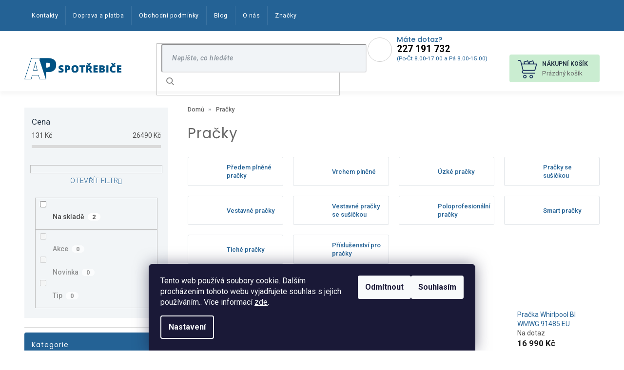

--- FILE ---
content_type: text/html; charset=utf-8
request_url: https://www.apspotrebice.cz/pracky/
body_size: 34360
content:
<!doctype html><html lang="cs" dir="ltr" class="header-background-light external-fonts-loaded"><head><meta charset="utf-8" /><meta name="viewport" content="width=device-width,initial-scale=1" /><title>Pračky | AP Servis</title><link rel="preconnect" href="https://cdn.myshoptet.com" /><link rel="dns-prefetch" href="https://cdn.myshoptet.com" /><link rel="preload" href="https://cdn.myshoptet.com/prj/dist/master/cms/libs/jquery/jquery-1.11.3.min.js" as="script" /><link href="https://cdn.myshoptet.com/prj/dist/master/cms/templates/frontend_templates/shared/css/font-face/poppins.css" rel="stylesheet"><link href="https://cdn.myshoptet.com/prj/dist/master/shop/dist/font-shoptet-11.css.62c94c7785ff2cea73b2.css" rel="stylesheet"><script>
dataLayer = [];
dataLayer.push({'shoptet' : {
    "pageId": 695,
    "pageType": "category",
    "currency": "CZK",
    "currencyInfo": {
        "decimalSeparator": ",",
        "exchangeRate": 1,
        "priceDecimalPlaces": 0,
        "symbol": "K\u010d",
        "symbolLeft": 0,
        "thousandSeparator": " "
    },
    "language": "cs",
    "projectId": 325722,
    "category": {
        "guid": "04ea7a8e-053b-11ea-beb1-002590dad85e",
        "path": "Pra\u010dky",
        "parentCategoryGuid": null
    },
    "cartInfo": {
        "id": null,
        "freeShipping": false,
        "freeShippingFrom": null,
        "leftToFreeGift": {
            "formattedPrice": "0 K\u010d",
            "priceLeft": 0
        },
        "freeGift": false,
        "leftToFreeShipping": {
            "priceLeft": null,
            "dependOnRegion": null,
            "formattedPrice": null
        },
        "discountCoupon": [],
        "getNoBillingShippingPrice": {
            "withoutVat": 0,
            "vat": 0,
            "withVat": 0
        },
        "cartItems": [],
        "taxMode": "ORDINARY"
    },
    "cart": [],
    "customer": {
        "priceRatio": 1,
        "priceListId": 1,
        "groupId": null,
        "registered": false,
        "mainAccount": false
    }
}});
dataLayer.push({'cookie_consent' : {
    "marketing": "denied",
    "analytics": "denied"
}});
document.addEventListener('DOMContentLoaded', function() {
    shoptet.consent.onAccept(function(agreements) {
        if (agreements.length == 0) {
            return;
        }
        dataLayer.push({
            'cookie_consent' : {
                'marketing' : (agreements.includes(shoptet.config.cookiesConsentOptPersonalisation)
                    ? 'granted' : 'denied'),
                'analytics': (agreements.includes(shoptet.config.cookiesConsentOptAnalytics)
                    ? 'granted' : 'denied')
            },
            'event': 'cookie_consent'
        });
    });
});
</script>

<!-- Google Tag Manager -->
<script>(function(w,d,s,l,i){w[l]=w[l]||[];w[l].push({'gtm.start':
new Date().getTime(),event:'gtm.js'});var f=d.getElementsByTagName(s)[0],
j=d.createElement(s),dl=l!='dataLayer'?'&l='+l:'';j.async=true;j.src=
'https://www.googletagmanager.com/gtm.js?id='+i+dl;f.parentNode.insertBefore(j,f);
})(window,document,'script','dataLayer','GTM-KTSZP3V');</script>
<!-- End Google Tag Manager -->

<meta property="og:type" content="website"><meta property="og:site_name" content="apspotrebice.cz"><meta property="og:url" content="https://www.apspotrebice.cz/pracky/"><meta property="og:title" content="Pračky | AP Servis"><meta name="author" content="AP Servis"><meta name="web_author" content="Shoptet.cz"><meta name="dcterms.rightsHolder" content="www.apspotrebice.cz"><meta name="robots" content="index,follow"><meta property="og:image" content="https://cdn.myshoptet.com/usr/www.apspotrebice.cz/user/logos/logo1.png?t=1769292765"><meta property="og:description" content="Pračky, AP Servis"><meta name="description" content="Pračky, AP Servis"><style>:root {--color-primary: #246295;--color-primary-h: 207;--color-primary-s: 61%;--color-primary-l: 36%;--color-primary-hover: #1997e5;--color-primary-hover-h: 203;--color-primary-hover-s: 80%;--color-primary-hover-l: 50%;--color-secondary: #468c98;--color-secondary-h: 189;--color-secondary-s: 37%;--color-secondary-l: 44%;--color-secondary-hover: #3b7580;--color-secondary-hover-h: 190;--color-secondary-hover-s: 37%;--color-secondary-hover-l: 37%;--color-tertiary: #ffc807;--color-tertiary-h: 47;--color-tertiary-s: 100%;--color-tertiary-l: 51%;--color-tertiary-hover: #ffbb00;--color-tertiary-hover-h: 44;--color-tertiary-hover-s: 100%;--color-tertiary-hover-l: 50%;--color-header-background: #ffffff;--template-font: "Poppins";--template-headings-font: "Poppins";--header-background-url: none;--cookies-notice-background: #1A1937;--cookies-notice-color: #F8FAFB;--cookies-notice-button-hover: #f5f5f5;--cookies-notice-link-hover: #27263f;--templates-update-management-preview-mode-content: "Náhled aktualizací šablony je aktivní pro váš prohlížeč."}</style>
    
    <link href="https://cdn.myshoptet.com/prj/dist/master/shop/dist/main-11.less.5a24dcbbdabfd189c152.css" rel="stylesheet" />
        
<link rel="next" href="/pracky/strana-2/" />    <script>var shoptet = shoptet || {};</script>
    <script src="https://cdn.myshoptet.com/prj/dist/master/shop/dist/main-3g-header.js.05f199e7fd2450312de2.js"></script>
<!-- User include --><!-- service 425(79) html code header -->
<style>
.hodnoceni:before{content: "Jak o nás mluví zákazníci";}
.hodnoceni.svk:before{content: "Ako o nás hovoria zákazníci";}
.hodnoceni.hun:before{content: "Mit mondanak rólunk a felhasználók";}
.hodnoceni.pl:before{content: "Co mówią o nas klienci";}
.hodnoceni.eng:before{content: "Customer reviews";}
.hodnoceni.de:before{content: "Was unsere Kunden über uns denken";}
.hodnoceni.ro:before{content: "Ce spun clienții despre noi";}
.hodnoceni{margin: 20px auto;}
body:not(.paxio-merkur):not(.venus):not(.jupiter) .hodnoceni .vote-wrap {border: 0 !important;width: 24.5%;flex-basis: 25%;padding: 10px 20px !important;display: inline-block;margin: 0;vertical-align: top;}
.multiple-columns-body #content .hodnoceni .vote-wrap {width: 49%;flex-basis: 50%;}
.hodnoceni .votes-wrap {display: block; border: 1px solid #f7f7f7;margin: 0;width: 100%;max-width: none;padding: 10px 0; background: #fff;}
.hodnoceni .vote-wrap:nth-child(n+5){display: none !important;}
.hodnoceni:before{display: block;font-size: 18px;padding: 10px 20px;background: #fcfcfc;}
.sidebar .hodnoceni .vote-pic, .sidebar .hodnoceni .vote-initials{display: block;}
.sidebar .hodnoceni .vote-wrap, #column-l #column-l-in .hodnoceni .vote-wrap {width: 100% !important; display: block;}
.hodnoceni > a{display: block;text-align: right;padding-top: 6px;}
.hodnoceni > a:after{content: "››";display: inline-block;margin-left: 2px;}
.sidebar .hodnoceni:before, #column-l #column-l-in .hodnoceni:before {background: none !important; padding-left: 0 !important;}
.template-10 .hodnoceni{max-width: 952px !important;}
.page-detail .hodnoceni > a{font-size: 14px;}
.page-detail .hodnoceni{margin-bottom: 30px;}
@media screen and (min-width: 992px) and (max-width: 1199px) {
.hodnoceni .vote-rating{display: block;}
.hodnoceni .vote-time{display: block;margin-top: 3px;}
.hodnoceni .vote-delimeter{display: none;}
}
@media screen and (max-width: 991px) {
body:not(.paxio-merkur):not(.venus):not(.jupiter) .hodnoceni .vote-wrap {width: 49%;flex-basis: 50%;}
.multiple-columns-body #content .hodnoceni .vote-wrap {width: 99%;flex-basis: 100%;}
}
@media screen and (max-width: 767px) {
body:not(.paxio-merkur):not(.venus):not(.jupiter) .hodnoceni .vote-wrap {width: 99%;flex-basis: 100%;}
}
.home #main-product .hodnoceni{margin: 0 0 60px 0;}
.hodnoceni .votes-wrap.admin-response{display: none !important;}
.hodnoceni .vote-pic {width: 100px;}
.hodnoceni .vote-delimeter{display: none;}
.hodnoceni .vote-rating{display: block;}
.hodnoceni .vote-time {display: block;margin-top: 5px;}
@media screen and (min-width: 768px){
.template-12 .hodnoceni{max-width: 747px; margin-left: auto; margin-right: auto;}
}
@media screen and (min-width: 992px){
.template-12 .hodnoceni{max-width: 972px;}
}
@media screen and (min-width: 1200px){
.template-12 .hodnoceni{max-width: 1418px;}
}
.template-14 .hodnoceni .vote-initials{margin: 0 auto;}
.vote-pic img::before {display: none;}
.hodnoceni + .hodnoceni {display: none;}
</style>
<!-- service 565(213) html code header -->
<!--
<link rel="stylesheet" type="text/css" href="https://app.visual.ws/gpwebpay_shoptet/shoptet.css">
<script async defer type="text/javascript" src="https://app.visual.ws/gpwebpay_shoptet/shoptet.js"></script>
-->
<!-- service 533(184) html code header -->
<style>
.vybrane-filtry::before{content: "Zvolené filtry";background: #999;color: #fff;display: block;margin: -10px -20px 10px -20px;padding: 7px 20px;font-weight: bold;text-transform: uppercase;}
.svk .vybrane-filtry::before{content: "Zvolené filtre";}
.hu .vybrane-filtry::before{content: "Kiválasztott filterek";}
.vybrane-filtry {background-color: #eaeaea;padding: 10px 20px;margin-left: -20px;margin-right: -20px;margin-bottom: 10px;}
.vybrane-filtry input[type="checkbox"]:checked + label::before, .vybrane-filtry input[type="radio"]:checked + label::before{content: "\e912";font-family: shoptet;background: none !important;display: inline-block;vertical-align: middle;font-size: 7px;line-height: 16px;border: 0;position: relative;top: -1px;transform: none;height: auto;width: auto;margin-right: 3px;color: #999;}
.vybrane-filtry input[type="checkbox"]:checked + label::after, .vybrane-filtry input[type="radio"]:checked + label::after{content: ",";background: none;border: 0;width: auto;height: auto;display: inline-block !important;position: relative;left: -3px;top: auto;transform: none;}
.vybrane-filtry .filter-section label.active {font-weight: 400; padding: 0; margin-right: 5px;}
.vybrane-filtry .filter-count{display: none;}
.vybrane-filtry .filter-section fieldset div, .vybrane-filtry h4, .vybrane-filtry form {display: inline-block;}
.vybrane-filtry h4::after{content: ":";}
.vybrane-filtry h4::before{display: none;}
#filters .vybrane-filtry h4{margin-right: 5px !important;margin-bottom: 0 !important;text-transform: none; border: 0 !important; padding: 0 !important;}
.sidebar h4 span:not(.question-tooltip){background-color: transparent;}
.vybrane-filtry .filter-section fieldset > div:last-of-type > label::after, .vybrane-filtry .filter-section fieldset > div > div:last-of-type > label::after{display: none !important;}
.vybrane-filtry .filter-section:not(.filter-section-default) {padding: 5px 0 !important; border-top: 0 !important;border-bottom: 1px solid #e0e0e0;}
.vybrane-filtry .filter-section form{margin-bottom: 0 !important;}
.param-filter-top .filter-section:last-of-type{border-bottom: 0;}
#content .filter-section fieldset div{width: auto;}
#content .vybrane-filtry form{vertical-align: middle;}
.vybrane-filtry .param-filter-top{margin-bottom: 0;}
.vybrane-filtry .param-filter-top form{width: 100%;}
.vybrane-filtry .param-filter-top form .aktivni-filtr{padding: 5px 0 !important;border-bottom: 1px solid #e0e0e0; width: 100%;}
.vybrane-filtry .param-filter-top input[type="checkbox"]:checked + label::after{display: none;}
.vybrane-filtry .advanced-filters-wrapper .advanced-parameter{display: none;}
.vybrane-filtry .advanced-filters-wrapper .filter-label{display: block !important;}
.vybrane-filtry .advanced-filters-wrapper > div {width: auto;}
.vybrane-filtry .advanced-filters-wrapper > div {padding-bottom: 0;}
.vybrane-filtry .question-tooltip{display: none;}
</style>
<link href="https://cdn.myshoptet.com/usr/252557.myshoptet.com/user/documents/zvolene-filtry/Classic.css?v3" rel="stylesheet" />
<!-- project html code header -->
<link href="https://fonts.googleapis.com/css?family=Poppins:300,400,500,600,700,800&display=swap&subset=latin-ext" rel="stylesheet">
<link href="https://fonts.googleapis.com/css?family=Roboto:100,100i,300,300i,400,400i,500,500i,700,700i,900,900i&amp;subset=cyrillic,cyrillic-ext,latin-ext" rel="stylesheet">
<link rel="stylesheet" href="https://cdn.jsdelivr.net/npm/slick-carousel@1.8.1/slick/slick.css" />
<link rel="stylesheet" href="https://cdn.myshoptet.com/usr/shoptet.tomashlad.eu/user/documents/old/kodl/ap-spotrebice/build/screen.css?v1"/>
<link rel="stylesheet" href="https://www.apspotrebice.cz/user/documents/css/apcustom.css?v=1.1"/>
<meta name="seznam-wmt" content="wohucnnDzHjD2ynHcvYSJkgZN6eycUfs" />
<link rel="stylesheet" href="https://cdn.myshoptet.com/usr/shoptet.tomashlad.eu/user/documents/old/kopp.css?v=1"/>

<style>

#header #navigation {display: none;}
.is-open {display:inline-block}
.top-navigation-bar .container>div.top-navigation-tools--language {display: block;}
</style>
<!-- /User include --><link rel="shortcut icon" href="/favicon.ico" type="image/x-icon" /><link rel="canonical" href="https://www.apspotrebice.cz/pracky/" />    <!-- Global site tag (gtag.js) - Google Analytics -->
    <script async src="https://www.googletagmanager.com/gtag/js?id=G-4MQBV1QTY6"></script>
    <script>
        
        window.dataLayer = window.dataLayer || [];
        function gtag(){dataLayer.push(arguments);}
        

                    console.debug('default consent data');

            gtag('consent', 'default', {"ad_storage":"denied","analytics_storage":"denied","ad_user_data":"denied","ad_personalization":"denied","wait_for_update":500});
            dataLayer.push({
                'event': 'default_consent'
            });
        
        gtag('js', new Date());

                gtag('config', 'UA-18153124-1', { 'groups': "UA" });
        
                gtag('config', 'G-4MQBV1QTY6', {"groups":"GA4","send_page_view":false,"content_group":"category","currency":"CZK","page_language":"cs"});
        
                gtag('config', 'AW-990333170');
        
        
        
        
        
                    gtag('event', 'page_view', {"send_to":"GA4","page_language":"cs","content_group":"category","currency":"CZK"});
        
        
        
        
        
        
        
        
        
        
        
        
        
        document.addEventListener('DOMContentLoaded', function() {
            if (typeof shoptet.tracking !== 'undefined') {
                for (var id in shoptet.tracking.bannersList) {
                    gtag('event', 'view_promotion', {
                        "send_to": "UA",
                        "promotions": [
                            {
                                "id": shoptet.tracking.bannersList[id].id,
                                "name": shoptet.tracking.bannersList[id].name,
                                "position": shoptet.tracking.bannersList[id].position
                            }
                        ]
                    });
                }
            }

            shoptet.consent.onAccept(function(agreements) {
                if (agreements.length !== 0) {
                    console.debug('gtag consent accept');
                    var gtagConsentPayload =  {
                        'ad_storage': agreements.includes(shoptet.config.cookiesConsentOptPersonalisation)
                            ? 'granted' : 'denied',
                        'analytics_storage': agreements.includes(shoptet.config.cookiesConsentOptAnalytics)
                            ? 'granted' : 'denied',
                                                                                                'ad_user_data': agreements.includes(shoptet.config.cookiesConsentOptPersonalisation)
                            ? 'granted' : 'denied',
                        'ad_personalization': agreements.includes(shoptet.config.cookiesConsentOptPersonalisation)
                            ? 'granted' : 'denied',
                        };
                    console.debug('update consent data', gtagConsentPayload);
                    gtag('consent', 'update', gtagConsentPayload);
                    dataLayer.push(
                        { 'event': 'update_consent' }
                    );
                }
            });
        });
    </script>
</head><body class="desktop id-695 in-pracky template-11 type-category multiple-columns-body columns-3 ums_forms_redesign--off ums_a11y_category_page--on ums_discussion_rating_forms--off ums_flags_display_unification--on ums_a11y_login--on mobile-header-version-0"><noscript>
    <style>
        #header {
            padding-top: 0;
            position: relative !important;
            top: 0;
        }
        .header-navigation {
            position: relative !important;
        }
        .overall-wrapper {
            margin: 0 !important;
        }
        body:not(.ready) {
            visibility: visible !important;
        }
    </style>
    <div class="no-javascript">
        <div class="no-javascript__title">Musíte změnit nastavení vašeho prohlížeče</div>
        <div class="no-javascript__text">Podívejte se na: <a href="https://www.google.com/support/bin/answer.py?answer=23852">Jak povolit JavaScript ve vašem prohlížeči</a>.</div>
        <div class="no-javascript__text">Pokud používáte software na blokování reklam, může být nutné povolit JavaScript z této stránky.</div>
        <div class="no-javascript__text">Děkujeme.</div>
    </div>
</noscript>

        <div id="fb-root"></div>
        <script>
            window.fbAsyncInit = function() {
                FB.init({
                    autoLogAppEvents : true,
                    xfbml            : true,
                    version          : 'v24.0'
                });
            };
        </script>
        <script async defer crossorigin="anonymous" src="https://connect.facebook.net/cs_CZ/sdk.js#xfbml=1&version=v24.0"></script>
<!-- Google Tag Manager (noscript) -->
<noscript><iframe src="https://www.googletagmanager.com/ns.html?id=GTM-KTSZP3V"
height="0" width="0" style="display:none;visibility:hidden"></iframe></noscript>
<!-- End Google Tag Manager (noscript) -->

    <div class="siteCookies siteCookies--bottom siteCookies--dark js-siteCookies" role="dialog" data-testid="cookiesPopup" data-nosnippet>
        <div class="siteCookies__form">
            <div class="siteCookies__content">
                <div class="siteCookies__text">
                    Tento web používá soubory cookie. Dalším procházením tohoto webu vyjadřujete souhlas s jejich používáním.. Více informací <a href="https://www.apspotrebice.cz/podminky-ochrany-osobnich-udaju/" target="\">zde</a>.
                </div>
                <p class="siteCookies__links">
                    <button class="siteCookies__link js-cookies-settings" aria-label="Nastavení cookies" data-testid="cookiesSettings">Nastavení</button>
                </p>
            </div>
            <div class="siteCookies__buttonWrap">
                                    <button class="siteCookies__button js-cookiesConsentSubmit" value="reject" aria-label="Odmítnout cookies" data-testid="buttonCookiesReject">Odmítnout</button>
                                <button class="siteCookies__button js-cookiesConsentSubmit" value="all" aria-label="Přijmout cookies" data-testid="buttonCookiesAccept">Souhlasím</button>
            </div>
        </div>
        <script>
            document.addEventListener("DOMContentLoaded", () => {
                const siteCookies = document.querySelector('.js-siteCookies');
                document.addEventListener("scroll", shoptet.common.throttle(() => {
                    const st = document.documentElement.scrollTop;
                    if (st > 1) {
                        siteCookies.classList.add('siteCookies--scrolled');
                    } else {
                        siteCookies.classList.remove('siteCookies--scrolled');
                    }
                }, 100));
            });
        </script>
    </div>
<a href="#content" class="skip-link sr-only">Přejít na obsah</a><div class="overall-wrapper"><div class="user-action"><div class="container">
    <div class="user-action-in">
                    <div id="login" class="user-action-login popup-widget login-widget" role="dialog" aria-labelledby="loginHeading">
        <div class="popup-widget-inner">
                            <h2 id="loginHeading">Přihlášení k vašemu účtu</h2><div id="customerLogin"><form action="/action/Customer/Login/" method="post" id="formLoginIncluded" class="csrf-enabled formLogin" data-testid="formLogin"><input type="hidden" name="referer" value="" /><div class="form-group"><div class="input-wrapper email js-validated-element-wrapper no-label"><input type="email" name="email" class="form-control" autofocus placeholder="E-mailová adresa (např. jan@novak.cz)" data-testid="inputEmail" autocomplete="email" required /></div></div><div class="form-group"><div class="input-wrapper password js-validated-element-wrapper no-label"><input type="password" name="password" class="form-control" placeholder="Heslo" data-testid="inputPassword" autocomplete="current-password" required /><span class="no-display">Nemůžete vyplnit toto pole</span><input type="text" name="surname" value="" class="no-display" /></div></div><div class="form-group"><div class="login-wrapper"><button type="submit" class="btn btn-secondary btn-text btn-login" data-testid="buttonSubmit">Přihlásit se</button><div class="password-helper"><a href="/registrace/" data-testid="signup" rel="nofollow">Nová registrace</a><a href="/klient/zapomenute-heslo/" rel="nofollow">Zapomenuté heslo</a></div></div></div><div class="social-login-buttons"><div class="social-login-buttons-divider"><span>nebo</span></div><div class="form-group"><a href="/action/Social/login/?provider=Facebook" class="login-btn facebook" rel="nofollow"><span class="login-facebook-icon"></span><strong>Přihlásit se přes Facebook</strong></a></div></div></form>
</div>                    </div>
    </div>

                            <div id="cart-widget" class="user-action-cart popup-widget cart-widget loader-wrapper" data-testid="popupCartWidget" role="dialog" aria-hidden="true">
    <div class="popup-widget-inner cart-widget-inner place-cart-here">
        <div class="loader-overlay">
            <div class="loader"></div>
        </div>
    </div>

    <div class="cart-widget-button">
        <a href="/kosik/" class="btn btn-conversion" id="continue-order-button" rel="nofollow" data-testid="buttonNextStep">Pokračovat do košíku</a>
    </div>
</div>
            </div>
</div>
</div><div class="top-navigation-bar" data-testid="topNavigationBar">

    <div class="container">

        <div class="top-navigation-contacts">
            <strong>Zákaznická podpora:</strong><a href="tel:227191732" class="project-phone" aria-label="Zavolat na 227191732" data-testid="contactboxPhone"><span>227 191 732</span></a><a href="mailto:showroom@apservispraha.cz" class="project-email" data-testid="contactboxEmail"><span>showroom@apservispraha.cz</span></a>        </div>

                            <div class="top-navigation-menu">
                <div class="top-navigation-menu-trigger"></div>
                <ul class="top-navigation-bar-menu">
                                            <li class="top-navigation-menu-item-39">
                            <a href="/obchodni-podminky/">Obchodní podmínky</a>
                        </li>
                                            <li class="top-navigation-menu-item-691">
                            <a href="/podminky-ochrany-osobnich-udaju/">GDPR</a>
                        </li>
                                            <li class="top-navigation-menu-item-1229">
                            <a href="/reklamace/">Reklamace</a>
                        </li>
                                            <li class="top-navigation-menu-item-1250">
                            <a href="/recyklacni-poplatky/">Recyklační poplatky</a>
                        </li>
                                            <li class="top-navigation-menu-item--51">
                            <a href="/hodnoceni-obchodu/">Hodnocení obchodu</a>
                        </li>
                                            <li class="top-navigation-menu-item--5">
                            <a href="/mapa-serveru/">Mapa serveru</a>
                        </li>
                                            <li class="top-navigation-menu-item-1328">
                            <a href="/eet-informacni-oznameni-/">EET informační oznámení</a>
                        </li>
                                    </ul>
                <ul class="top-navigation-bar-menu-helper"></ul>
            </div>
        
        <div class="top-navigation-tools top-navigation-tools--language">
            <div class="responsive-tools">
                <a href="#" class="toggle-window" data-target="search" aria-label="Hledat" data-testid="linkSearchIcon"></a>
                                                            <a href="#" class="toggle-window" data-target="login"></a>
                                                    <a href="#" class="toggle-window" data-target="navigation" aria-label="Menu" data-testid="hamburgerMenu"></a>
            </div>
                        <button class="top-nav-button top-nav-button-login toggle-window" type="button" data-target="login" aria-haspopup="dialog" aria-controls="login" aria-expanded="false" data-testid="signin"><span>Přihlášení</span></button>        </div>

    </div>

</div>
<header id="header"><div class="container navigation-wrapper">
    <div class="header-top">
        <div class="site-name-wrapper">
            <div class="site-name"><a href="/" data-testid="linkWebsiteLogo"><img src="https://cdn.myshoptet.com/usr/www.apspotrebice.cz/user/logos/logo1.png" alt="AP Servis" fetchpriority="low" /></a></div>        </div>
        <div class="search" itemscope itemtype="https://schema.org/WebSite">
            <meta itemprop="headline" content="Pračky"/><meta itemprop="url" content="https://www.apspotrebice.cz"/><meta itemprop="text" content="Pračky, AP Servis"/>            <form action="/action/ProductSearch/prepareString/" method="post"
    id="formSearchForm" class="search-form compact-form js-search-main"
    itemprop="potentialAction" itemscope itemtype="https://schema.org/SearchAction" data-testid="searchForm">
    <fieldset>
        <meta itemprop="target"
            content="https://www.apspotrebice.cz/vyhledavani/?string={string}"/>
        <input type="hidden" name="language" value="cs"/>
        
            
<input
    type="search"
    name="string"
        class="query-input form-control search-input js-search-input"
    placeholder="Napište, co hledáte"
    autocomplete="off"
    required
    itemprop="query-input"
    aria-label="Vyhledávání"
    data-testid="searchInput"
>
            <button type="submit" class="btn btn-default" data-testid="searchBtn">Hledat</button>
        
    </fieldset>
</form>
        </div>
        <div class="navigation-buttons">
                
    <a href="/kosik/" class="btn btn-icon toggle-window cart-count" data-target="cart" data-hover="true" data-redirect="true" data-testid="headerCart" rel="nofollow" aria-haspopup="dialog" aria-expanded="false" aria-controls="cart-widget">
        
                <span class="sr-only">Nákupní košík</span>
        
            <span class="cart-price visible-lg-inline-block" data-testid="headerCartPrice">
                                    Prázdný košík                            </span>
        
    
            </a>
        </div>
    </div>
    <nav id="navigation" aria-label="Hlavní menu" data-collapsible="true"><div class="navigation-in menu"><ul class="menu-level-1" role="menubar" data-testid="headerMenuItems"><li class="menu-item-29" role="none"><a href="/kontakty/" data-testid="headerMenuItem" role="menuitem" aria-expanded="false"><b>Kontakty</b></a></li>
<li class="menu-item-1190" role="none"><a href="/doprava/" data-testid="headerMenuItem" role="menuitem" aria-expanded="false"><b>Doprava a platba</b></a></li>
<li class="menu-item-39" role="none"><a href="/obchodni-podminky/" data-testid="headerMenuItem" role="menuitem" aria-expanded="false"><b>Obchodní podmínky</b></a></li>
<li class="menu-item-1019" role="none"><a href="/blog/" data-testid="headerMenuItem" role="menuitem" aria-expanded="false"><b>Blog</b></a></li>
<li class="menu-item-1283" role="none"><a href="/o-nas/" data-testid="headerMenuItem" role="menuitem" aria-expanded="false"><b>O nás</b></a></li>
<li class="appended-category menu-item-695 ext" role="none"><a href="/pracky/"><b>Pračky</b><span class="submenu-arrow" role="menuitem"></span></a><ul class="menu-level-2 menu-level-2-appended" role="menu"><li class="menu-item-764" role="none"><a href="/predem-plnene-pracky/" data-testid="headerMenuItem" role="menuitem"><span>Předem plněné pračky</span></a></li><li class="menu-item-767" role="none"><a href="/vrchem-plnene/" data-testid="headerMenuItem" role="menuitem"><span>Vrchem plněné</span></a></li><li class="menu-item-776" role="none"><a href="/uzke-pracky/" data-testid="headerMenuItem" role="menuitem"><span>Úzké pračky</span></a></li><li class="menu-item-779" role="none"><a href="/pracky-se-susickou/" data-testid="headerMenuItem" role="menuitem"><span>Pračky se sušičkou</span></a></li><li class="menu-item-782" role="none"><a href="/vestavne-pracky/" data-testid="headerMenuItem" role="menuitem"><span>Vestavné pračky</span></a></li><li class="menu-item-1610" role="none"><a href="/vestavne-pracky-se-susickou/" data-testid="headerMenuItem" role="menuitem"><span>Vestavné pračky se sušičkou</span></a></li><li class="menu-item-947" role="none"><a href="/poloprofesionalni-pracky/" data-testid="headerMenuItem" role="menuitem"><span>Poloprofesionální pračky</span></a></li><li class="menu-item-1142" role="none"><a href="/smart-pracky/" data-testid="headerMenuItem" role="menuitem"><span>Smart pračky</span></a></li><li class="menu-item-1619" role="none"><a href="/tiche-pracky/" data-testid="headerMenuItem" role="menuitem"><span>Tiché pračky</span></a></li><li class="menu-item-962" role="none"><a href="/prislusenstvi-pro-pracky/" data-testid="headerMenuItem" role="menuitem"><span>Příslušenství pro pračky</span></a></li></ul></li><li class="appended-category menu-item-698 ext" role="none"><a href="/susicky/"><b>Sušičky</b><span class="submenu-arrow" role="menuitem"></span></a><ul class="menu-level-2 menu-level-2-appended" role="menu"><li class="menu-item-770" role="none"><a href="/kondenzacni-susicky/" data-testid="headerMenuItem" role="menuitem"><span>Kondenzační sušičky</span></a></li><li class="menu-item-773" role="none"><a href="/poloprofesionalni-susicky/" data-testid="headerMenuItem" role="menuitem"><span>Poloprofesionální sušičky</span></a></li><li class="menu-item-1163" role="none"><a href="/smart-susicky/" data-testid="headerMenuItem" role="menuitem"><span>Smart sušičky</span></a></li><li class="menu-item-965" role="none"><a href="/prislusenstvi-pro-susicky/" data-testid="headerMenuItem" role="menuitem"><span>Příslušenství pro sušičky</span></a></li></ul></li><li class="appended-category menu-item-701 ext" role="none"><a href="/klimatizace/"><b>Klimatizace</b><span class="submenu-arrow" role="menuitem"></span></a><ul class="menu-level-2 menu-level-2-appended" role="menu"><li class="menu-item-785" role="none"><a href="/mobilni-klimatizace/" data-testid="headerMenuItem" role="menuitem"><span>Mobilní klimatizace</span></a></li><li class="menu-item-788" role="none"><a href="/nastenne-klimatizace/" data-testid="headerMenuItem" role="menuitem"><span>Nástěnné klimatizace</span></a></li><li class="menu-item-1148" role="none"><a href="/smart-klimatizace/" data-testid="headerMenuItem" role="menuitem"><span>Smart klimatizace</span></a></li><li class="menu-item-959" role="none"><a href="/prislusenstvi-pro-klimatizace/" data-testid="headerMenuItem" role="menuitem"><span>Příslušenství pro klimatizace</span></a></li></ul></li><li class="appended-category menu-item-758 ext" role="none"><a href="/mycky-nadobi/"><b>Myčky nádobí</b><span class="submenu-arrow" role="menuitem"></span></a><ul class="menu-level-2 menu-level-2-appended" role="menu"><li class="menu-item-1007" role="none"><a href="/vestavne-mycky/" data-testid="headerMenuItem" role="menuitem"><span>Vestavné myčky</span></a></li><li class="menu-item-1010" role="none"><a href="/volne-stojici-mycky/" data-testid="headerMenuItem" role="menuitem"><span>Volně stojící myčky</span></a></li><li class="menu-item-1013" role="none"><a href="/60-cm-siroke-mycky/" data-testid="headerMenuItem" role="menuitem"><span>60 cm široké myčky</span></a></li><li class="menu-item-1016" role="none"><a href="/45-cm-uzke-mycky/" data-testid="headerMenuItem" role="menuitem"><span>45 cm úzké myčky</span></a></li><li class="menu-item-929" role="none"><a href="/profesionalni-mycky/" data-testid="headerMenuItem" role="menuitem"><span>Profesionální myčky</span></a></li><li class="menu-item-914" role="none"><a href="/stolni-mycky/" data-testid="headerMenuItem" role="menuitem"><span>Stolní myčky</span></a></li><li class="menu-item-1160" role="none"><a href="/smart-mycky/" data-testid="headerMenuItem" role="menuitem"><span>Smart myčky</span></a></li><li class="menu-item-998" role="none"><a href="/prislusenstvi-pro-mycky/" data-testid="headerMenuItem" role="menuitem"><span>Příslušenství pro myčky</span></a></li></ul></li><li class="appended-category menu-item-1391 ext" role="none"><a href="/uprava-vzduchu/"><b>Úprava vzduchu</b><span class="submenu-arrow" role="menuitem"></span></a><ul class="menu-level-2 menu-level-2-appended" role="menu"><li class="menu-item-1580" role="none"><a href="/cisticky-vzduchu/" data-testid="headerMenuItem" role="menuitem"><span>Čističky vzduchu</span></a></li><li class="menu-item-1586" role="none"><a href="/ochlazovace-vzduchu/" data-testid="headerMenuItem" role="menuitem"><span>Ochlazovače vzduchu</span></a></li><li class="menu-item-1589" role="none"><a href="/zvlhcovace-vzduchu/" data-testid="headerMenuItem" role="menuitem"><span>Zvlhčovače vzduchu</span></a></li><li class="menu-item-1598" role="none"><a href="/prislusenstvi-pro-upravu-vzduchu/" data-testid="headerMenuItem" role="menuitem"><span>Příslušenství pro úpravu vzduchu</span></a></li></ul></li><li class="appended-category menu-item-707 ext" role="none"><a href="/kavovary/"><b>Kávovary</b><span class="submenu-arrow" role="menuitem"></span></a><ul class="menu-level-2 menu-level-2-appended" role="menu"><li class="menu-item-848" role="none"><a href="/automaticka-espressa/" data-testid="headerMenuItem" role="menuitem"><span>Automatická espressa</span></a></li><li class="menu-item-851" role="none"><a href="/pakove-kavovary/" data-testid="headerMenuItem" role="menuitem"><span>Pákové kávovary</span></a></li><li class="menu-item-1040" role="none"><a href="/prekapavace/" data-testid="headerMenuItem" role="menuitem"><span>Překapávače</span></a></li><li class="menu-item-1358" role="none"><a href="/mlynky-na-kavu/" data-testid="headerMenuItem" role="menuitem"><span>Mlýnky na kávu</span></a></li><li class="menu-item-1517" role="none"><a href="/kavovary-na-kapsle/" data-testid="headerMenuItem" role="menuitem"><span>Kávovary na kapsle</span></a></li><li class="menu-item-971" role="none"><a href="/prislusenstvi-pro-kavovary/" data-testid="headerMenuItem" role="menuitem"><span>Příslušenství pro kávovary</span></a></li></ul></li><li class="appended-category menu-item-710 ext" role="none"><a href="/lednicky/"><b>Lednice</b><span class="submenu-arrow" role="menuitem"></span></a><ul class="menu-level-2 menu-level-2-appended" role="menu"><li class="menu-item-791" role="none"><a href="/volne-stojici-lednice/" data-testid="headerMenuItem" role="menuitem"><span>Volně stojící</span></a></li><li class="menu-item-794" role="none"><a href="/kombinovane-lednice/" data-testid="headerMenuItem" role="menuitem"><span>Kombinované lednice</span></a></li><li class="menu-item-797" role="none"><a href="/vestavne-lednice/" data-testid="headerMenuItem" role="menuitem"><span>Vestavné lednice</span></a></li><li class="menu-item-800" role="none"><a href="/americke-lednice/" data-testid="headerMenuItem" role="menuitem"><span>Americké lednice</span></a></li><li class="menu-item-803" role="none"><a href="/monoklimaticke-lednice/" data-testid="headerMenuItem" role="menuitem"><span>Monoklimatické lednice</span></a></li><li class="menu-item-806" role="none"><a href="/male-lednice/" data-testid="headerMenuItem" role="menuitem"><span>Malé lednice</span></a></li><li class="menu-item-1055" role="none"><a href="/sklenene-vitriny/" data-testid="headerMenuItem" role="menuitem"><span>Skleněné vitríny</span></a></li><li class="menu-item-1592" role="none"><a href="/autolednicky/" data-testid="headerMenuItem" role="menuitem"><span>Autoledničky</span></a></li><li class="menu-item-1641" role="none"><a href="/filtry-do-lednic/" data-testid="headerMenuItem" role="menuitem"><span>Filtry do lednic</span></a></li><li class="menu-item-974" role="none"><a href="/prislusenstvi-pro-lednice/" data-testid="headerMenuItem" role="menuitem"><span>Příslušenství pro lednice</span></a></li></ul></li><li class="appended-category menu-item-1058" role="none"><a href="/vinoteky/"><b>Vinotéky</b></a></li><li class="appended-category menu-item-713 ext" role="none"><a href="/mikrovlnne-trouby/"><b>Mikrovlnné trouby</b><span class="submenu-arrow" role="menuitem"></span></a><ul class="menu-level-2 menu-level-2-appended" role="menu"><li class="menu-item-809" role="none"><a href="/volne-stojici-mikrovlnky/" data-testid="headerMenuItem" role="menuitem"><span>Volně stojící mikrovlnky</span></a></li><li class="menu-item-812" role="none"><a href="/vestavne-mikrovlnky/" data-testid="headerMenuItem" role="menuitem"><span>Vestavné mikrovlnky</span></a></li><li class="menu-item-1151" role="none"><a href="/smart-mikrovlnky/" data-testid="headerMenuItem" role="menuitem"><span>Smart mikrovlnky</span></a></li><li class="menu-item-980" role="none"><a href="/prislusenstvi-pro-mikrovlnky/" data-testid="headerMenuItem" role="menuitem"><span>Příslušenství pro mikrovlnky</span></a></li></ul></li><li class="appended-category menu-item-716 ext" role="none"><a href="/varne-desky/"><b>Varné desky</b><span class="submenu-arrow" role="menuitem"></span></a><ul class="menu-level-2 menu-level-2-appended" role="menu"><li class="menu-item-815" role="none"><a href="/sklokeramicke-desky/" data-testid="headerMenuItem" role="menuitem"><span>Sklokeramické desky</span></a></li><li class="menu-item-818" role="none"><a href="/indukcni-desky/" data-testid="headerMenuItem" role="menuitem"><span>Indukční desky</span></a></li><li class="menu-item-821" role="none"><a href="/plynove-desky/" data-testid="headerMenuItem" role="menuitem"><span>Plynové desky</span></a></li><li class="menu-item-824" role="none"><a href="/dvouplotynkove-desky/" data-testid="headerMenuItem" role="menuitem"><span>Dvouplotýnkové desky</span></a></li><li class="menu-item-992" role="none"><a href="/prislusenstvi-pro-desky/" data-testid="headerMenuItem" role="menuitem"><span>Příslušenství pro desky</span></a></li><li class="menu-item-1154" role="none"><a href="/smart-desky/" data-testid="headerMenuItem" role="menuitem"><span>Smart desky</span></a></li></ul></li><li class="appended-category menu-item-719 ext" role="none"><a href="/sporaky/"><b>Sporáky</b><span class="submenu-arrow" role="menuitem"></span></a><ul class="menu-level-2 menu-level-2-appended" role="menu"><li class="menu-item-827" role="none"><a href="/elektricke-sporaky/" data-testid="headerMenuItem" role="menuitem"><span>Elektrické sporáky</span></a></li><li class="menu-item-830" role="none"><a href="/kombinovane-sporaky/" data-testid="headerMenuItem" role="menuitem"><span>Kombinované sporáky</span></a></li><li class="menu-item-1091" role="none"><a href="/prislusenstvi-pro-sporaky/" data-testid="headerMenuItem" role="menuitem"><span>Příslušenství pro sporáky</span></a></li></ul></li><li class="appended-category menu-item-722 ext" role="none"><a href="/kuchynske-roboty/"><b>Kuchyňské roboty</b><span class="submenu-arrow" role="menuitem"></span></a><ul class="menu-level-2 menu-level-2-appended" role="menu"><li class="menu-item-1109" role="none"><a href="/prislusenstvi-k-robotum/" data-testid="headerMenuItem" role="menuitem"><span>Příslušenství k robotům</span></a></li></ul></li><li class="appended-category menu-item-728 ext" role="none"><a href="/trouby/"><b>Vestavné trouby</b><span class="submenu-arrow" role="menuitem"></span></a><ul class="menu-level-2 menu-level-2-appended" role="menu"><li class="menu-item-854" role="none"><a href="/klasicke-trouby/" data-testid="headerMenuItem" role="menuitem"><span>Klasické trouby</span></a></li><li class="menu-item-857" role="none"><a href="/horkovzdusne-trouby/" data-testid="headerMenuItem" role="menuitem"><span>Horkovzdušné trouby</span></a></li><li class="menu-item-860" role="none"><a href="/samocistici-trouby/" data-testid="headerMenuItem" role="menuitem"><span>Samočistící trouby</span></a></li><li class="menu-item-863" role="none"><a href="/parni-trouby/" data-testid="headerMenuItem" role="menuitem"><span>Parní trouby</span></a></li><li class="menu-item-866" role="none"><a href="/kompaktni-trouby/" data-testid="headerMenuItem" role="menuitem"><span>Kompaktní trouby</span></a></li><li class="menu-item-869" role="none"><a href="/multifunkcni-trouby/" data-testid="headerMenuItem" role="menuitem"><span>Multifunkční trouby</span></a></li><li class="menu-item-1157" role="none"><a href="/smart-trouby/" data-testid="headerMenuItem" role="menuitem"><span>Smart trouby</span></a></li><li class="menu-item-1028" role="none"><a href="/prislusenstvi-pro-trouby/" data-testid="headerMenuItem" role="menuitem"><span>Příslušenství pro trouby</span></a></li></ul></li><li class="appended-category menu-item-731 ext" role="none"><a href="/zehlicky/"><b>Žehličky</b><span class="submenu-arrow" role="menuitem"></span></a><ul class="menu-level-2 menu-level-2-appended" role="menu"><li class="menu-item-872" role="none"><a href="/naparovaci-zehlicky/" data-testid="headerMenuItem" role="menuitem"><span>Napařovací žehličky</span></a></li></ul></li><li class="appended-category menu-item-734 ext" role="none"><a href="/mraznicky/"><b>Mrazáky</b><span class="submenu-arrow" role="menuitem"></span></a><ul class="menu-level-2 menu-level-2-appended" role="menu"><li class="menu-item-878" role="none"><a href="/suplikove-mraznicky/" data-testid="headerMenuItem" role="menuitem"><span>Šuplíkové mrazáky</span></a></li><li class="menu-item-881" role="none"><a href="/truhlicove-mraznicky/" data-testid="headerMenuItem" role="menuitem"><span>Pultové mrazáky</span></a></li><li class="menu-item-884" role="none"><a href="/vestavne-mraznicky/" data-testid="headerMenuItem" role="menuitem"><span>Vestavné mrazáky</span></a></li><li class="menu-item-887" role="none"><a href="/male-mraznicky/" data-testid="headerMenuItem" role="menuitem"><span>Malé mrazáky</span></a></li><li class="menu-item-1103" role="none"><a href="/vyrobniky-ledu/" data-testid="headerMenuItem" role="menuitem"><span>Výrobníky ledu</span></a></li><li class="menu-item-986" role="none"><a href="/prislusenstvi-pro-mraznicky/" data-testid="headerMenuItem" role="menuitem"><span>Příslušenství pro mrazničky</span></a></li></ul></li><li class="appended-category menu-item-737 ext" role="none"><a href="/digestore/"><b>Digestoře do kuchyně</b><span class="submenu-arrow" role="menuitem"></span></a><ul class="menu-level-2 menu-level-2-appended" role="menu"><li class="menu-item-890" role="none"><a href="/klasicke-odsavace/" data-testid="headerMenuItem" role="menuitem"><span>Klasické odsavače</span></a></li><li class="menu-item-893" role="none"><a href="/kominove-odsavace/" data-testid="headerMenuItem" role="menuitem"><span>Komínové odsavače</span></a></li><li class="menu-item-896" role="none"><a href="/vysuvne-odsavace/" data-testid="headerMenuItem" role="menuitem"><span>Výsuvné odsavače</span></a></li><li class="menu-item-899" role="none"><a href="/prostorove-odsavace/" data-testid="headerMenuItem" role="menuitem"><span>Prostorové odsavače</span></a></li><li class="menu-item-1076" role="none"><a href="/prislusenstvi-pro-odsavace/" data-testid="headerMenuItem" role="menuitem"><span>Příslušenství pro odsavače</span></a></li></ul></li><li class="appended-category menu-item-740" role="none"><a href="/odstavnovace/"><b>Odšťavňovače</b></a></li><li class="appended-category menu-item-743" role="none"><a href="/2--jakost/"><b>2. Jakost</b></a></li><li class="appended-category menu-item-746" role="none"><a href="/vyprodej/"><b>Výprodej</b></a></li><li class="appended-category menu-item-749 ext" role="none"><a href="/sety-spotrebicu/"><b>Sety spotřebičů</b><span class="submenu-arrow" role="menuitem"></span></a><ul class="menu-level-2 menu-level-2-appended" role="menu"><li class="menu-item-902" role="none"><a href="/set-pracka-a-susicka/" data-testid="headerMenuItem" role="menuitem"><span>Set pračka a sušička</span></a></li><li class="menu-item-905" role="none"><a href="/set-trouba-a-deska/" data-testid="headerMenuItem" role="menuitem"><span>Set trouba a deska</span></a></li><li class="menu-item-1121" role="none"><a href="/set-lednice-a-mrazak/" data-testid="headerMenuItem" role="menuitem"><span>Set lednice a mrazák</span></a></li></ul></li><li class="appended-category menu-item-752 ext" role="none"><a href="/male-spotrebice/"><b>Malé spotřebiče</b><span class="submenu-arrow" role="menuitem"></span></a><ul class="menu-level-2 menu-level-2-appended" role="menu"><li class="menu-item-1043" role="none"><a href="/mixery/" data-testid="headerMenuItem" role="menuitem"><span>Mixéry</span></a></li><li class="menu-item-1049" role="none"><a href="/tycove-mixery/" data-testid="headerMenuItem" role="menuitem"><span>Tyčové mixéry</span></a></li><li class="menu-item-1052" role="none"><a href="/rucni-slehace/" data-testid="headerMenuItem" role="menuitem"><span>Ruční šlehače</span></a></li><li class="menu-item-1061" role="none"><a href="/rychlovarne-konvice/" data-testid="headerMenuItem" role="menuitem"><span>Rychlovarné konvice</span></a></li><li class="menu-item-1064" role="none"><a href="/sekacky/" data-testid="headerMenuItem" role="menuitem"><span>Sekáčky</span></a></li><li class="menu-item-1067" role="none"><a href="/topinkovace/" data-testid="headerMenuItem" role="menuitem"><span>Topinkovače</span></a></li><li class="menu-item-1379" role="none"><a href="/sendvicovace/" data-testid="headerMenuItem" role="menuitem"><span>Sendvičovače</span></a></li><li class="menu-item-1316" role="none"><a href="/vaflovace/" data-testid="headerMenuItem" role="menuitem"><span>Vaflovače</span></a></li></ul></li><li class="appended-category menu-item-1127 ext" role="none"><a href="/bojlery-a-ohrivace-vody/"><b>Bojlery a ohřívače vody</b><span class="submenu-arrow" role="menuitem"></span></a><ul class="menu-level-2 menu-level-2-appended" role="menu"><li class="menu-item-1130" role="none"><a href="/elektricke-bojlery/" data-testid="headerMenuItem" role="menuitem"><span>Elektrické bojlery</span></a></li><li class="menu-item-1139" role="none"><a href="/prislusenstvi-pro-bojlery-a-ohrivace/" data-testid="headerMenuItem" role="menuitem"><span>Příslušenství pro bojlery a ohřívače</span></a></li></ul></li><li class="appended-category menu-item-953 ext" role="none"><a href="/smart/"><b>Smart</b><span class="submenu-arrow" role="menuitem"></span></a><ul class="menu-level-2 menu-level-2-appended" role="menu"><li class="menu-item-1196" role="none"><a href="/chytre-spotrebice/" data-testid="headerMenuItem" role="menuitem"><span>Chytré spotřebiče</span></a></li></ul></li><li class="appended-category menu-item-1625 ext" role="none"><a href="/topidla/"><b>Topidla</b><span class="submenu-arrow" role="menuitem"></span></a><ul class="menu-level-2 menu-level-2-appended" role="menu"><li class="menu-item-1628" role="none"><a href="/olejove-radiatory/" data-testid="headerMenuItem" role="menuitem"><span>Olejové radiátory</span></a></li><li class="menu-item-1631" role="none"><a href="/konvektory/" data-testid="headerMenuItem" role="menuitem"><span>Konvektory</span></a></li><li class="menu-item-1634" role="none"><a href="/teplovzdusne-ventilatory/" data-testid="headerMenuItem" role="menuitem"><span>Teplovzdušné ventilátory</span></a></li><li class="menu-item-1637" role="none"><a href="/vyhrivaci-decky/" data-testid="headerMenuItem" role="menuitem"><span>Vyhřívací dečky</span></a></li></ul></li><li class="appended-category menu-item-755 ext" role="none"><a href="/prislusenstvi-a-cistice/"><b>Příslušenství a čističe</b><span class="submenu-arrow" role="menuitem"></span></a><ul class="menu-level-2 menu-level-2-appended" role="menu"><li class="menu-item-935" role="none"><a href="/prislusenstvi-a-cistice-pro-susicky/" data-testid="headerMenuItem" role="menuitem"><span>Příslušenství pro sušičky</span></a></li><li class="menu-item-938" role="none"><a href="/prislusenstvi-a-cistice-pro-pracky/" data-testid="headerMenuItem" role="menuitem"><span>Příslušenství pro pračky</span></a></li><li class="menu-item-944" role="none"><a href="/prislusenstvi-a-cistice-pro-mikrovlnky/" data-testid="headerMenuItem" role="menuitem"><span>Příslušenství pro mikr.tr.</span></a></li><li class="menu-item-950" role="none"><a href="/prislusenstvi-a-cistice-pro-chladnicky/" data-testid="headerMenuItem" role="menuitem"><span>Příslušenství pro lednice</span></a></li><li class="menu-item-956" role="none"><a href="/prislusenstvi-a-cistice-pro-klimatizace/" data-testid="headerMenuItem" role="menuitem"><span>Příslušenství pro klimy</span></a></li><li class="menu-item-989" role="none"><a href="/prislusenstvi-a-cistice-pro-mrazaky/" data-testid="headerMenuItem" role="menuitem"><span>Příslušenství pro mrazáky</span></a></li><li class="menu-item-995" role="none"><a href="/prislusenstvi-a-cistice-pro-varne-desky/" data-testid="headerMenuItem" role="menuitem"><span>Příslušenství pro desky</span></a></li><li class="menu-item-1001" role="none"><a href="/prislusenstvi-a-cistice-pro-mycky/" data-testid="headerMenuItem" role="menuitem"><span>Příslušenství pro myčky</span></a></li><li class="menu-item-1031" role="none"><a href="/prislusenstvi-a-cistice-pro-trouby/" data-testid="headerMenuItem" role="menuitem"><span>Příslušenství pro trouby</span></a></li><li class="menu-item-1070" role="none"><a href="/prislusenstvi-a-cistice-pro-vareni/" data-testid="headerMenuItem" role="menuitem"><span>Příslušenství pro vaření</span></a></li><li class="menu-item-1073" role="none"><a href="/prislusenstvi-a-cistice-pro-peceni/" data-testid="headerMenuItem" role="menuitem"><span>Příslušenství pro pečení</span></a></li><li class="menu-item-1079" role="none"><a href="/prislusenstvi-a-cistice-pro-digestore/" data-testid="headerMenuItem" role="menuitem"><span>Příslušenství pro digestoře</span></a></li><li class="menu-item-1082" role="none"><a href="/prislusenstvi-a-cistice-pro-grilovani/" data-testid="headerMenuItem" role="menuitem"><span>Příslušenství pro grilování</span></a></li><li class="menu-item-1097" role="none"><a href="/prislusenstvi-a-cistice-pro-kavovary/" data-testid="headerMenuItem" role="menuitem"><span>Příslušenství pro kávovary</span></a></li><li class="menu-item-1184" role="none"><a href="/prislusenstvi-a-cistice-pro-bojlery-a-ohrivace/" data-testid="headerMenuItem" role="menuitem"><span>Příslušenství pro bojlery a ohřívače</span></a></li><li class="menu-item-1112" role="none"><a href="/prislusenstvi-a-cistice-pro-kuchynske-roboty/" data-testid="headerMenuItem" role="menuitem"><span>Příslušenství pro roboty</span></a></li></ul></li><li class="appended-category menu-item-704 ext" role="none"><a href="/vysavace/"><b>Vysavače</b><span class="submenu-arrow" role="menuitem"></span></a><ul class="menu-level-2 menu-level-2-appended" role="menu"><li class="menu-item-833" role="none"><a href="/sackove-vysavace/" data-testid="headerMenuItem" role="menuitem"><span>Sáčkové vysavače</span></a></li><li class="menu-item-836" role="none"><a href="/bezsackove-vysavace/" data-testid="headerMenuItem" role="menuitem"><span>Bezsáčkové vysavače</span></a></li><li class="menu-item-839" role="none"><a href="/tycove-vysavace/" data-testid="headerMenuItem" role="menuitem"><span>Tyčové vysavače</span></a></li><li class="menu-item-1385" role="none"><a href="/rucni-vysavace/" data-testid="headerMenuItem" role="menuitem"><span>Ruční vysavače</span></a></li><li class="menu-item-842" role="none"><a href="/roboticke-vysavace/" data-testid="headerMenuItem" role="menuitem"><span>Robotické vysavače</span></a></li><li class="menu-item-968" role="none"><a href="/prislusenstvi-k-vysavacum/" data-testid="headerMenuItem" role="menuitem"><span>Příslušenství k vysavačům</span></a></li></ul></li><li class="appended-category menu-item-1568 ext" role="none"><a href="/ventilatory/"><b>Ventilátory</b><span class="submenu-arrow" role="menuitem"></span></a><ul class="menu-level-2 menu-level-2-appended" role="menu"><li class="menu-item-1574" role="none"><a href="/stolni-ventilatory/" data-testid="headerMenuItem" role="menuitem"><span>Stolní ventilátory</span></a></li><li class="menu-item-1577" role="none"><a href="/stojanove/" data-testid="headerMenuItem" role="menuitem"><span>Stojanové ventilátory</span></a></li></ul></li><li class="ext" id="nav-manufacturers" role="none"><a href="https://www.apspotrebice.cz/znacka/" data-testid="brandsText" role="menuitem"><b>Značky</b><span class="submenu-arrow"></span></a><ul class="menu-level-2" role="menu"><li role="none"><a href="/znacka/aeg/" data-testid="brandName" role="menuitem"><span>AEG</span></a></li><li role="none"><a href="/znacka/amica/" data-testid="brandName" role="menuitem"><span>Amica</span></a></li><li role="none"><a href="/znacka/beko/" data-testid="brandName" role="menuitem"><span>BEKO</span></a></li><li role="none"><a href="/znacka/candy/" data-testid="brandName" role="menuitem"><span>Candy</span></a></li><li role="none"><a href="/znacka/de-longhi/" data-testid="brandName" role="menuitem"><span>De Longhi</span></a></li><li role="none"><a href="/znacka/drazice/" data-testid="brandName" role="menuitem"><span>Dražice</span></a></li><li role="none"><a href="/znacka/electrolux/" data-testid="brandName" role="menuitem"><span>ELECTROLUX</span></a></li><li role="none"><a href="/znacka/indesit/" data-testid="brandName" role="menuitem"><span>Indesit</span></a></li><li role="none"><a href="/znacka/kitchenaid/" data-testid="brandName" role="menuitem"><span>KitchenAid</span></a></li><li role="none"><a href="/znacka/krups/" data-testid="brandName" role="menuitem"><span>Krups</span></a></li><li role="none"><a href="/znacka/mora-2/" data-testid="brandName" role="menuitem"><span>MORA</span></a></li><li role="none"><a href="/znacka/philco/" data-testid="brandName" role="menuitem"><span>PHILCO</span></a></li><li role="none"><a href="/znacka/philips/" data-testid="brandName" role="menuitem"><span>Philips</span></a></li><li role="none"><a href="/znacka/sage/" data-testid="brandName" role="menuitem"><span>Sage</span></a></li><li role="none"><a href="/znacka/samsung/" data-testid="brandName" role="menuitem"><span>Samsung</span></a></li><li role="none"><a href="/znacka/sencor-2/" data-testid="brandName" role="menuitem"><span>SENCOR</span></a></li><li role="none"><a href="/znacka/sharp/" data-testid="brandName" role="menuitem"><span>Sharp</span></a></li><li role="none"><a href="/znacka/trotec/" data-testid="brandName" role="menuitem"><span>Trotec</span></a></li><li role="none"><a href="/znacka/whirlpool/" data-testid="brandName" role="menuitem"><span>Whirlpool</span></a></li></ul>
</li></ul></div><span class="navigation-close"></span></nav><div class="menu-helper" data-testid="hamburgerMenu"><span>Více</span></div>
</div></header><!-- / header -->


                    <div class="container breadcrumbs-wrapper">
            <div class="breadcrumbs navigation-home-icon-wrapper" itemscope itemtype="https://schema.org/BreadcrumbList">
                                                                            <span id="navigation-first" data-basetitle="AP Servis" itemprop="itemListElement" itemscope itemtype="https://schema.org/ListItem">
                <a href="/" itemprop="item" class="navigation-home-icon"><span class="sr-only" itemprop="name">Domů</span></a>
                <span class="navigation-bullet">/</span>
                <meta itemprop="position" content="1" />
            </span>
                                            <span id="navigation-1" itemprop="itemListElement" itemscope itemtype="https://schema.org/ListItem" data-testid="breadcrumbsLastLevel">
                <meta itemprop="item" content="https://www.apspotrebice.cz/pracky/" />
                <meta itemprop="position" content="2" />
                <span itemprop="name" data-title="Pračky">Pračky</span>
            </span>
            </div>
        </div>
    
<div id="content-wrapper" class="container content-wrapper">
    
    <div class="content-wrapper-in">
                                                <aside class="sidebar sidebar-left"  data-testid="sidebarMenu">
                                                                                                <div class="sidebar-inner">
                                                                                                        <div class="box box-bg-variant box-sm box-filters"><div id="filters-default-position" data-filters-default-position="left"></div><div class="filters-wrapper"><div class="filters-unveil-button-wrapper" data-testid='buttonOpenFilter'><a href="#" class="btn btn-default unveil-button" data-unveil="filters" data-text="Zavřít filtr">Otevřít filtr </a></div><div id="filters" class="filters"><div class="slider-wrapper"><h4><span>Cena</span></h4><div class="slider-header"><span class="from"><span id="min">131</span> Kč</span><span class="to"><span id="max">26490</span> Kč</span></div><div class="slider-content"><div id="slider" class="param-price-filter"></div></div><span id="currencyExchangeRate" class="no-display">1</span><span id="categoryMinValue" class="no-display">131</span><span id="categoryMaxValue" class="no-display">26490</span></div><form action="/action/ProductsListing/setPriceFilter/" method="post" id="price-filter-form"><fieldset id="price-filter"><input type="hidden" value="131" name="priceMin" id="price-value-min" /><input type="hidden" value="26490" name="priceMax" id="price-value-max" /><input type="hidden" name="referer" value="/pracky/" /></fieldset></form><div class="filter-sections"><div class="filter-section filter-section-boolean"><div class="param-filter-top"><form action="/action/ProductsListing/setStockFilter/" method="post"><fieldset><div><input type="checkbox" value="1" name="stock" id="stock" data-url="https://www.apspotrebice.cz/pracky/?stock=1" data-filter-id="1" data-filter-code="stock"  autocomplete="off" /><label for="stock" class="filter-label">Na skladě <span class="filter-count">2</span></label></div><input type="hidden" name="referer" value="/pracky/" /></fieldset></form><form action="/action/ProductsListing/setDoubledotFilter/" method="post"><fieldset><div><input data-url="https://www.apspotrebice.cz/pracky/?dd=1" data-filter-id="1" data-filter-code="dd" type="checkbox" name="dd[]" id="dd[]1" value="1"  disabled="disabled" autocomplete="off" /><label for="dd[]1" class="filter-label disabled ">Akce<span class="filter-count">0</span></label></div><div><input data-url="https://www.apspotrebice.cz/pracky/?dd=2" data-filter-id="2" data-filter-code="dd" type="checkbox" name="dd[]" id="dd[]2" value="2"  disabled="disabled" autocomplete="off" /><label for="dd[]2" class="filter-label disabled ">Novinka<span class="filter-count">0</span></label></div><div><input data-url="https://www.apspotrebice.cz/pracky/?dd=3" data-filter-id="3" data-filter-code="dd" type="checkbox" name="dd[]" id="dd[]3" value="3"  disabled="disabled" autocomplete="off" /><label for="dd[]3" class="filter-label disabled ">Tip<span class="filter-count">0</span></label></div><input type="hidden" name="referer" value="/pracky/" /></fieldset></form></div></div><div class="filter-section filter-section-button"><a href="#" class="chevron-after chevron-down-after toggle-filters" data-unveil="category-filter-hover">Rozbalit filtr</a></div><div id="category-filter-hover"><div id="manufacturer-filter" class="filter-section filter-section-manufacturer"><h4><span>Značky</span></h4><form action="/action/productsListing/setManufacturerFilter/" method="post"><fieldset><div><input data-url="https://www.apspotrebice.cz/pracky:aeg/" data-filter-id="aeg" data-filter-code="manufacturerId" type="checkbox" name="manufacturerId[]" id="manufacturerId[]aeg" value="aeg" autocomplete="off" /><label for="manufacturerId[]aeg" class="filter-label">AEG&nbsp;<span class="filter-count">2</span></label></div><div><input data-url="https://www.apspotrebice.cz/pracky:beko/" data-filter-id="beko" data-filter-code="manufacturerId" type="checkbox" name="manufacturerId[]" id="manufacturerId[]beko" value="beko" autocomplete="off" /><label for="manufacturerId[]beko" class="filter-label">BEKO&nbsp;<span class="filter-count">1</span></label></div><div><input data-url="https://www.apspotrebice.cz/pracky:electrolux/" data-filter-id="electrolux" data-filter-code="manufacturerId" type="checkbox" name="manufacturerId[]" id="manufacturerId[]electrolux" value="electrolux" autocomplete="off" /><label for="manufacturerId[]electrolux" class="filter-label">ELECTROLUX&nbsp;<span class="filter-count">8</span></label></div><div><input data-url="https://www.apspotrebice.cz/pracky:indesit/" data-filter-id="indesit" data-filter-code="manufacturerId" type="checkbox" name="manufacturerId[]" id="manufacturerId[]indesit" value="indesit" autocomplete="off" /><label for="manufacturerId[]indesit" class="filter-label">Indesit&nbsp;<span class="filter-count">7</span></label></div><div><input data-url="https://www.apspotrebice.cz/pracky:philco/" data-filter-id="philco" data-filter-code="manufacturerId" type="checkbox" name="manufacturerId[]" id="manufacturerId[]philco" value="philco" autocomplete="off" /><label for="manufacturerId[]philco" class="filter-label">PHILCO&nbsp;<span class="filter-count">1</span></label></div><div><input data-url="https://www.apspotrebice.cz/pracky:whirlpool/" data-filter-id="whirlpool" data-filter-code="manufacturerId" type="checkbox" name="manufacturerId[]" id="manufacturerId[]whirlpool" value="whirlpool" autocomplete="off" /><label for="manufacturerId[]whirlpool" class="filter-label">Whirlpool&nbsp;<span class="filter-count">50</span></label></div><input type="hidden" name="referer" value="/pracky/" /></fieldset></form></div><div class="filter-section filter-section-parametric filter-section-parametric-id-35"><h4><span>Energetická třída</span></h4><form method="post"><fieldset><div class="advanced-filters-wrapper"></div><div><input data-url="https://www.apspotrebice.cz/pracky/?pv35=113" data-filter-id="35" data-filter-code="pv" type="checkbox" name="pv[]" id="pv[]113" value="A"  autocomplete="off" /><label for="pv[]113" class="filter-label ">A <span class="filter-count">7</span></label></div><div><input data-url="https://www.apspotrebice.cz/pracky/?pv35=116" data-filter-id="35" data-filter-code="pv" type="checkbox" name="pv[]" id="pv[]116" value="B"  autocomplete="off" /><label for="pv[]116" class="filter-label ">B <span class="filter-count">13</span></label></div><div><input data-url="https://www.apspotrebice.cz/pracky/?pv35=158" data-filter-id="35" data-filter-code="pv" type="checkbox" name="pv[]" id="pv[]158" value="C"  autocomplete="off" /><label for="pv[]158" class="filter-label ">C <span class="filter-count">11</span></label></div><div><input data-url="https://www.apspotrebice.cz/pracky/?pv35=710" data-filter-id="35" data-filter-code="pv" type="checkbox" name="pv[]" id="pv[]710" value="D"  autocomplete="off" /><label for="pv[]710" class="filter-label ">D <span class="filter-count">8</span></label></div><div><input data-url="https://www.apspotrebice.cz/pracky/?pv35=713" data-filter-id="35" data-filter-code="pv" type="checkbox" name="pv[]" id="pv[]713" value="E"  autocomplete="off" /><label for="pv[]713" class="filter-label ">E <span class="filter-count">8</span></label></div><input type="hidden" name="referer" value="/pracky/" /></fieldset></form></div><div class="filter-section filter-section-parametric filter-section-parametric-id-355"><h4><span>FreshCare+</span></h4><form method="post"><fieldset><div class="advanced-filters-wrapper"></div><div><input data-url="https://www.apspotrebice.cz/pracky/?pv355=1921" data-filter-id="355" data-filter-code="pv" type="checkbox" name="pv[]" id="pv[]1921" value="Ano"  autocomplete="off" /><label for="pv[]1921" class="filter-label ">Ano <span class="filter-count">19</span></label></div><input type="hidden" name="referer" value="/pracky/" /></fieldset></form></div><div class="filter-section filter-section-parametric filter-section-parametric-id-41"><h4><span>Kapacita praní</span></h4><form method="post"><fieldset><div class="advanced-filters-wrapper"></div><div><input data-url="https://www.apspotrebice.cz/pracky/?pv41=89" data-filter-id="41" data-filter-code="pv" type="checkbox" name="pv[]" id="pv[]89" value="6 kg"  autocomplete="off" /><label for="pv[]89" class="filter-label ">6 kg <span class="filter-count">8</span></label></div><div><input data-url="https://www.apspotrebice.cz/pracky/?pv41=119" data-filter-id="41" data-filter-code="pv" type="checkbox" name="pv[]" id="pv[]119" value="5 kg"  autocomplete="off" /><label for="pv[]119" class="filter-label ">5 kg <span class="filter-count">1</span></label></div><div><input data-url="https://www.apspotrebice.cz/pracky/?pv41=122" data-filter-id="41" data-filter-code="pv" type="checkbox" name="pv[]" id="pv[]122" value="6,5 kg"  autocomplete="off" /><label for="pv[]122" class="filter-label ">6,5 kg <span class="filter-count">1</span></label></div><div><input data-url="https://www.apspotrebice.cz/pracky/?pv41=125" data-filter-id="41" data-filter-code="pv" type="checkbox" name="pv[]" id="pv[]125" value="7 kg"  autocomplete="off" /><label for="pv[]125" class="filter-label ">7 kg <span class="filter-count">15</span></label></div><div><input data-url="https://www.apspotrebice.cz/pracky/?pv41=128" data-filter-id="41" data-filter-code="pv" type="checkbox" name="pv[]" id="pv[]128" value="8 kg"  autocomplete="off" /><label for="pv[]128" class="filter-label ">8 kg <span class="filter-count">9</span></label></div><div><input data-url="https://www.apspotrebice.cz/pracky/?pv41=131" data-filter-id="41" data-filter-code="pv" type="checkbox" name="pv[]" id="pv[]131" value="9 kg"  autocomplete="off" /><label for="pv[]131" class="filter-label ">9 kg <span class="filter-count">9</span></label></div><div><input data-url="https://www.apspotrebice.cz/pracky/?pv41=134" data-filter-id="41" data-filter-code="pv" type="checkbox" name="pv[]" id="pv[]134" value="10 kg"  autocomplete="off" /><label for="pv[]134" class="filter-label ">10 kg <span class="filter-count">5</span></label></div><div><input data-url="https://www.apspotrebice.cz/pracky/?pv41=137" data-filter-id="41" data-filter-code="pv" type="checkbox" name="pv[]" id="pv[]137" value="11 kg"  autocomplete="off" /><label for="pv[]137" class="filter-label ">11 kg <span class="filter-count">2</span></label></div><input type="hidden" name="referer" value="/pracky/" /></fieldset></form></div><div class="filter-section filter-section-parametric filter-section-parametric-id-65"><h4><span>Kapacita sušení</span></h4><form method="post"><fieldset><div class="advanced-filters-wrapper"></div><div><input data-url="https://www.apspotrebice.cz/pracky/?pv65=218" data-filter-id="65" data-filter-code="pv" type="checkbox" name="pv[]" id="pv[]218" value="7 kg"  autocomplete="off" /><label for="pv[]218" class="filter-label ">7 kg <span class="filter-count">4</span></label></div><div><input data-url="https://www.apspotrebice.cz/pracky/?pv65=305" data-filter-id="65" data-filter-code="pv" type="checkbox" name="pv[]" id="pv[]305" value="6 kg"  autocomplete="off" /><label for="pv[]305" class="filter-label ">6 kg <span class="filter-count">2</span></label></div><div><input data-url="https://www.apspotrebice.cz/pracky/?pv65=311" data-filter-id="65" data-filter-code="pv" type="checkbox" name="pv[]" id="pv[]311" value="5 kg"  autocomplete="off" /><label for="pv[]311" class="filter-label ">5 kg <span class="filter-count">1</span></label></div><div><input data-url="https://www.apspotrebice.cz/pracky/?pv65=575" data-filter-id="65" data-filter-code="pv" type="checkbox" name="pv[]" id="pv[]575" value="4 kg"  autocomplete="off" /><label for="pv[]575" class="filter-label ">4 kg <span class="filter-count">1</span></label></div><input type="hidden" name="referer" value="/pracky/" /></fieldset></form></div><div class="filter-section filter-section-parametric filter-section-parametric-id-47"><h4><span>Maximální otáčky odstřeďování</span></h4><form method="post"><fieldset><div class="advanced-filters-wrapper"></div><div><input data-url="https://www.apspotrebice.cz/pracky/?pv47=95" data-filter-id="47" data-filter-code="pv" type="checkbox" name="pv[]" id="pv[]95" value="1200 ot/min"  autocomplete="off" /><label for="pv[]95" class="filter-label ">1200 ot/min <span class="filter-count">21</span></label></div><div><input data-url="https://www.apspotrebice.cz/pracky/?pv47=146" data-filter-id="47" data-filter-code="pv" type="checkbox" name="pv[]" id="pv[]146" value="1000 ot/min"  autocomplete="off" /><label for="pv[]146" class="filter-label ">1000 ot/min <span class="filter-count">2</span></label></div><div><input data-url="https://www.apspotrebice.cz/pracky/?pv47=149" data-filter-id="47" data-filter-code="pv" type="checkbox" name="pv[]" id="pv[]149" value="1400 ot/min"  autocomplete="off" /><label for="pv[]149" class="filter-label ">1400 ot/min <span class="filter-count">21</span></label></div><div><input data-url="https://www.apspotrebice.cz/pracky/?pv47=152" data-filter-id="47" data-filter-code="pv" type="checkbox" name="pv[]" id="pv[]152" value="1600 ot/min"  autocomplete="off" /><label for="pv[]152" class="filter-label ">1600 ot/min <span class="filter-count">5</span></label></div><div><input data-url="https://www.apspotrebice.cz/pracky/?pv47=782" data-filter-id="47" data-filter-code="pv" type="checkbox" name="pv[]" id="pv[]782" value="1300 ot/min"  autocomplete="off" /><label for="pv[]782" class="filter-label ">1300 ot/min <span class="filter-count">1</span></label></div><input type="hidden" name="referer" value="/pracky/" /></fieldset></form></div><div class="filter-section filter-section-parametric filter-section-parametric-id-317"><h4><span>Rozměr - hloubka</span></h4><form method="post"><fieldset><div class="advanced-filters-wrapper"></div><div><input data-url="https://www.apspotrebice.cz/pracky/?pv317=1427" data-filter-id="317" data-filter-code="pv" type="checkbox" name="pv[]" id="pv[]1427" value="425 mm"  autocomplete="off" /><label for="pv[]1427" class="filter-label ">425 mm <span class="filter-count">2</span></label></div><div><input data-url="https://www.apspotrebice.cz/pracky/?pv317=1436" data-filter-id="317" data-filter-code="pv" type="checkbox" name="pv[]" id="pv[]1436" value="600 mm"  autocomplete="off" /><label for="pv[]1436" class="filter-label ">600 mm <span class="filter-count">13</span></label></div><div><input data-url="https://www.apspotrebice.cz/pracky/?pv317=1451" data-filter-id="317" data-filter-code="pv" type="checkbox" name="pv[]" id="pv[]1451" value="435 mm"  autocomplete="off" /><label for="pv[]1451" class="filter-label ">435 mm <span class="filter-count">3</span></label></div><div><input data-url="https://www.apspotrebice.cz/pracky/?pv317=1457" data-filter-id="317" data-filter-code="pv" type="checkbox" name="pv[]" id="pv[]1457" value="545 mm"  autocomplete="off" /><label for="pv[]1457" class="filter-label ">545 mm <span class="filter-count">6</span></label></div><div><input data-url="https://www.apspotrebice.cz/pracky/?pv317=1475" data-filter-id="317" data-filter-code="pv" type="checkbox" name="pv[]" id="pv[]1475" value="630 mm"  autocomplete="off" /><label for="pv[]1475" class="filter-label ">630 mm <span class="filter-count">9</span></label></div><div><input data-url="https://www.apspotrebice.cz/pracky/?pv317=1478" data-filter-id="317" data-filter-code="pv" type="checkbox" name="pv[]" id="pv[]1478" value="605 mm"  autocomplete="off" /><label for="pv[]1478" class="filter-label ">605 mm <span class="filter-count">6</span></label></div><div><input data-url="https://www.apspotrebice.cz/pracky/?pv317=1481" data-filter-id="317" data-filter-code="pv" type="checkbox" name="pv[]" id="pv[]1481" value="540 mm"  autocomplete="off" /><label for="pv[]1481" class="filter-label ">540 mm <span class="filter-count">2</span></label></div><div><input data-url="https://www.apspotrebice.cz/pracky/?pv317=1484" data-filter-id="317" data-filter-code="pv" type="checkbox" name="pv[]" id="pv[]1484" value="575 mm"  autocomplete="off" /><label for="pv[]1484" class="filter-label ">575 mm <span class="filter-count">5</span></label></div><div><input data-url="https://www.apspotrebice.cz/pracky/?pv317=1601" data-filter-id="317" data-filter-code="pv" type="checkbox" name="pv[]" id="pv[]1601" value="544 mm"  autocomplete="off" /><label for="pv[]1601" class="filter-label ">544 mm <span class="filter-count">1</span></label></div><div><input data-url="https://www.apspotrebice.cz/pracky/?pv317=1688" data-filter-id="317" data-filter-code="pv" type="checkbox" name="pv[]" id="pv[]1688" value="565 mm"  autocomplete="off" /><label for="pv[]1688" class="filter-label ">565 mm <span class="filter-count">1</span></label></div><div><input data-url="https://www.apspotrebice.cz/pracky/?pv317=2083" data-filter-id="317" data-filter-code="pv" type="checkbox" name="pv[]" id="pv[]2083" value="643 mm"  autocomplete="off" /><label for="pv[]2083" class="filter-label ">643 mm <span class="filter-count">1</span></label></div><div><input data-url="https://www.apspotrebice.cz/pracky/?pv317=2160" data-filter-id="317" data-filter-code="pv" type="checkbox" name="pv[]" id="pv[]2160" value="650 mm"  autocomplete="off" /><label for="pv[]2160" class="filter-label ">650 mm <span class="filter-count">1</span></label></div><input type="hidden" name="referer" value="/pracky/" /></fieldset></form></div><div class="filter-section filter-section-parametric filter-section-parametric-id-314"><h4><span>Rozměr - šířka</span></h4><form method="post"><fieldset><div class="advanced-filters-wrapper"></div><div><input data-url="https://www.apspotrebice.cz/pracky/?pv314=1430" data-filter-id="314" data-filter-code="pv" type="checkbox" name="pv[]" id="pv[]1430" value="595 mm"  autocomplete="off" /><label for="pv[]1430" class="filter-label ">595 mm <span class="filter-count">35</span></label></div><div><input data-url="https://www.apspotrebice.cz/pracky/?pv314=1439" data-filter-id="314" data-filter-code="pv" type="checkbox" name="pv[]" id="pv[]1439" value="400 mm"  autocomplete="off" /><label for="pv[]1439" class="filter-label ">400 mm <span class="filter-count">12</span></label></div><div><input data-url="https://www.apspotrebice.cz/pracky/?pv314=1604" data-filter-id="314" data-filter-code="pv" type="checkbox" name="pv[]" id="pv[]1604" value="596 mm"  autocomplete="off" /><label for="pv[]1604" class="filter-label ">596 mm <span class="filter-count">1</span></label></div><div><input data-url="https://www.apspotrebice.cz/pracky/?pv314=1613" data-filter-id="314" data-filter-code="pv" type="checkbox" name="pv[]" id="pv[]1613" value="600 mm"  autocomplete="off" /><label for="pv[]1613" class="filter-label ">600 mm <span class="filter-count">1</span></label></div><div><input data-url="https://www.apspotrebice.cz/pracky/?pv314=2080" data-filter-id="314" data-filter-code="pv" type="checkbox" name="pv[]" id="pv[]2080" value="599 mm"  autocomplete="off" /><label for="pv[]2080" class="filter-label ">599 mm <span class="filter-count">1</span></label></div><input type="hidden" name="referer" value="/pracky/" /></fieldset></form></div><div class="filter-section filter-section-parametric filter-section-parametric-id-311"><h4><span>Rozměr - výška</span></h4><form method="post"><fieldset><div class="advanced-filters-wrapper"></div><div><input data-url="https://www.apspotrebice.cz/pracky/?pv311=1442" data-filter-id="311" data-filter-code="pv" type="checkbox" name="pv[]" id="pv[]1442" value="900 mm"  autocomplete="off" /><label for="pv[]1442" class="filter-label ">900 mm <span class="filter-count">7</span></label></div><div><input data-url="https://www.apspotrebice.cz/pracky/?pv311=1448" data-filter-id="311" data-filter-code="pv" type="checkbox" name="pv[]" id="pv[]1448" value="845 mm"  autocomplete="off" /><label for="pv[]1448" class="filter-label ">845 mm <span class="filter-count">9</span></label></div><div><input data-url="https://www.apspotrebice.cz/pracky/?pv311=1454" data-filter-id="311" data-filter-code="pv" type="checkbox" name="pv[]" id="pv[]1454" value="850 mm"  autocomplete="off" /><label for="pv[]1454" class="filter-label ">850 mm <span class="filter-count">21</span></label></div><div><input data-url="https://www.apspotrebice.cz/pracky/?pv311=1460" data-filter-id="311" data-filter-code="pv" type="checkbox" name="pv[]" id="pv[]1460" value="820 mm"  autocomplete="off" /><label for="pv[]1460" class="filter-label ">820 mm <span class="filter-count">4</span></label></div><div><input data-url="https://www.apspotrebice.cz/pracky/?pv311=1523" data-filter-id="311" data-filter-code="pv" type="checkbox" name="pv[]" id="pv[]1523" value="815 mm"  autocomplete="off" /><label for="pv[]1523" class="filter-label ">815 mm <span class="filter-count">3</span></label></div><div><input data-url="https://www.apspotrebice.cz/pracky/?pv311=1595" data-filter-id="311" data-filter-code="pv" type="checkbox" name="pv[]" id="pv[]1595" value="890 mm"  autocomplete="off" /><label for="pv[]1595" class="filter-label ">890 mm <span class="filter-count">5</span></label></div><div><input data-url="https://www.apspotrebice.cz/pracky/?pv311=1607" data-filter-id="311" data-filter-code="pv" type="checkbox" name="pv[]" id="pv[]1607" value="819 mm"  autocomplete="off" /><label for="pv[]1607" class="filter-label ">819 mm <span class="filter-count">1</span></label></div><input type="hidden" name="referer" value="/pracky/" /></fieldset></form></div><div class="filter-section filter-section-count"><div class="filter-total-count">        Položek k zobrazení: <strong>69</strong>
    </div>
</div>

</div></div></div></div></div>
                                                                                                            <div class="box box-bg-default box-categories">    <div class="skip-link__wrapper">
        <span id="categories-start" class="skip-link__target js-skip-link__target sr-only" tabindex="-1">&nbsp;</span>
        <a href="#categories-end" class="skip-link skip-link--start sr-only js-skip-link--start">Přeskočit kategorie</a>
    </div>

<h4>Kategorie</h4>


<div id="categories"><div class="categories cat-01 expandable active expanded" id="cat-695"><div class="topic active"><a href="/pracky/">Pračky<span class="cat-trigger">&nbsp;</span></a></div>

                    <ul class=" active expanded">
                                        <li >
                <a href="/predem-plnene-pracky/">
                    Předem plněné pračky
                                    </a>
                                                                </li>
                                <li >
                <a href="/vrchem-plnene/">
                    Vrchem plněné
                                    </a>
                                                                </li>
                                <li >
                <a href="/uzke-pracky/">
                    Úzké pračky
                                    </a>
                                                                </li>
                                <li >
                <a href="/pracky-se-susickou/">
                    Pračky se sušičkou
                                    </a>
                                                                </li>
                                <li >
                <a href="/vestavne-pracky/">
                    Vestavné pračky
                                    </a>
                                                                </li>
                                <li >
                <a href="/vestavne-pracky-se-susickou/">
                    Vestavné pračky se sušičkou
                                    </a>
                                                                </li>
                                <li >
                <a href="/poloprofesionalni-pracky/">
                    Poloprofesionální pračky
                                    </a>
                                                                </li>
                                <li >
                <a href="/smart-pracky/">
                    Smart pračky
                                    </a>
                                                                </li>
                                <li >
                <a href="/tiche-pracky/">
                    Tiché pračky
                                    </a>
                                                                </li>
                                <li >
                <a href="/prislusenstvi-pro-pracky/">
                    Příslušenství pro pračky
                                    </a>
                                                                </li>
                </ul>
    </div><div class="categories cat-02 expandable external" id="cat-698"><div class="topic"><a href="/susicky/">Sušičky<span class="cat-trigger">&nbsp;</span></a></div>

    </div><div class="categories cat-01 expandable external" id="cat-701"><div class="topic"><a href="/klimatizace/">Klimatizace<span class="cat-trigger">&nbsp;</span></a></div>

    </div><div class="categories cat-02 expandable external" id="cat-758"><div class="topic"><a href="/mycky-nadobi/">Myčky nádobí<span class="cat-trigger">&nbsp;</span></a></div>

    </div><div class="categories cat-01 expandable external" id="cat-1391"><div class="topic"><a href="/uprava-vzduchu/">Úprava vzduchu<span class="cat-trigger">&nbsp;</span></a></div>

    </div><div class="categories cat-02 expandable external" id="cat-707"><div class="topic"><a href="/kavovary/">Kávovary<span class="cat-trigger">&nbsp;</span></a></div>

    </div><div class="categories cat-01 expandable external" id="cat-710"><div class="topic"><a href="/lednicky/">Lednice<span class="cat-trigger">&nbsp;</span></a></div>

    </div><div class="categories cat-02 expanded" id="cat-1058"><div class="topic"><a href="/vinoteky/">Vinotéky<span class="cat-trigger">&nbsp;</span></a></div></div><div class="categories cat-01 expandable external" id="cat-713"><div class="topic"><a href="/mikrovlnne-trouby/">Mikrovlnné trouby<span class="cat-trigger">&nbsp;</span></a></div>

    </div><div class="categories cat-02 expandable external" id="cat-716"><div class="topic"><a href="/varne-desky/">Varné desky<span class="cat-trigger">&nbsp;</span></a></div>

    </div><div class="categories cat-01 expandable external" id="cat-719"><div class="topic"><a href="/sporaky/">Sporáky<span class="cat-trigger">&nbsp;</span></a></div>

    </div><div class="categories cat-02 expandable external" id="cat-722"><div class="topic"><a href="/kuchynske-roboty/">Kuchyňské roboty<span class="cat-trigger">&nbsp;</span></a></div>

    </div><div class="categories cat-01 expandable external" id="cat-728"><div class="topic"><a href="/trouby/">Vestavné trouby<span class="cat-trigger">&nbsp;</span></a></div>

    </div><div class="categories cat-02 expandable external" id="cat-731"><div class="topic"><a href="/zehlicky/">Žehličky<span class="cat-trigger">&nbsp;</span></a></div>

    </div><div class="categories cat-01 expandable external" id="cat-734"><div class="topic"><a href="/mraznicky/">Mrazáky<span class="cat-trigger">&nbsp;</span></a></div>

    </div><div class="categories cat-02 expandable external" id="cat-737"><div class="topic"><a href="/digestore/">Digestoře do kuchyně<span class="cat-trigger">&nbsp;</span></a></div>

    </div><div class="categories cat-01 expanded" id="cat-740"><div class="topic"><a href="/odstavnovace/">Odšťavňovače<span class="cat-trigger">&nbsp;</span></a></div></div><div class="categories cat-02 expanded" id="cat-743"><div class="topic"><a href="/2--jakost/">2. Jakost<span class="cat-trigger">&nbsp;</span></a></div></div><div class="categories cat-01 expanded" id="cat-746"><div class="topic"><a href="/vyprodej/">Výprodej<span class="cat-trigger">&nbsp;</span></a></div></div><div class="categories cat-02 expandable external" id="cat-749"><div class="topic"><a href="/sety-spotrebicu/">Sety spotřebičů<span class="cat-trigger">&nbsp;</span></a></div>

    </div><div class="categories cat-01 expandable external" id="cat-752"><div class="topic"><a href="/male-spotrebice/">Malé spotřebiče<span class="cat-trigger">&nbsp;</span></a></div>

    </div><div class="categories cat-02 expandable external" id="cat-1127"><div class="topic"><a href="/bojlery-a-ohrivace-vody/">Bojlery a ohřívače vody<span class="cat-trigger">&nbsp;</span></a></div>

    </div><div class="categories cat-01 expandable external" id="cat-953"><div class="topic"><a href="/smart/">Smart<span class="cat-trigger">&nbsp;</span></a></div>

    </div><div class="categories cat-02 expandable external" id="cat-1625"><div class="topic"><a href="/topidla/">Topidla<span class="cat-trigger">&nbsp;</span></a></div>

    </div><div class="categories cat-01 expandable external" id="cat-755"><div class="topic"><a href="/prislusenstvi-a-cistice/">Příslušenství a čističe<span class="cat-trigger">&nbsp;</span></a></div>

    </div><div class="categories cat-02 expandable external" id="cat-704"><div class="topic"><a href="/vysavace/">Vysavače<span class="cat-trigger">&nbsp;</span></a></div>

    </div><div class="categories cat-01 expandable external" id="cat-1568"><div class="topic"><a href="/ventilatory/">Ventilátory<span class="cat-trigger">&nbsp;</span></a></div>

    </div>                <div class="categories cat-01 expandable" id="cat-manufacturers" data-testid="brandsList">
            
            <div class="topic"><a href="https://www.apspotrebice.cz/znacka/" data-testid="brandsText">Značky</a></div>
            <ul class="menu-level-2" role="menu"><li role="none"><a href="/znacka/aeg/" data-testid="brandName" role="menuitem"><span>AEG</span></a></li><li role="none"><a href="/znacka/amica/" data-testid="brandName" role="menuitem"><span>Amica</span></a></li><li role="none"><a href="/znacka/beko/" data-testid="brandName" role="menuitem"><span>BEKO</span></a></li><li role="none"><a href="/znacka/candy/" data-testid="brandName" role="menuitem"><span>Candy</span></a></li><li role="none"><a href="/znacka/de-longhi/" data-testid="brandName" role="menuitem"><span>De Longhi</span></a></li><li role="none"><a href="/znacka/drazice/" data-testid="brandName" role="menuitem"><span>Dražice</span></a></li><li role="none"><a href="/znacka/electrolux/" data-testid="brandName" role="menuitem"><span>ELECTROLUX</span></a></li><li role="none"><a href="/znacka/indesit/" data-testid="brandName" role="menuitem"><span>Indesit</span></a></li><li role="none"><a href="/znacka/kitchenaid/" data-testid="brandName" role="menuitem"><span>KitchenAid</span></a></li><li role="none"><a href="/znacka/krups/" data-testid="brandName" role="menuitem"><span>Krups</span></a></li><li role="none"><a href="/znacka/mora-2/" data-testid="brandName" role="menuitem"><span>MORA</span></a></li><li role="none"><a href="/znacka/philco/" data-testid="brandName" role="menuitem"><span>PHILCO</span></a></li><li role="none"><a href="/znacka/philips/" data-testid="brandName" role="menuitem"><span>Philips</span></a></li><li role="none"><a href="/znacka/sage/" data-testid="brandName" role="menuitem"><span>Sage</span></a></li><li role="none"><a href="/znacka/samsung/" data-testid="brandName" role="menuitem"><span>Samsung</span></a></li><li role="none"><a href="/znacka/sencor-2/" data-testid="brandName" role="menuitem"><span>SENCOR</span></a></li><li role="none"><a href="/znacka/sharp/" data-testid="brandName" role="menuitem"><span>Sharp</span></a></li><li role="none"><a href="/znacka/trotec/" data-testid="brandName" role="menuitem"><span>Trotec</span></a></li><li role="none"><a href="/znacka/whirlpool/" data-testid="brandName" role="menuitem"><span>Whirlpool</span></a></li></ul>
        </div>
    </div>

    <div class="skip-link__wrapper">
        <a href="#categories-start" class="skip-link skip-link--end sr-only js-skip-link--end" tabindex="-1" hidden>Přeskočit kategorie</a>
        <span id="categories-end" class="skip-link__target js-skip-link__target sr-only" tabindex="-1">&nbsp;</span>
    </div>
</div>
                                                                        <div class="banner"><div class="banner-wrapper banner2"><span data-ec-promo-id="12"><h4>Infolinka</h4>

<div class="grey-box infoline-box">
    <div class="infoline-phone">
        <div class="phone-icon">
            <img src="https://cdn.myshoptet.com/usr/shoptet.tomashlad.eu/user/documents/old/kodl/ap-spotrebice/build/img/phone.svg"/>
        </div>
        <div class="phone-desc">
            <strong>840 110 122</strong>
            <p>Po–Čt 8–17 hod., Pá 8–15 hod.</p>
        </div>
    </div>
    <div class="infoline-email">
        <a href="mailto: showroom@apservispraha.cz">showroom@apservispraha.cz</a>
    </div>
</div></span></div></div>
                                        </div>
                                                            </aside>
                            <main id="content" class="content narrow">
                            <div class="category-top">
            <h1 class="category-title" data-testid="titleCategory">Pračky</h1>
                            
                                
            <ul class="subcategories with-image">
                                                <li class="col-xs-6 col-sm-6 col-lg-3 col-xl-3">
                        <a href="/predem-plnene-pracky/">
                                                                                                                                                                <span class="image">
                                    <img src="data:image/svg+xml,%3Csvg%20width%3D%22140%22%20height%3D%22100%22%20xmlns%3D%22http%3A%2F%2Fwww.w3.org%2F2000%2Fsvg%22%3E%3C%2Fsvg%3E" alt="" width="140" height="100"  data-src="https://cdn.myshoptet.com/usr/www.apspotrebice.cz/user/categories/thumb/pra__ky_p__edem_pln__n__.jpg" fetchpriority="low" />
                                </span>
                            
                            <span class="text">
                                Předem plněné pračky
                            </span>
                        </a>
                    </li>
                                    <li class="col-xs-6 col-sm-6 col-lg-3 col-xl-3">
                        <a href="/vrchem-plnene/">
                                                                                                                                                                <span class="image">
                                    <img src="data:image/svg+xml,%3Csvg%20width%3D%22140%22%20height%3D%22100%22%20xmlns%3D%22http%3A%2F%2Fwww.w3.org%2F2000%2Fsvg%22%3E%3C%2Fsvg%3E" alt="" width="140" height="100"  data-src="https://cdn.myshoptet.com/usr/www.apspotrebice.cz/user/categories/thumb/pra__ky_vrchem_pln__n__.jpg" fetchpriority="low" />
                                </span>
                            
                            <span class="text">
                                Vrchem plněné
                            </span>
                        </a>
                    </li>
                                    <li class="col-xs-6 col-sm-6 col-lg-3 col-xl-3">
                        <a href="/uzke-pracky/">
                                                                                                                                                                <span class="image">
                                    <img src="data:image/svg+xml,%3Csvg%20width%3D%22140%22%20height%3D%22100%22%20xmlns%3D%22http%3A%2F%2Fwww.w3.org%2F2000%2Fsvg%22%3E%3C%2Fsvg%3E" alt="" width="140" height="100"  data-src="https://cdn.myshoptet.com/usr/www.apspotrebice.cz/user/categories/thumb/__zk___pra__ky_new.jpg" fetchpriority="low" />
                                </span>
                            
                            <span class="text">
                                Úzké pračky
                            </span>
                        </a>
                    </li>
                                    <li class="col-xs-6 col-sm-6 col-lg-3 col-xl-3">
                        <a href="/pracky-se-susickou/">
                                                                                                                                                                <span class="image">
                                    <img src="data:image/svg+xml,%3Csvg%20width%3D%22140%22%20height%3D%22100%22%20xmlns%3D%22http%3A%2F%2Fwww.w3.org%2F2000%2Fsvg%22%3E%3C%2Fsvg%3E" alt="" width="140" height="100"  data-src="https://cdn.myshoptet.com/usr/www.apspotrebice.cz/user/categories/thumb/pra__ky_se_su__i__kou.jpg" fetchpriority="low" />
                                </span>
                            
                            <span class="text">
                                Pračky se sušičkou
                            </span>
                        </a>
                    </li>
                                    <li class="col-xs-6 col-sm-6 col-lg-3 col-xl-3">
                        <a href="/vestavne-pracky/">
                                                                                                                                                                <span class="image">
                                    <img src="data:image/svg+xml,%3Csvg%20width%3D%22140%22%20height%3D%22100%22%20xmlns%3D%22http%3A%2F%2Fwww.w3.org%2F2000%2Fsvg%22%3E%3C%2Fsvg%3E" alt="" width="140" height="100"  data-src="https://cdn.myshoptet.com/usr/www.apspotrebice.cz/user/categories/thumb/vestavn___pra__ky.jpg" fetchpriority="low" />
                                </span>
                            
                            <span class="text">
                                Vestavné pračky
                            </span>
                        </a>
                    </li>
                                    <li class="col-xs-6 col-sm-6 col-lg-3 col-xl-3">
                        <a href="/vestavne-pracky-se-susickou/">
                                                                                                                                                                <span class="image">
                                    <img src="data:image/svg+xml,%3Csvg%20width%3D%22140%22%20height%3D%22100%22%20xmlns%3D%22http%3A%2F%2Fwww.w3.org%2F2000%2Fsvg%22%3E%3C%2Fsvg%3E" alt="" width="140" height="100"  data-src="https://cdn.myshoptet.com/usr/www.apspotrebice.cz/user/categories/thumb/vestavn___pra__ky_se_su__i__kou.jpg" fetchpriority="low" />
                                </span>
                            
                            <span class="text">
                                Vestavné pračky se sušičkou
                            </span>
                        </a>
                    </li>
                                    <li class="col-xs-6 col-sm-6 col-lg-3 col-xl-3">
                        <a href="/poloprofesionalni-pracky/">
                                                                                                                                                                <span class="image">
                                    <img src="data:image/svg+xml,%3Csvg%20width%3D%22140%22%20height%3D%22100%22%20xmlns%3D%22http%3A%2F%2Fwww.w3.org%2F2000%2Fsvg%22%3E%3C%2Fsvg%3E" alt="" width="140" height="100"  data-src="https://cdn.myshoptet.com/usr/www.apspotrebice.cz/user/categories/thumb/pra__ky_poloprofesion__ln__.jpg" fetchpriority="low" />
                                </span>
                            
                            <span class="text">
                                Poloprofesionální pračky
                            </span>
                        </a>
                    </li>
                                    <li class="col-xs-6 col-sm-6 col-lg-3 col-xl-3">
                        <a href="/smart-pracky/">
                                                                                                                                                                <span class="image">
                                    <img src="data:image/svg+xml,%3Csvg%20width%3D%22140%22%20height%3D%22100%22%20xmlns%3D%22http%3A%2F%2Fwww.w3.org%2F2000%2Fsvg%22%3E%3C%2Fsvg%3E" alt="" width="140" height="100"  data-src="https://cdn.myshoptet.com/usr/www.apspotrebice.cz/user/categories/thumb/smart_pra__ky.jpg" fetchpriority="low" />
                                </span>
                            
                            <span class="text">
                                Smart pračky
                            </span>
                        </a>
                    </li>
                                    <li class="col-xs-6 col-sm-6 col-lg-3 col-xl-3">
                        <a href="/tiche-pracky/">
                                                                                                                                                                <span class="image">
                                    <img src="data:image/svg+xml,%3Csvg%20width%3D%22140%22%20height%3D%22100%22%20xmlns%3D%22http%3A%2F%2Fwww.w3.org%2F2000%2Fsvg%22%3E%3C%2Fsvg%3E" alt="" width="140" height="100"  data-src="https://cdn.myshoptet.com/usr/www.apspotrebice.cz/user/categories/thumb/zen_tiche_pracky.png" fetchpriority="low" />
                                </span>
                            
                            <span class="text">
                                Tiché pračky
                            </span>
                        </a>
                    </li>
                                    <li class="col-xs-6 col-sm-6 col-lg-3 col-xl-3">
                        <a href="/prislusenstvi-pro-pracky/">
                                                                                                                                                                <span class="image">
                                    <img src="data:image/svg+xml,%3Csvg%20width%3D%22140%22%20height%3D%22100%22%20xmlns%3D%22http%3A%2F%2Fwww.w3.org%2F2000%2Fsvg%22%3E%3C%2Fsvg%3E" alt="" width="140" height="100"  data-src="https://cdn.myshoptet.com/usr/www.apspotrebice.cz/user/categories/thumb/p____slu__enstv___pro_pra__ky-1.jpg" fetchpriority="low" />
                                </span>
                            
                            <span class="text">
                                Příslušenství pro pračky
                            </span>
                        </a>
                    </li>
                            
                    </ul>
            <div class="products-top-wrapper" aria-labelledby="productsTopHeading">
    <h2 id="productsTopHeading" class="products-top-header">Nejprodávanější</h2>
    <div id="productsTop" class="products products-inline products-top">
        
                    
                                <div class="product active" aria-hidden="false">
    <div class="p" data-micro="product" data-micro-product-id="2428124" data-testid="productItem">
            <a href="/pracky/pracka-whirlpool-tdlr-5040l-eu-n/" class="image" aria-hidden="true" tabindex="-1">
        <img src="data:image/svg+xml,%3Csvg%20width%3D%22100%22%20height%3D%22100%22%20xmlns%3D%22http%3A%2F%2Fwww.w3.org%2F2000%2Fsvg%22%3E%3C%2Fsvg%3E" alt="Whirlpool TDLR 5040L EU N 1" data-micro-image="https://cdn.myshoptet.com/usr/www.apspotrebice.cz/user/shop/big/2428124-8_whirlpool-tdlr-5040l-eu-n-1.jpg?685bd2e6" width="100" height="100"  data-src="https://cdn.myshoptet.com/usr/www.apspotrebice.cz/user/shop/related/2428124-8_whirlpool-tdlr-5040l-eu-n-1.jpg?685bd2e6" fetchpriority="low" />
                    <meta id="ogImageProducts" property="og:image" content="https://cdn.myshoptet.com/usr/www.apspotrebice.cz/user/shop/big/2428124-8_whirlpool-tdlr-5040l-eu-n-1.jpg?685bd2e6" />
                <meta itemprop="image" content="https://cdn.myshoptet.com/usr/www.apspotrebice.cz/user/shop/big/2428124-8_whirlpool-tdlr-5040l-eu-n-1.jpg?685bd2e6">
        <div class="extra-flags">
            

    

        </div>
    </a>
        <div class="p-in">
            <div class="p-in-in">
                <a
    href="/pracky/pracka-whirlpool-tdlr-5040l-eu-n/"
    class="name"
    data-micro="url">
    <span data-micro="name" data-testid="productCardName">
          Pračka vrchem plněná Whirlpool TDLR 5040L EU/N    </span>
</a>
                <div class="ratings-wrapper">
                                                                        <div class="availability">
            <span>
                Na dotaz            </span>
                                                            </div>
                                    <span class="p-code">
            Kód: <span data-micro="sku">TDLR 5040L EU/N</span>
        </span>
                    </div>
                                            </div>
            

<div class="p-bottom no-buttons">
    <div class="offers" data-micro="offer"
    data-micro-price="8490.00"
    data-micro-price-currency="CZK"
            data-micro-availability="https://schema.org/InStock"
    >
        <div class="prices">
            <span class="price-standard-wrapper price-standard-wrapper-placeholder">&nbsp;</span>
    
    
            <div class="price price-final" data-testid="productCardPrice">
        <strong>
                                        8 490 Kč
                    </strong>
            

        
    </div>
            
</div>
            </div>
</div>
        </div>
    </div>
</div>
                <div class="product active" aria-hidden="false">
    <div class="p" data-micro="product" data-micro-product-id="2428107" data-testid="productItem">
            <a href="/pracky/mycka-indesit-bwe-71295x-wsv-ee/" class="image" aria-hidden="true" tabindex="-1">
        <img src="data:image/svg+xml,%3Csvg%20width%3D%22100%22%20height%3D%22100%22%20xmlns%3D%22http%3A%2F%2Fwww.w3.org%2F2000%2Fsvg%22%3E%3C%2Fsvg%3E" alt="bwe 71295x wsv ee pračky 1" data-micro-image="https://cdn.myshoptet.com/usr/www.apspotrebice.cz/user/shop/big/2428107_bwe-71295x-wsv-ee-pracky-1.png?666aeab6" width="100" height="100"  data-src="https://cdn.myshoptet.com/usr/www.apspotrebice.cz/user/shop/related/2428107_bwe-71295x-wsv-ee-pracky-1.png?666aeab6" fetchpriority="low" />
                <meta itemprop="image" content="https://cdn.myshoptet.com/usr/www.apspotrebice.cz/user/shop/big/2428107_bwe-71295x-wsv-ee-pracky-1.png?666aeab6">
        <div class="extra-flags">
            

    

        </div>
    </a>
        <div class="p-in">
            <div class="p-in-in">
                <a
    href="/pracky/mycka-indesit-bwe-71295x-wsv-ee/"
    class="name"
    data-micro="url">
    <span data-micro="name" data-testid="productCardName">
          Myčka Indesit BWE 71295X WSV EE    </span>
</a>
                <div class="ratings-wrapper">
                                                                        <div class="availability">
            <span>
                Na dotaz            </span>
                                                            </div>
                                    <span class="p-code">
            Kód: <span data-micro="sku">BWE 71295X WSV EE</span>
        </span>
                    </div>
                                            </div>
            

<div class="p-bottom no-buttons">
    <div class="offers" data-micro="offer"
    data-micro-price="8990.00"
    data-micro-price-currency="CZK"
            data-micro-availability="https://schema.org/InStock"
    >
        <div class="prices">
            <span class="price-standard-wrapper price-standard-wrapper-placeholder">&nbsp;</span>
    
    
            <div class="price price-final" data-testid="productCardPrice">
        <strong>
                                        8 990 Kč
                    </strong>
            

        
    </div>
            
</div>
            </div>
</div>
        </div>
    </div>
</div>
                <div class="product active" aria-hidden="false">
    <div class="p" data-micro="product" data-micro-product-id="2428104" data-testid="productItem">
            <a href="/pracky/pracka-whirlpool-bi-wmwg-91485-eu/" class="image" aria-hidden="true" tabindex="-1">
        <img src="data:image/svg+xml,%3Csvg%20width%3D%22100%22%20height%3D%22100%22%20xmlns%3D%22http%3A%2F%2Fwww.w3.org%2F2000%2Fsvg%22%3E%3C%2Fsvg%3E" alt="Whirlpool BI WMWG 91485 EU (1)" data-micro-image="https://cdn.myshoptet.com/usr/www.apspotrebice.cz/user/shop/big/2428104_whirlpool-bi-wmwg-91485-eu--1.png?666adf3f" width="100" height="100"  data-src="https://cdn.myshoptet.com/usr/www.apspotrebice.cz/user/shop/related/2428104_whirlpool-bi-wmwg-91485-eu--1.png?666adf3f" fetchpriority="low" />
                <meta itemprop="image" content="https://cdn.myshoptet.com/usr/www.apspotrebice.cz/user/shop/big/2428104_whirlpool-bi-wmwg-91485-eu--1.png?666adf3f">
        <div class="extra-flags">
            

    

        </div>
    </a>
        <div class="p-in">
            <div class="p-in-in">
                <a
    href="/pracky/pracka-whirlpool-bi-wmwg-91485-eu/"
    class="name"
    data-micro="url">
    <span data-micro="name" data-testid="productCardName">
          Pračka Whirlpool BI WMWG 91485 EU    </span>
</a>
                <div class="ratings-wrapper">
                                                                        <div class="availability">
            <span>
                Na dotaz            </span>
                                                            </div>
                                    <span class="p-code">
            Kód: <span data-micro="sku">BI WMWG 91485 EU</span>
        </span>
                    </div>
                                            </div>
            

<div class="p-bottom no-buttons">
    <div class="offers" data-micro="offer"
    data-micro-price="16990.00"
    data-micro-price-currency="CZK"
            data-micro-availability="https://schema.org/InStock"
    >
        <div class="prices">
            <span class="price-standard-wrapper price-standard-wrapper-placeholder">&nbsp;</span>
    
    
            <div class="price price-final" data-testid="productCardPrice">
        <strong>
                                        16 990 Kč
                    </strong>
            

        
    </div>
            
</div>
            </div>
</div>
        </div>
    </div>
</div>
                <div class="product inactive" aria-hidden="true">
    <div class="p" data-micro="product" data-micro-product-id="2428101" data-testid="productItem">
            <a href="/pracky/pracka-se-susickou-whirlpool-bi-wdwg-961485-eu/" class="image" aria-hidden="true" tabindex="-1">
        <img src="data:image/svg+xml,%3Csvg%20width%3D%22100%22%20height%3D%22100%22%20xmlns%3D%22http%3A%2F%2Fwww.w3.org%2F2000%2Fsvg%22%3E%3C%2Fsvg%3E" alt="Whirlpool BI WDWG 961485 EU (1)" data-micro-image="https://cdn.myshoptet.com/usr/www.apspotrebice.cz/user/shop/big/2428101_whirlpool-bi-wdwg-961485-eu--1.png?666ad35e" width="100" height="100"  data-src="https://cdn.myshoptet.com/usr/www.apspotrebice.cz/user/shop/related/2428101_whirlpool-bi-wdwg-961485-eu--1.png?666ad35e" fetchpriority="low" />
                <meta itemprop="image" content="https://cdn.myshoptet.com/usr/www.apspotrebice.cz/user/shop/big/2428101_whirlpool-bi-wdwg-961485-eu--1.png?666ad35e">
        <div class="extra-flags">
            

    

        </div>
    </a>
        <div class="p-in">
            <div class="p-in-in">
                <a
    href="/pracky/pracka-se-susickou-whirlpool-bi-wdwg-961485-eu/"
    class="name"
    data-micro="url" tabindex="-1">
    <span data-micro="name" data-testid="productCardName">
          Pračka se sušičkou Whirlpool BI WDWG 961485 EU    </span>
</a>
                <div class="ratings-wrapper">
                                                                        <div class="availability">
            <span>
                Na dotaz            </span>
                                                            </div>
                                    <span class="p-code">
            Kód: <span data-micro="sku">BI WDWG 961485 EU</span>
        </span>
                    </div>
                                            </div>
            

<div class="p-bottom no-buttons">
    <div class="offers" data-micro="offer"
    data-micro-price="18990.00"
    data-micro-price-currency="CZK"
            data-micro-availability="https://schema.org/InStock"
    >
        <div class="prices">
            <span class="price-standard-wrapper price-standard-wrapper-placeholder">&nbsp;</span>
    
    
            <div class="price price-final" data-testid="productCardPrice">
        <strong>
                                        18 990 Kč
                    </strong>
            

        
    </div>
            
</div>
            </div>
</div>
        </div>
    </div>
</div>
                <div class="product inactive" aria-hidden="true">
    <div class="p" data-micro="product" data-micro-product-id="2427999" data-testid="productItem">
            <a href="/pracky/pracka-whirlpool-wrsb-7259-ws-eu/" class="image" aria-hidden="true" tabindex="-1">
        <img src="data:image/svg+xml,%3Csvg%20width%3D%22100%22%20height%3D%22100%22%20xmlns%3D%22http%3A%2F%2Fwww.w3.org%2F2000%2Fsvg%22%3E%3C%2Fsvg%3E" alt="Whirlpool WRSB 7259 WS EU (1)" data-micro-image="https://cdn.myshoptet.com/usr/www.apspotrebice.cz/user/shop/big/2427999_whirlpool-wrsb-7259-ws-eu--1.png?6659849c" width="100" height="100"  data-src="https://cdn.myshoptet.com/usr/www.apspotrebice.cz/user/shop/related/2427999_whirlpool-wrsb-7259-ws-eu--1.png?6659849c" fetchpriority="low" />
                <meta itemprop="image" content="https://cdn.myshoptet.com/usr/www.apspotrebice.cz/user/shop/big/2427999_whirlpool-wrsb-7259-ws-eu--1.png?6659849c">
        <div class="extra-flags">
            

    

        </div>
    </a>
        <div class="p-in">
            <div class="p-in-in">
                <a
    href="/pracky/pracka-whirlpool-wrsb-7259-ws-eu/"
    class="name"
    data-micro="url" tabindex="-1">
    <span data-micro="name" data-testid="productCardName">
          Pračka Whirlpool WRSB 7259 WS EU    </span>
</a>
                <div class="ratings-wrapper">
                                                                        <div class="availability">
            <span>
                Na dotaz            </span>
                                                            </div>
                                    <span class="p-code">
            Kód: <span data-micro="sku">WRSB 7259 WS EU</span>
        </span>
                    </div>
                                            </div>
            

<div class="p-bottom no-buttons">
    <div class="offers" data-micro="offer"
    data-micro-price="10990.00"
    data-micro-price-currency="CZK"
    data-micro-warranty="2 roky"
            data-micro-availability="https://schema.org/InStock"
    >
        <div class="prices">
            <span class="price-standard-wrapper price-standard-wrapper-placeholder">&nbsp;</span>
    
    
            <div class="price price-final" data-testid="productCardPrice">
        <strong>
                                        10 990 Kč
                    </strong>
            

        
    </div>
            
</div>
            </div>
</div>
        </div>
    </div>
</div>
                <div class="product inactive" aria-hidden="true">
    <div class="p" data-micro="product" data-micro-product-id="2427987" data-testid="productItem">
            <a href="/pracky/pracka-aeg-7000-prosteam-universaldose-lfr73844oc/" class="image" aria-hidden="true" tabindex="-1">
        <img src="data:image/svg+xml,%3Csvg%20width%3D%22100%22%20height%3D%22100%22%20xmlns%3D%22http%3A%2F%2Fwww.w3.org%2F2000%2Fsvg%22%3E%3C%2Fsvg%3E" alt="AEG LFR73844OC (1)" data-micro-image="https://cdn.myshoptet.com/usr/www.apspotrebice.cz/user/shop/big/2427987_aeg-lfr73844oc--1.png?6645ac7d" width="100" height="100"  data-src="https://cdn.myshoptet.com/usr/www.apspotrebice.cz/user/shop/related/2427987_aeg-lfr73844oc--1.png?6645ac7d" fetchpriority="low" />
                <meta itemprop="image" content="https://cdn.myshoptet.com/usr/www.apspotrebice.cz/user/shop/big/2427987_aeg-lfr73844oc--1.png?6645ac7d">
        <div class="extra-flags">
            

    

        </div>
    </a>
        <div class="p-in">
            <div class="p-in-in">
                <a
    href="/pracky/pracka-aeg-7000-prosteam-universaldose-lfr73844oc/"
    class="name"
    data-micro="url" tabindex="-1">
    <span data-micro="name" data-testid="productCardName">
          Pračka AEG 7000 ProSteam® UniversalDose LFR73844OC    </span>
</a>
                <div class="ratings-wrapper">
                                                                        <div class="availability">
            <span>
                Na dotaz            </span>
                                                            </div>
                                    <span class="p-code">
            Kód: <span data-micro="sku">LFR73844OC</span>
        </span>
                    </div>
                                            </div>
            

<div class="p-bottom no-buttons">
    <div class="offers" data-micro="offer"
    data-micro-price="18990.00"
    data-micro-price-currency="CZK"
            data-micro-availability="https://schema.org/InStock"
    >
        <div class="prices">
            <span class="price-standard-wrapper price-standard-wrapper-placeholder">&nbsp;</span>
    
    
            <div class="price price-final" data-testid="productCardPrice">
        <strong>
                                        18 990 Kč
                    </strong>
            

        
    </div>
            
</div>
            </div>
</div>
        </div>
    </div>
</div>
                <div class="product inactive" aria-hidden="true">
    <div class="p" data-micro="product" data-micro-product-id="2427984" data-testid="productItem">
            <a href="/pracky/pracka-whirlpool-tdlrbx-65342bs-eu/" class="image" aria-hidden="true" tabindex="-1">
        <img src="data:image/svg+xml,%3Csvg%20width%3D%22100%22%20height%3D%22100%22%20xmlns%3D%22http%3A%2F%2Fwww.w3.org%2F2000%2Fsvg%22%3E%3C%2Fsvg%3E" alt="Whirlpool TDLRBX 65342BS EU (1)" data-micro-image="https://cdn.myshoptet.com/usr/www.apspotrebice.cz/user/shop/big/2427984_whirlpool-tdlrbx-65342bs-eu--1.png?6644c345" width="100" height="100"  data-src="https://cdn.myshoptet.com/usr/www.apspotrebice.cz/user/shop/related/2427984_whirlpool-tdlrbx-65342bs-eu--1.png?6644c345" fetchpriority="low" />
                <meta itemprop="image" content="https://cdn.myshoptet.com/usr/www.apspotrebice.cz/user/shop/big/2427984_whirlpool-tdlrbx-65342bs-eu--1.png?6644c345">
        <div class="extra-flags">
            

    

        </div>
    </a>
        <div class="p-in">
            <div class="p-in-in">
                <a
    href="/pracky/pracka-whirlpool-tdlrbx-65342bs-eu/"
    class="name"
    data-micro="url" tabindex="-1">
    <span data-micro="name" data-testid="productCardName">
          Pračka Whirlpool TDLRBX 65342BS EU    </span>
</a>
                <div class="ratings-wrapper">
                                                                        <div class="availability">
            <span>
                Na dotaz            </span>
                                                            </div>
                                    <span class="p-code">
            Kód: <span data-micro="sku">TDLRBX 65342BS EU</span>
        </span>
                    </div>
                                            </div>
            

<div class="p-bottom no-buttons">
    <div class="offers" data-micro="offer"
    data-micro-price="12990.00"
    data-micro-price-currency="CZK"
            data-micro-availability="https://schema.org/InStock"
    >
        <div class="prices">
            <span class="price-standard-wrapper price-standard-wrapper-placeholder">&nbsp;</span>
    
    
            <div class="price price-final" data-testid="productCardPrice">
        <strong>
                                        12 990 Kč
                    </strong>
            

        
    </div>
            
</div>
            </div>
</div>
        </div>
    </div>
</div>
                <div class="product inactive" aria-hidden="true">
    <div class="p" data-micro="product" data-micro-product-id="2427981" data-testid="productItem">
            <a href="/pracky/pracka-whirlpool-wrbsb-6249-s-eu/" class="image" aria-hidden="true" tabindex="-1">
        <img src="data:image/svg+xml,%3Csvg%20width%3D%22100%22%20height%3D%22100%22%20xmlns%3D%22http%3A%2F%2Fwww.w3.org%2F2000%2Fsvg%22%3E%3C%2Fsvg%3E" alt="Whirlpool WRBSB 6249 S EU (1)" data-micro-image="https://cdn.myshoptet.com/usr/www.apspotrebice.cz/user/shop/big/2427981_whirlpool-wrbsb-6249-s-eu--1.png?661f7b8b" width="100" height="100"  data-src="https://cdn.myshoptet.com/usr/www.apspotrebice.cz/user/shop/related/2427981_whirlpool-wrbsb-6249-s-eu--1.png?661f7b8b" fetchpriority="low" />
                <meta itemprop="image" content="https://cdn.myshoptet.com/usr/www.apspotrebice.cz/user/shop/big/2427981_whirlpool-wrbsb-6249-s-eu--1.png?661f7b8b">
        <div class="extra-flags">
            

    

        </div>
    </a>
        <div class="p-in">
            <div class="p-in-in">
                <a
    href="/pracky/pracka-whirlpool-wrbsb-6249-s-eu/"
    class="name"
    data-micro="url" tabindex="-1">
    <span data-micro="name" data-testid="productCardName">
          Pračka Whirlpool WRBSB 6249 S EU    </span>
</a>
                <div class="ratings-wrapper">
                                                                        <div class="availability">
            <span>
                Na dotaz            </span>
                                                            </div>
                                    <span class="p-code">
            Kód: <span data-micro="sku">WRBSB 6249 S EU</span>
        </span>
                    </div>
                                            </div>
            

<div class="p-bottom no-buttons">
    <div class="offers" data-micro="offer"
    data-micro-price="7990.00"
    data-micro-price-currency="CZK"
    data-micro-warranty="2 roky"
            data-micro-availability="https://schema.org/InStock"
    >
        <div class="prices">
            <span class="price-standard-wrapper price-standard-wrapper-placeholder">&nbsp;</span>
    
    
            <div class="price price-final" data-testid="productCardPrice">
        <strong>
                                        7 990 Kč
                    </strong>
            

        
    </div>
            
</div>
            </div>
</div>
        </div>
    </div>
</div>
                <div class="product inactive" aria-hidden="true">
    <div class="p" data-micro="product" data-micro-product-id="2427972" data-testid="productItem">
            <a href="/pracky/pracka-whirlpool-awg-914-s-d1/" class="image" aria-hidden="true" tabindex="-1">
        <img src="data:image/svg+xml,%3Csvg%20width%3D%22100%22%20height%3D%22100%22%20xmlns%3D%22http%3A%2F%2Fwww.w3.org%2F2000%2Fsvg%22%3E%3C%2Fsvg%3E" alt="Whirlpool AWG 914 S D1 (1)" data-micro-image="https://cdn.myshoptet.com/usr/www.apspotrebice.cz/user/shop/big/2427972_whirlpool-awg-914-s-d1--1.jpg?65f99a39" width="100" height="100"  data-src="https://cdn.myshoptet.com/usr/www.apspotrebice.cz/user/shop/related/2427972_whirlpool-awg-914-s-d1--1.jpg?65f99a39" fetchpriority="low" />
                <meta itemprop="image" content="https://cdn.myshoptet.com/usr/www.apspotrebice.cz/user/shop/big/2427972_whirlpool-awg-914-s-d1--1.jpg?65f99a39">
        <div class="extra-flags">
            

    

        </div>
    </a>
        <div class="p-in">
            <div class="p-in-in">
                <a
    href="/pracky/pracka-whirlpool-awg-914-s-d1/"
    class="name"
    data-micro="url" tabindex="-1">
    <span data-micro="name" data-testid="productCardName">
          Pračka Whirlpool AWG 914 S/D1    </span>
</a>
                <div class="ratings-wrapper">
                                                                        <div class="availability">
            <span>
                Na dotaz            </span>
                                                            </div>
                                    <span class="p-code">
            Kód: <span data-micro="sku">AWG 914 S/D1</span>
        </span>
                    </div>
                                            </div>
            

<div class="p-bottom no-buttons">
    <div class="offers" data-micro="offer"
    data-micro-price="16281.00"
    data-micro-price-currency="CZK"
    data-micro-warranty="2 roky"
            data-micro-availability="https://schema.org/InStock"
    >
        <div class="prices">
            <span class="price-standard-wrapper price-standard-wrapper-placeholder">&nbsp;</span>
    
    
            <div class="price price-final" data-testid="productCardPrice">
        <strong>
                                        16 281 Kč
                    </strong>
            

        
    </div>
            
</div>
            </div>
</div>
        </div>
    </div>
</div>
                <div class="product inactive" aria-hidden="true">
    <div class="p" data-micro="product" data-micro-product-id="2427930" data-testid="productItem">
            <a href="/pracky/pracka-se-susickou-indesit-bde-107624-8ws-ee/" class="image" aria-hidden="true" tabindex="-1">
        <img src="data:image/svg+xml,%3Csvg%20width%3D%22100%22%20height%3D%22100%22%20xmlns%3D%22http%3A%2F%2Fwww.w3.org%2F2000%2Fsvg%22%3E%3C%2Fsvg%3E" alt="Indesit BDE 107624 8WS EE (1)" data-micro-image="https://cdn.myshoptet.com/usr/www.apspotrebice.cz/user/shop/big/2427930_indesit-bde-107624-8ws-ee--1.png?65b11750" width="100" height="100"  data-src="https://cdn.myshoptet.com/usr/www.apspotrebice.cz/user/shop/related/2427930_indesit-bde-107624-8ws-ee--1.png?65b11750" fetchpriority="low" />
                <meta itemprop="image" content="https://cdn.myshoptet.com/usr/www.apspotrebice.cz/user/shop/big/2427930_indesit-bde-107624-8ws-ee--1.png?65b11750">
        <div class="extra-flags">
            

    

        </div>
    </a>
        <div class="p-in">
            <div class="p-in-in">
                <a
    href="/pracky/pracka-se-susickou-indesit-bde-107624-8ws-ee/"
    class="name"
    data-micro="url" tabindex="-1">
    <span data-micro="name" data-testid="productCardName">
          Pračka se sušičkou Indesit BDE 107624 8WS EE    </span>
</a>
                <div class="ratings-wrapper">
                                                                        <div class="availability">
            <span>
                Na dotaz            </span>
                                                            </div>
                                    <span class="p-code">
            Kód: <span data-micro="sku">BDE 107624 8WS EE</span>
        </span>
                    </div>
                                            </div>
            

<div class="p-bottom no-buttons">
    <div class="offers" data-micro="offer"
    data-micro-price="14490.00"
    data-micro-price-currency="CZK"
            data-micro-availability="https://schema.org/InStock"
    >
        <div class="prices">
            <span class="price-standard-wrapper price-standard-wrapper-placeholder">&nbsp;</span>
    
    
            <div class="price price-final" data-testid="productCardPrice">
        <strong>
                                        14 490 Kč
                    </strong>
            

        
    </div>
            
</div>
            </div>
</div>
        </div>
    </div>
</div>
    </div>
    <div class="button-wrapper">
        <button class="chevron-after chevron-down-after toggle-top-products btn"
            type="button"
            aria-expanded="false"
            aria-controls="productsTop"
            data-label-show="Zobrazit více produktů"
            data-label-hide="Zobrazit méně produktů">
            Zobrazit více produktů        </button>
    </div>
</div>
    </div>
<div class="category-content-wrapper">
                                        <div id="category-header" class="category-header">
    <div class="listSorting js-listSorting">
        <h2 class="sr-only" id="listSortingHeading">Řazení produktů</h2>
        <ul class="listSorting__controls" aria-labelledby="listSortingHeading">
                                            <li>
                    <button
                        type="button"
                        id="listSortingControl-bestseller"
                        class="listSorting__control listSorting__control--current"
                        data-sort="bestseller"
                        data-url="https://www.apspotrebice.cz/pracky/?order=bestseller"
                        aria-label="Nejprodávanější - Aktuálně nastavené řazení" aria-disabled="true">
                        Nejprodávanější
                    </button>
                </li>
                                            <li>
                    <button
                        type="button"
                        id="listSortingControl-price"
                        class="listSorting__control"
                        data-sort="price"
                        data-url="https://www.apspotrebice.cz/pracky/?order=price"
                        >
                        Nejlevnější
                    </button>
                </li>
                                            <li>
                    <button
                        type="button"
                        id="listSortingControl--price"
                        class="listSorting__control"
                        data-sort="-price"
                        data-url="https://www.apspotrebice.cz/pracky/?order=-price"
                        >
                        Nejdražší
                    </button>
                </li>
                                            <li>
                    <button
                        type="button"
                        id="listSortingControl-name"
                        class="listSorting__control"
                        data-sort="name"
                        data-url="https://www.apspotrebice.cz/pracky/?order=name"
                        >
                        Abecedně
                    </button>
                </li>
                    </ul>
    </div>

            <div class="listItemsTotal">
            <strong>69</strong> položek celkem        </div>
    </div>
                            <div id="filters-wrapper"></div>
        
        <h2 id="productsListHeading" class="sr-only" tabindex="-1">Výpis produktů</h2>

        <div id="products" class="products products-page products-block" data-testid="productCards">
                            
        
                                                            <div class="product">
    <div class="p swap-images" data-micro="product" data-micro-product-id="2428124" data-micro-identifier="3657e9d2-51ae-11f0-80e2-d21613a2077b" data-testid="productItem">
                    <a href="/pracky/pracka-whirlpool-tdlr-5040l-eu-n/" class="image">
                <img src="https://cdn.myshoptet.com/usr/www.apspotrebice.cz/user/shop/detail/2428124-8_whirlpool-tdlr-5040l-eu-n-1.jpg?685bd2e6
" alt="Whirlpool TDLR 5040L EU N 1" data-src="https://cdn.myshoptet.com/usr/www.apspotrebice.cz/user/shop/detail/2428124-8_whirlpool-tdlr-5040l-eu-n-1.jpg?685bd2e6
" data-next="https://cdn.myshoptet.com/usr/www.apspotrebice.cz/user/shop/detail/2428124-4_whirlpool-tdlr-5040l-eu-n-5.jpg?685bd2e6" class="swap-image" data-micro-image="https://cdn.myshoptet.com/usr/www.apspotrebice.cz/user/shop/big/2428124-8_whirlpool-tdlr-5040l-eu-n-1.jpg?685bd2e6" width="423" height="318"  fetchpriority="high" />
                                    <meta id="ogImage" property="og:image" content="https://cdn.myshoptet.com/usr/www.apspotrebice.cz/user/shop/big/2428124-8_whirlpool-tdlr-5040l-eu-n-1.jpg?685bd2e6" />
                                                                                                                                    
    

    


            </a>
        
        <div class="p-in">

            <div class="p-in-in">
                <a href="/pracky/pracka-whirlpool-tdlr-5040l-eu-n/" class="name" data-micro="url">
                    <span data-micro="name" data-testid="productCardName">
                          Pračka vrchem plněná Whirlpool TDLR 5040L EU/N                    </span>
                </a>
                
            <div class="ratings-wrapper">
                                       <div class="stars-placeholder"></div>
               
                        <div class="availability">
            <span>
                Na dotaz            </span>
                                                            </div>
            </div>
    
                            </div>

            <div class="p-bottom">
                
                <div data-micro="offer"
    data-micro-price="8490.00"
    data-micro-price-currency="CZK"
            data-micro-availability="https://schema.org/InStock"
    >
                    <div class="prices">
                                                                                
                        
                        
                        
            <div class="price price-final" data-testid="productCardPrice">
        <strong>
                                        8 490 Kč
                    </strong>
            

        
    </div>


                        

                    </div>

                    

                                            <div class="p-tools">
                                                            <form action="/action/Cart/addCartItem/" method="post" class="pr-action csrf-enabled">
                                    <input type="hidden" name="language" value="cs" />
                                                                            <input type="hidden" name="priceId" value="16253" />
                                                                        <input type="hidden" name="productId" value="2428124" />
                                                                            
<input type="hidden" name="amount" value="1" autocomplete="off" />
                                                                        <button type="submit" class="btn btn-cart add-to-cart-button" data-testid="buttonAddToCart" aria-label="Do košíku Pračka vrchem plněná Whirlpool TDLR 5040L EU/N"><span>Do košíku</span></button>
                                </form>
                                                                                    
    
                                                    </div>
                    
                                                                                            <p class="p-desc" data-micro="description" data-testid="productCardShortDescr">
                                Vyperte vaše prádlo šetrně a úsporně v nové vrchem plněné pračce TDLR 5040L EU/N s kapacitou&nbsp;5&nbsp;kg&nbsp;a otáčkami odstřeďování až&nbsp;1000 ot./min.
                            </p>
                                                            

                </div>

            </div>

        </div>

        
    

                    <span class="p-code">
            Kód: <span data-micro="sku">TDLR 5040L EU/N</span>
        </span>
    
    </div>
</div>
                                        <div class="product">
    <div class="p swap-images" data-micro="product" data-micro-product-id="2428107" data-micro-identifier="e9616cec-2982-11ef-8357-568838820d6b" data-testid="productItem">
                    <a href="/pracky/mycka-indesit-bwe-71295x-wsv-ee/" class="image">
                <img src="https://cdn.myshoptet.com/usr/www.apspotrebice.cz/user/shop/detail/2428107_bwe-71295x-wsv-ee-pracky-1.png?666aeab6
" alt="bwe 71295x wsv ee pračky 1" data-src="https://cdn.myshoptet.com/usr/www.apspotrebice.cz/user/shop/detail/2428107_bwe-71295x-wsv-ee-pracky-1.png?666aeab6
" data-next="https://cdn.myshoptet.com/usr/www.apspotrebice.cz/user/shop/detail/2428107-1_bwe-71295x-wsv-ee-pracky-2.png?666aeab7" class="swap-image" data-micro-image="https://cdn.myshoptet.com/usr/www.apspotrebice.cz/user/shop/big/2428107_bwe-71295x-wsv-ee-pracky-1.png?666aeab6" width="423" height="318"  fetchpriority="low" />
                                                                                                                                    
    

    


            </a>
        
        <div class="p-in">

            <div class="p-in-in">
                <a href="/pracky/mycka-indesit-bwe-71295x-wsv-ee/" class="name" data-micro="url">
                    <span data-micro="name" data-testid="productCardName">
                          Myčka Indesit BWE 71295X WSV EE                    </span>
                </a>
                
            <div class="ratings-wrapper">
                                       <div class="stars-placeholder"></div>
               
                        <div class="availability">
            <span>
                Na dotaz            </span>
                                                            </div>
            </div>
    
                            </div>

            <div class="p-bottom">
                
                <div data-micro="offer"
    data-micro-price="8990.00"
    data-micro-price-currency="CZK"
            data-micro-availability="https://schema.org/InStock"
    >
                    <div class="prices">
                                                                                
                        
                        
                        
            <div class="price price-final" data-testid="productCardPrice">
        <strong>
                                        8 990 Kč
                    </strong>
            

        
    </div>


                        

                    </div>

                    

                                            <div class="p-tools">
                                                            <form action="/action/Cart/addCartItem/" method="post" class="pr-action csrf-enabled">
                                    <input type="hidden" name="language" value="cs" />
                                                                            <input type="hidden" name="priceId" value="16236" />
                                                                        <input type="hidden" name="productId" value="2428107" />
                                                                            
<input type="hidden" name="amount" value="1" autocomplete="off" />
                                                                        <button type="submit" class="btn btn-cart add-to-cart-button" data-testid="buttonAddToCart" aria-label="Do košíku Myčka Indesit BWE 71295X WSV EE"><span>Do košíku</span></button>
                                </form>
                                                                                    
    
                                                    </div>
                    
                                                                                            <p class="p-desc" data-micro="description" data-testid="productCardShortDescr">
                                Volně stojící předem plněná pračka Indesit&nbsp;BWE 71295X WSV EE s kapacitou 7 kg.
                            </p>
                                                            

                </div>

            </div>

        </div>

        
    

                    <span class="p-code">
            Kód: <span data-micro="sku">BWE 71295X WSV EE</span>
        </span>
    
    </div>
</div>
                                        <div class="product">
    <div class="p swap-images" data-micro="product" data-micro-product-id="2428104" data-micro-identifier="4b73ccf6-297c-11ef-a875-2a64d7bca7ae" data-testid="productItem">
                    <a href="/pracky/pracka-whirlpool-bi-wmwg-91485-eu/" class="image">
                <img src="https://cdn.myshoptet.com/usr/www.apspotrebice.cz/user/shop/detail/2428104_whirlpool-bi-wmwg-91485-eu--1.png?666adf3f
" alt="Whirlpool BI WMWG 91485 EU (1)" data-src="https://cdn.myshoptet.com/usr/www.apspotrebice.cz/user/shop/detail/2428104_whirlpool-bi-wmwg-91485-eu--1.png?666adf3f
" data-next="https://cdn.myshoptet.com/usr/www.apspotrebice.cz/user/shop/detail/2428104-1_whirlpool-bi-wmwg-91485-eu--2.png?666adf40" class="swap-image" data-shp-lazy="true" data-micro-image="https://cdn.myshoptet.com/usr/www.apspotrebice.cz/user/shop/big/2428104_whirlpool-bi-wmwg-91485-eu--1.png?666adf3f" width="423" height="318"  fetchpriority="low" />
                                                                                                                                    
    

    


            </a>
        
        <div class="p-in">

            <div class="p-in-in">
                <a href="/pracky/pracka-whirlpool-bi-wmwg-91485-eu/" class="name" data-micro="url">
                    <span data-micro="name" data-testid="productCardName">
                          Pračka Whirlpool BI WMWG 91485 EU                    </span>
                </a>
                
            <div class="ratings-wrapper">
                                       <div class="stars-placeholder"></div>
               
                        <div class="availability">
            <span>
                Na dotaz            </span>
                                                            </div>
            </div>
    
                            </div>

            <div class="p-bottom">
                
                <div data-micro="offer"
    data-micro-price="16990.00"
    data-micro-price-currency="CZK"
            data-micro-availability="https://schema.org/InStock"
    >
                    <div class="prices">
                                                                                
                        
                        
                        
            <div class="price price-final" data-testid="productCardPrice">
        <strong>
                                        16 990 Kč
                    </strong>
            

        
    </div>


                        

                    </div>

                    

                                            <div class="p-tools">
                                                            <form action="/action/Cart/addCartItem/" method="post" class="pr-action csrf-enabled">
                                    <input type="hidden" name="language" value="cs" />
                                                                            <input type="hidden" name="priceId" value="16233" />
                                                                        <input type="hidden" name="productId" value="2428104" />
                                                                            
<input type="hidden" name="amount" value="1" autocomplete="off" />
                                                                        <button type="submit" class="btn btn-cart add-to-cart-button" data-testid="buttonAddToCart" aria-label="Do košíku Pračka Whirlpool BI WMWG 91485 EU"><span>Do košíku</span></button>
                                </form>
                                                                                    
    
                                                    </div>
                    
                                                                                            <p class="p-desc" data-micro="description" data-testid="productCardShortDescr">
                                Whirlpool BI WMWG 91485 EU&nbsp;představuje vestavnou pračku s kapacitou&nbsp;9&nbsp;kg praní. Nabízí přehledný displej se zobrazením funkcí, teploty a času. Je vybavena...
                            </p>
                                                            

                </div>

            </div>

        </div>

        
    

                    <span class="p-code">
            Kód: <span data-micro="sku">BI WMWG 91485 EU</span>
        </span>
    
    </div>
</div>
                                        <div class="product">
    <div class="p swap-images" data-micro="product" data-micro-product-id="2428101" data-micro-identifier="c0fba9ec-2974-11ef-a8be-960443ff296d" data-testid="productItem">
                    <a href="/pracky/pracka-se-susickou-whirlpool-bi-wdwg-961485-eu/" class="image">
                <img src="data:image/svg+xml,%3Csvg%20width%3D%22423%22%20height%3D%22318%22%20xmlns%3D%22http%3A%2F%2Fwww.w3.org%2F2000%2Fsvg%22%3E%3C%2Fsvg%3E" alt="Whirlpool BI WDWG 961485 EU (1)" data-src="https://cdn.myshoptet.com/usr/www.apspotrebice.cz/user/shop/detail/2428101_whirlpool-bi-wdwg-961485-eu--1.png?666ad35e
" data-next="https://cdn.myshoptet.com/usr/www.apspotrebice.cz/user/shop/detail/2428101-1_whirlpool-bi-wdwg-961485-eu--2.png?666ad35e" class="swap-image" data-micro-image="https://cdn.myshoptet.com/usr/www.apspotrebice.cz/user/shop/big/2428101_whirlpool-bi-wdwg-961485-eu--1.png?666ad35e" width="423" height="318"  data-src="https://cdn.myshoptet.com/usr/www.apspotrebice.cz/user/shop/detail/2428101_whirlpool-bi-wdwg-961485-eu--1.png?666ad35e
" fetchpriority="low" />
                                                                                                                                    
    

    


            </a>
        
        <div class="p-in">

            <div class="p-in-in">
                <a href="/pracky/pracka-se-susickou-whirlpool-bi-wdwg-961485-eu/" class="name" data-micro="url">
                    <span data-micro="name" data-testid="productCardName">
                          Pračka se sušičkou Whirlpool BI WDWG 961485 EU                    </span>
                </a>
                
            <div class="ratings-wrapper">
                                       <div class="stars-placeholder"></div>
               
                        <div class="availability">
            <span>
                Na dotaz            </span>
                                                            </div>
            </div>
    
                            </div>

            <div class="p-bottom">
                
                <div data-micro="offer"
    data-micro-price="18990.00"
    data-micro-price-currency="CZK"
            data-micro-availability="https://schema.org/InStock"
    >
                    <div class="prices">
                                                                                
                        
                        
                        
            <div class="price price-final" data-testid="productCardPrice">
        <strong>
                                        18 990 Kč
                    </strong>
            

        
    </div>


                        

                    </div>

                    

                                            <div class="p-tools">
                                                            <form action="/action/Cart/addCartItem/" method="post" class="pr-action csrf-enabled">
                                    <input type="hidden" name="language" value="cs" />
                                                                            <input type="hidden" name="priceId" value="16230" />
                                                                        <input type="hidden" name="productId" value="2428101" />
                                                                            
<input type="hidden" name="amount" value="1" autocomplete="off" />
                                                                        <button type="submit" class="btn btn-cart add-to-cart-button" data-testid="buttonAddToCart" aria-label="Do košíku Pračka se sušičkou Whirlpool BI WDWG 961485 EU"><span>Do košíku</span></button>
                                </form>
                                                                                    
    
                                                    </div>
                    
                                                                                            <p class="p-desc" data-micro="description" data-testid="productCardShortDescr">
                                Vestavná kombinovaná pračka se sušičkou Whirlpool&nbsp;BI WDWG 961485 EU s kapacitou 9 kg praní a 6 kg sušení.&nbsp;
                            </p>
                                                            

                </div>

            </div>

        </div>

        
    

                    <span class="p-code">
            Kód: <span data-micro="sku">BI WDWG 961485 EU</span>
        </span>
    
    </div>
</div>
                                        <div class="product">
    <div class="p swap-images" data-micro="product" data-micro-product-id="2427999" data-micro-identifier="b4cc5528-1f23-11ef-8220-960443ff296d" data-testid="productItem">
                    <a href="/pracky/pracka-whirlpool-wrsb-7259-ws-eu/" class="image">
                <img src="data:image/svg+xml,%3Csvg%20width%3D%22423%22%20height%3D%22318%22%20xmlns%3D%22http%3A%2F%2Fwww.w3.org%2F2000%2Fsvg%22%3E%3C%2Fsvg%3E" alt="Whirlpool WRSB 7259 WS EU (1)" data-src="https://cdn.myshoptet.com/usr/www.apspotrebice.cz/user/shop/detail/2427999_whirlpool-wrsb-7259-ws-eu--1.png?6659849c
" data-next="https://cdn.myshoptet.com/usr/www.apspotrebice.cz/user/shop/detail/2427999-1_whirlpool-wrsb-7259-ws-eu--2.png?6659849d" class="swap-image" data-micro-image="https://cdn.myshoptet.com/usr/www.apspotrebice.cz/user/shop/big/2427999_whirlpool-wrsb-7259-ws-eu--1.png?6659849c" width="423" height="318"  data-src="https://cdn.myshoptet.com/usr/www.apspotrebice.cz/user/shop/detail/2427999_whirlpool-wrsb-7259-ws-eu--1.png?6659849c
" fetchpriority="low" />
                                                                                                                                    
    

    


            </a>
        
        <div class="p-in">

            <div class="p-in-in">
                <a href="/pracky/pracka-whirlpool-wrsb-7259-ws-eu/" class="name" data-micro="url">
                    <span data-micro="name" data-testid="productCardName">
                          Pračka Whirlpool WRSB 7259 WS EU                    </span>
                </a>
                
            <div class="ratings-wrapper">
                                       <div class="stars-placeholder"></div>
               
                        <div class="availability">
            <span>
                Na dotaz            </span>
                                                            </div>
            </div>
    
                            </div>

            <div class="p-bottom">
                
                <div data-micro="offer"
    data-micro-price="10990.00"
    data-micro-price-currency="CZK"
    data-micro-warranty="2 roky"
            data-micro-availability="https://schema.org/InStock"
    >
                    <div class="prices">
                                                                                
                        
                        
                        
            <div class="price price-final" data-testid="productCardPrice">
        <strong>
                                        10 990 Kč
                    </strong>
            

        
    </div>


                        

                    </div>

                    

                                            <div class="p-tools">
                                                            <form action="/action/Cart/addCartItem/" method="post" class="pr-action csrf-enabled">
                                    <input type="hidden" name="language" value="cs" />
                                                                            <input type="hidden" name="priceId" value="16128" />
                                                                        <input type="hidden" name="productId" value="2427999" />
                                                                            
<input type="hidden" name="amount" value="1" autocomplete="off" />
                                                                        <button type="submit" class="btn btn-cart add-to-cart-button" data-testid="buttonAddToCart" aria-label="Do košíku Pračka Whirlpool WRSB 7259 WS EU"><span>Do košíku</span></button>
                                </form>
                                                                                    
    
                                                    </div>
                    
                                                                                            <p class="p-desc" data-micro="description" data-testid="productCardShortDescr">
                                Zpředu plněná pračka WRSB 7259 WS EU&nbsp;s hloubkou 43,5 cm,&nbsp;o objemu 7 kg a otáčkami&nbsp;1200 ot/min.
                            </p>
                                                            

                </div>

            </div>

        </div>

        
    

                    <span class="p-code">
            Kód: <span data-micro="sku">WRSB 7259 WS EU</span>
        </span>
    
    </div>
</div>
                                        <div class="product">
    <div class="p swap-images" data-micro="product" data-micro-product-id="2427987" data-micro-identifier="9a03b82e-134f-11ef-8039-2a64d7bca7ae" data-testid="productItem">
                    <a href="/pracky/pracka-aeg-7000-prosteam-universaldose-lfr73844oc/" class="image">
                <img src="data:image/svg+xml,%3Csvg%20width%3D%22423%22%20height%3D%22318%22%20xmlns%3D%22http%3A%2F%2Fwww.w3.org%2F2000%2Fsvg%22%3E%3C%2Fsvg%3E" alt="AEG LFR73844OC (1)" data-src="https://cdn.myshoptet.com/usr/www.apspotrebice.cz/user/shop/detail/2427987_aeg-lfr73844oc--1.png?6645ac7d
" data-next="https://cdn.myshoptet.com/usr/www.apspotrebice.cz/user/shop/detail/2427987-1_aeg-lfr73844oc--2.png?6645ac7d" class="swap-image" data-micro-image="https://cdn.myshoptet.com/usr/www.apspotrebice.cz/user/shop/big/2427987_aeg-lfr73844oc--1.png?6645ac7d" width="423" height="318"  data-src="https://cdn.myshoptet.com/usr/www.apspotrebice.cz/user/shop/detail/2427987_aeg-lfr73844oc--1.png?6645ac7d
" fetchpriority="low" />
                                                                                                                                    
    

    


            </a>
        
        <div class="p-in">

            <div class="p-in-in">
                <a href="/pracky/pracka-aeg-7000-prosteam-universaldose-lfr73844oc/" class="name" data-micro="url">
                    <span data-micro="name" data-testid="productCardName">
                          Pračka AEG 7000 ProSteam® UniversalDose LFR73844OC                    </span>
                </a>
                
            <div class="ratings-wrapper">
                                       <div class="stars-placeholder"></div>
               
                        <div class="availability">
            <span>
                Na dotaz            </span>
                                                            </div>
            </div>
    
                            </div>

            <div class="p-bottom">
                
                <div data-micro="offer"
    data-micro-price="18990.00"
    data-micro-price-currency="CZK"
            data-micro-availability="https://schema.org/InStock"
    >
                    <div class="prices">
                                                                                
                        
                        
                        
            <div class="price price-final" data-testid="productCardPrice">
        <strong>
                                        18 990 Kč
                    </strong>
            

        
    </div>


                        

                    </div>

                    

                                            <div class="p-tools">
                                                            <form action="/action/Cart/addCartItem/" method="post" class="pr-action csrf-enabled">
                                    <input type="hidden" name="language" value="cs" />
                                                                            <input type="hidden" name="priceId" value="16116" />
                                                                        <input type="hidden" name="productId" value="2427987" />
                                                                            
<input type="hidden" name="amount" value="1" autocomplete="off" />
                                                                        <button type="submit" class="btn btn-cart add-to-cart-button" data-testid="buttonAddToCart" aria-label="Do košíku Pračka AEG 7000 ProSteam® UniversalDose LFR73844OC"><span>Do košíku</span></button>
                                </form>
                                                                                    
    
                                                    </div>
                    
                                                                                            <p class="p-desc" data-micro="description" data-testid="productCardShortDescr">
                                Pro všechny, kdo potřebují vypadat perfektně každý den. Parní technologie ProSteam® snižuje pomačkání prádla, abyste nemuseli věnovat příliš času žehlení. Svůj volný čas tak...
                            </p>
                                                            

                </div>

            </div>

        </div>

        
    

                    <span class="p-code">
            Kód: <span data-micro="sku">LFR73844OC</span>
        </span>
    
    </div>
</div>
                                        <div class="product">
    <div class="p swap-images" data-micro="product" data-micro-product-id="2427984" data-micro-identifier="e896c652-12c3-11ef-b312-568838820d6b" data-testid="productItem">
                    <a href="/pracky/pracka-whirlpool-tdlrbx-65342bs-eu/" class="image">
                <img src="data:image/svg+xml,%3Csvg%20width%3D%22423%22%20height%3D%22318%22%20xmlns%3D%22http%3A%2F%2Fwww.w3.org%2F2000%2Fsvg%22%3E%3C%2Fsvg%3E" alt="Whirlpool TDLRBX 65342BS EU (1)" data-src="https://cdn.myshoptet.com/usr/www.apspotrebice.cz/user/shop/detail/2427984_whirlpool-tdlrbx-65342bs-eu--1.png?6644c345
" data-next="https://cdn.myshoptet.com/usr/www.apspotrebice.cz/user/shop/detail/2427984-1_whirlpool-tdlrbx-65342bs-eu--2.png?6644c345" class="swap-image" data-micro-image="https://cdn.myshoptet.com/usr/www.apspotrebice.cz/user/shop/big/2427984_whirlpool-tdlrbx-65342bs-eu--1.png?6644c345" width="423" height="318"  data-src="https://cdn.myshoptet.com/usr/www.apspotrebice.cz/user/shop/detail/2427984_whirlpool-tdlrbx-65342bs-eu--1.png?6644c345
" fetchpriority="low" />
                                                                                                                                    
    

    


            </a>
        
        <div class="p-in">

            <div class="p-in-in">
                <a href="/pracky/pracka-whirlpool-tdlrbx-65342bs-eu/" class="name" data-micro="url">
                    <span data-micro="name" data-testid="productCardName">
                          Pračka Whirlpool TDLRBX 65342BS EU                    </span>
                </a>
                
            <div class="ratings-wrapper">
                                       <div class="stars-placeholder"></div>
               
                        <div class="availability">
            <span>
                Na dotaz            </span>
                                                            </div>
            </div>
    
                            </div>

            <div class="p-bottom">
                
                <div data-micro="offer"
    data-micro-price="12990.00"
    data-micro-price-currency="CZK"
            data-micro-availability="https://schema.org/InStock"
    >
                    <div class="prices">
                                                                                
                        
                        
                        
            <div class="price price-final" data-testid="productCardPrice">
        <strong>
                                        12 990 Kč
                    </strong>
            

        
    </div>


                        

                    </div>

                    

                                            <div class="p-tools">
                                                            <form action="/action/Cart/addCartItem/" method="post" class="pr-action csrf-enabled">
                                    <input type="hidden" name="language" value="cs" />
                                                                            <input type="hidden" name="priceId" value="16113" />
                                                                        <input type="hidden" name="productId" value="2427984" />
                                                                            
<input type="hidden" name="amount" value="1" autocomplete="off" />
                                                                        <button type="submit" class="btn btn-cart add-to-cart-button" data-testid="buttonAddToCart" aria-label="Do košíku Pračka Whirlpool TDLRBX 65342BS EU"><span>Do košíku</span></button>
                                </form>
                                                                                    
    
                                                    </div>
                    
                                                                                            <p class="p-desc" data-micro="description" data-testid="productCardShortDescr">
                                Vrchem plněná pračka Whirlpool TDLRBX 65342BS EU&nbsp;v energetické třídě C. Náš malý kompaktní spotřebič je dokonalým řešením pro malý prostor. Rychlé, úsporné: 1200 otáčky za...
                            </p>
                                                            

                </div>

            </div>

        </div>

        
    

                    <span class="p-code">
            Kód: <span data-micro="sku">TDLRBX 65342BS EU</span>
        </span>
    
    </div>
</div>
                                        <div class="product">
    <div class="p swap-images" data-micro="product" data-micro-product-id="2427981" data-micro-identifier="2e854fec-fc8c-11ee-a745-568838820d6b" data-testid="productItem">
                    <a href="/pracky/pracka-whirlpool-wrbsb-6249-s-eu/" class="image">
                <img src="data:image/svg+xml,%3Csvg%20width%3D%22423%22%20height%3D%22318%22%20xmlns%3D%22http%3A%2F%2Fwww.w3.org%2F2000%2Fsvg%22%3E%3C%2Fsvg%3E" alt="Whirlpool WRBSB 6249 S EU (1)" data-src="https://cdn.myshoptet.com/usr/www.apspotrebice.cz/user/shop/detail/2427981_whirlpool-wrbsb-6249-s-eu--1.png?661f7b8b
" data-next="https://cdn.myshoptet.com/usr/www.apspotrebice.cz/user/shop/detail/2427981-1_whirlpool-wrbsb-6249-s-eu--2.png?661f7b8c" class="swap-image" data-micro-image="https://cdn.myshoptet.com/usr/www.apspotrebice.cz/user/shop/big/2427981_whirlpool-wrbsb-6249-s-eu--1.png?661f7b8b" width="423" height="318"  data-src="https://cdn.myshoptet.com/usr/www.apspotrebice.cz/user/shop/detail/2427981_whirlpool-wrbsb-6249-s-eu--1.png?661f7b8b
" fetchpriority="low" />
                                                                                                                                    
    

    


            </a>
        
        <div class="p-in">

            <div class="p-in-in">
                <a href="/pracky/pracka-whirlpool-wrbsb-6249-s-eu/" class="name" data-micro="url">
                    <span data-micro="name" data-testid="productCardName">
                          Pračka Whirlpool WRBSB 6249 S EU                    </span>
                </a>
                
            <div class="ratings-wrapper">
                                       <div class="stars-placeholder"></div>
               
                        <div class="availability">
            <span>
                Na dotaz            </span>
                                                            </div>
            </div>
    
                            </div>

            <div class="p-bottom">
                
                <div data-micro="offer"
    data-micro-price="7990.00"
    data-micro-price-currency="CZK"
    data-micro-warranty="2 roky"
            data-micro-availability="https://schema.org/InStock"
    >
                    <div class="prices">
                                                                                
                        
                        
                        
            <div class="price price-final" data-testid="productCardPrice">
        <strong>
                                        7 990 Kč
                    </strong>
            

        
    </div>


                        

                    </div>

                    

                                            <div class="p-tools">
                                                            <form action="/action/Cart/addCartItem/" method="post" class="pr-action csrf-enabled">
                                    <input type="hidden" name="language" value="cs" />
                                                                            <input type="hidden" name="priceId" value="16110" />
                                                                        <input type="hidden" name="productId" value="2427981" />
                                                                            
<input type="hidden" name="amount" value="1" autocomplete="off" />
                                                                        <button type="submit" class="btn btn-cart add-to-cart-button" data-testid="buttonAddToCart" aria-label="Do košíku Pračka Whirlpool WRBSB 6249 S EU"><span>Do košíku</span></button>
                                </form>
                                                                                    
    
                                                    </div>
                    
                                                                                            <p class="p-desc" data-micro="description" data-testid="productCardShortDescr">
                                Zpředu plněná pračka WRBSB 6249 S EU&nbsp;s hloubkou 42,5 cm,&nbsp;o objemu 6 kg a otáčkami&nbsp;1200 ot/min.
                            </p>
                                                            

                </div>

            </div>

        </div>

        
    

                    <span class="p-code">
            Kód: <span data-micro="sku">WRBSB 6249 S EU</span>
        </span>
    
    </div>
</div>
                                        <div class="product">
    <div class="p swap-images" data-micro="product" data-micro-product-id="2427972" data-micro-identifier="dac02ac6-e5f7-11ee-a69b-2a64d7bca7ae" data-testid="productItem">
                    <a href="/pracky/pracka-whirlpool-awg-914-s-d1/" class="image">
                <img src="data:image/svg+xml,%3Csvg%20width%3D%22423%22%20height%3D%22318%22%20xmlns%3D%22http%3A%2F%2Fwww.w3.org%2F2000%2Fsvg%22%3E%3C%2Fsvg%3E" alt="Whirlpool AWG 914 S D1 (1)" data-src="https://cdn.myshoptet.com/usr/www.apspotrebice.cz/user/shop/detail/2427972_whirlpool-awg-914-s-d1--1.jpg?65f99a39
" data-next="https://cdn.myshoptet.com/usr/www.apspotrebice.cz/user/shop/detail/2427972-1_whirlpool-awg-914-s-d1--2.jpg?65f99a39" class="swap-image" data-micro-image="https://cdn.myshoptet.com/usr/www.apspotrebice.cz/user/shop/big/2427972_whirlpool-awg-914-s-d1--1.jpg?65f99a39" width="423" height="318"  data-src="https://cdn.myshoptet.com/usr/www.apspotrebice.cz/user/shop/detail/2427972_whirlpool-awg-914-s-d1--1.jpg?65f99a39
" fetchpriority="low" />
                                                                                                                                    
    

    


            </a>
        
        <div class="p-in">

            <div class="p-in-in">
                <a href="/pracky/pracka-whirlpool-awg-914-s-d1/" class="name" data-micro="url">
                    <span data-micro="name" data-testid="productCardName">
                          Pračka Whirlpool AWG 914 S/D1                    </span>
                </a>
                
            <div class="ratings-wrapper">
                                       <div class="stars-placeholder"></div>
               
                        <div class="availability">
            <span>
                Na dotaz            </span>
                                                            </div>
            </div>
    
                            </div>

            <div class="p-bottom">
                
                <div data-micro="offer"
    data-micro-price="16281.00"
    data-micro-price-currency="CZK"
    data-micro-warranty="2 roky"
            data-micro-availability="https://schema.org/InStock"
    >
                    <div class="prices">
                                                                                
                        
                        
                        
            <div class="price price-final" data-testid="productCardPrice">
        <strong>
                                        16 281 Kč
                    </strong>
            

        
    </div>


                        

                    </div>

                    

                                            <div class="p-tools">
                                                            <form action="/action/Cart/addCartItem/" method="post" class="pr-action csrf-enabled">
                                    <input type="hidden" name="language" value="cs" />
                                                                            <input type="hidden" name="priceId" value="16101" />
                                                                        <input type="hidden" name="productId" value="2427972" />
                                                                            
<input type="hidden" name="amount" value="1" autocomplete="off" />
                                                                        <button type="submit" class="btn btn-cart add-to-cart-button" data-testid="buttonAddToCart" aria-label="Do košíku Pračka Whirlpool AWG 914 S/D1"><span>Do košíku</span></button>
                                </form>
                                                                                    
    
                                                    </div>
                    
                                                                                            <p class="p-desc" data-micro="description" data-testid="productCardShortDescr">
                                Poloprofesionální pračka Whirlpool&nbsp;AWG 914 S/D1 s předním plněním, kapacitou 9 kg prádla a 62 l objemem bubnu.
                            </p>
                                                            

                </div>

            </div>

        </div>

        
    

                    <span class="p-code">
            Kód: <span data-micro="sku">AWG 914 S/D1</span>
        </span>
    
    </div>
</div>
                                        <div class="product">
    <div class="p swap-images" data-micro="product" data-micro-product-id="2427930" data-micro-identifier="b04a7c46-babf-11ee-92f5-129f0d1269aa" data-testid="productItem">
                    <a href="/pracky/pracka-se-susickou-indesit-bde-107624-8ws-ee/" class="image">
                <img src="data:image/svg+xml,%3Csvg%20width%3D%22423%22%20height%3D%22318%22%20xmlns%3D%22http%3A%2F%2Fwww.w3.org%2F2000%2Fsvg%22%3E%3C%2Fsvg%3E" alt="Indesit BDE 107624 8WS EE (1)" data-src="https://cdn.myshoptet.com/usr/www.apspotrebice.cz/user/shop/detail/2427930_indesit-bde-107624-8ws-ee--1.png?65b11750
" data-next="https://cdn.myshoptet.com/usr/www.apspotrebice.cz/user/shop/detail/2427930-1_indesit-bde-107624-8ws-ee--2.png?65b11751" class="swap-image" data-micro-image="https://cdn.myshoptet.com/usr/www.apspotrebice.cz/user/shop/big/2427930_indesit-bde-107624-8ws-ee--1.png?65b11750" width="423" height="318"  data-src="https://cdn.myshoptet.com/usr/www.apspotrebice.cz/user/shop/detail/2427930_indesit-bde-107624-8ws-ee--1.png?65b11750
" fetchpriority="low" />
                                                                                                                                    
    

    


            </a>
        
        <div class="p-in">

            <div class="p-in-in">
                <a href="/pracky/pracka-se-susickou-indesit-bde-107624-8ws-ee/" class="name" data-micro="url">
                    <span data-micro="name" data-testid="productCardName">
                          Pračka se sušičkou Indesit BDE 107624 8WS EE                    </span>
                </a>
                
            <div class="ratings-wrapper">
                                       <div class="stars-placeholder"></div>
               
                        <div class="availability">
            <span>
                Na dotaz            </span>
                                                            </div>
            </div>
    
                            </div>

            <div class="p-bottom">
                
                <div data-micro="offer"
    data-micro-price="14490.00"
    data-micro-price-currency="CZK"
            data-micro-availability="https://schema.org/InStock"
    >
                    <div class="prices">
                                                                                
                        
                        
                        
            <div class="price price-final" data-testid="productCardPrice">
        <strong>
                                        14 490 Kč
                    </strong>
            

        
    </div>


                        

                    </div>

                    

                                            <div class="p-tools">
                                                            <form action="/action/Cart/addCartItem/" method="post" class="pr-action csrf-enabled">
                                    <input type="hidden" name="language" value="cs" />
                                                                            <input type="hidden" name="priceId" value="16059" />
                                                                        <input type="hidden" name="productId" value="2427930" />
                                                                            
<input type="hidden" name="amount" value="1" autocomplete="off" />
                                                                        <button type="submit" class="btn btn-cart add-to-cart-button" data-testid="buttonAddToCart" aria-label="Do košíku Pračka se sušičkou Indesit BDE 107624 8WS EE"><span>Do košíku</span></button>
                                </form>
                                                                                    
    
                                                    </div>
                    
                                                                                            <p class="p-desc" data-micro="description" data-testid="productCardShortDescr">
                                Volně stojící pračka se sušičkou s kapacitou praní 10 kg a sušení 7 kg.
                            </p>
                                                            

                </div>

            </div>

        </div>

        
    

                    <span class="p-code">
            Kód: <span data-micro="sku">BDE 107624 8WS EE</span>
        </span>
    
    </div>
</div>
                                        <div class="product">
    <div class="p swap-images" data-micro="product" data-micro-product-id="2427924" data-micro-identifier="ba53f436-baad-11ee-87ce-129f0d1269aa" data-testid="productItem">
                    <a href="/pracky/pracka-indesit-bwse-71295x-wsv-eu/" class="image">
                <img src="data:image/svg+xml,%3Csvg%20width%3D%22423%22%20height%3D%22318%22%20xmlns%3D%22http%3A%2F%2Fwww.w3.org%2F2000%2Fsvg%22%3E%3C%2Fsvg%3E" alt="Indesit BWSE 71295X WSV EU (1)" data-src="https://cdn.myshoptet.com/usr/www.apspotrebice.cz/user/shop/detail/2427924_indesit-bwse-71295x-wsv-eu--1.png?65b0fb66
" data-next="https://cdn.myshoptet.com/usr/www.apspotrebice.cz/user/shop/detail/2427924-1_indesit-bwse-71295x-wsv-eu--2.png?65b0fb67" class="swap-image" data-micro-image="https://cdn.myshoptet.com/usr/www.apspotrebice.cz/user/shop/big/2427924_indesit-bwse-71295x-wsv-eu--1.png?65b0fb66" width="423" height="318"  data-src="https://cdn.myshoptet.com/usr/www.apspotrebice.cz/user/shop/detail/2427924_indesit-bwse-71295x-wsv-eu--1.png?65b0fb66
" fetchpriority="low" />
                                                                                                                                    
    

    


            </a>
        
        <div class="p-in">

            <div class="p-in-in">
                <a href="/pracky/pracka-indesit-bwse-71295x-wsv-eu/" class="name" data-micro="url">
                    <span data-micro="name" data-testid="productCardName">
                          Pračka Indesit BWSE 71295X WSV EU                    </span>
                </a>
                
            <div class="ratings-wrapper">
                                       <div class="stars-placeholder"></div>
               
                        <div class="availability">
            <span>
                Na dotaz            </span>
                                                            </div>
            </div>
    
                            </div>

            <div class="p-bottom">
                
                <div data-micro="offer"
    data-micro-price="9990.00"
    data-micro-price-currency="CZK"
            data-micro-availability="https://schema.org/InStock"
    >
                    <div class="prices">
                                                                                
                        
                        
                        
            <div class="price price-final" data-testid="productCardPrice">
        <strong>
                                        9 990 Kč
                    </strong>
            

        
    </div>


                        

                    </div>

                    

                                            <div class="p-tools">
                                                            <form action="/action/Cart/addCartItem/" method="post" class="pr-action csrf-enabled">
                                    <input type="hidden" name="language" value="cs" />
                                                                            <input type="hidden" name="priceId" value="16053" />
                                                                        <input type="hidden" name="productId" value="2427924" />
                                                                            
<input type="hidden" name="amount" value="1" autocomplete="off" />
                                                                        <button type="submit" class="btn btn-cart add-to-cart-button" data-testid="buttonAddToCart" aria-label="Do košíku Pračka Indesit BWSE 71295X WSV EU"><span>Do košíku</span></button>
                                </form>
                                                                                    
    
                                                    </div>
                    
                                                                                            <p class="p-desc" data-micro="description" data-testid="productCardShortDescr">
                                Pračka úzká předem plněná v energetické třídě B na 7 kg prádla. Se 14 programy včetně speciálních.
                            </p>
                                                            

                </div>

            </div>

        </div>

        
    

                    <span class="p-code">
            Kód: <span data-micro="sku">BWSE 71295X WSV EU</span>
        </span>
    
    </div>
</div>
                                        <div class="product">
    <div class="p swap-images" data-micro="product" data-micro-product-id="2427909" data-micro-identifier="52d82fb6-b6c0-11ee-88c6-c2d95f10c35c" data-testid="productItem">
                    <a href="/pracky/pracka-whirlpool-bi-wmwg-81485e-eu/" class="image">
                <img src="data:image/svg+xml,%3Csvg%20width%3D%22423%22%20height%3D%22318%22%20xmlns%3D%22http%3A%2F%2Fwww.w3.org%2F2000%2Fsvg%22%3E%3C%2Fsvg%3E" alt="bi wmwg 81485e eu pracky 1.webp" data-src="https://cdn.myshoptet.com/usr/www.apspotrebice.cz/user/shop/detail/2427909_bi-wmwg-81485e-eu-pracky-1-webp.png?65aa65cc
" data-next="https://cdn.myshoptet.com/usr/www.apspotrebice.cz/user/shop/detail/2427909-1_bi-wmwg-81485e-eu-pracky-2-webp.png?65aa65cd" class="swap-image" data-micro-image="https://cdn.myshoptet.com/usr/www.apspotrebice.cz/user/shop/big/2427909_bi-wmwg-81485e-eu-pracky-1-webp.png?65aa65cc" width="423" height="318"  data-src="https://cdn.myshoptet.com/usr/www.apspotrebice.cz/user/shop/detail/2427909_bi-wmwg-81485e-eu-pracky-1-webp.png?65aa65cc
" fetchpriority="low" />
                                                                                                                                    
    

    


            </a>
        
        <div class="p-in">

            <div class="p-in-in">
                <a href="/pracky/pracka-whirlpool-bi-wmwg-81485e-eu/" class="name" data-micro="url">
                    <span data-micro="name" data-testid="productCardName">
                          Pračka Whirlpool BI WMWG 81485E EU                    </span>
                </a>
                
            <div class="ratings-wrapper">
                                       <div class="stars-placeholder"></div>
               
                        <div class="availability">
            <span>
                Na dotaz            </span>
                                                            </div>
            </div>
    
                            </div>

            <div class="p-bottom">
                
                <div data-micro="offer"
    data-micro-price="16490.00"
    data-micro-price-currency="CZK"
            data-micro-availability="https://schema.org/InStock"
    >
                    <div class="prices">
                                                                                
                        
                        
                        
            <div class="price price-final" data-testid="productCardPrice">
        <strong>
                                        16 490 Kč
                    </strong>
            

        
    </div>


                        

                    </div>

                    

                                            <div class="p-tools">
                                                            <form action="/action/Cart/addCartItem/" method="post" class="pr-action csrf-enabled">
                                    <input type="hidden" name="language" value="cs" />
                                                                            <input type="hidden" name="priceId" value="16038" />
                                                                        <input type="hidden" name="productId" value="2427909" />
                                                                            
<input type="hidden" name="amount" value="1" autocomplete="off" />
                                                                        <button type="submit" class="btn btn-cart add-to-cart-button" data-testid="buttonAddToCart" aria-label="Do košíku Pračka Whirlpool BI WMWG 81485E EU"><span>Do košíku</span></button>
                                </form>
                                                                                    
    
                                                    </div>
                    
                                                                                            <p class="p-desc" data-micro="description" data-testid="productCardShortDescr">
                                Vestavná pračka Whirlpool&nbsp;BI WMWG 81484E EU&nbsp;s kapacitou praní na 8 kg v energetické třídě B s odstřeďováním 1400 otáček za minutu. Exkluzivní technologie 6. SMYSL...
                            </p>
                                                            

                </div>

            </div>

        </div>

        
    

                    <span class="p-code">
            Kód: <span data-micro="sku">BI WMWG 81485E EU</span>
        </span>
    
    </div>
</div>
                                        <div class="product">
    <div class="p swap-images" data-micro="product" data-micro-product-id="2427906" data-micro-identifier="cb57841e-b6bb-11ee-baf4-c2d95f10c35c" data-testid="productItem">
                    <a href="/pracky/pracka-se-susickou-whirlpool-bi-wdwg-861485-eu/" class="image">
                <img src="data:image/svg+xml,%3Csvg%20width%3D%22423%22%20height%3D%22318%22%20xmlns%3D%22http%3A%2F%2Fwww.w3.org%2F2000%2Fsvg%22%3E%3C%2Fsvg%3E" alt="Whirlpool BI WDWG 861485 EU (1)" data-src="https://cdn.myshoptet.com/usr/www.apspotrebice.cz/user/shop/detail/2427906_whirlpool-bi-wdwg-861485-eu--1.png?65aa5ace
" data-next="https://cdn.myshoptet.com/usr/www.apspotrebice.cz/user/shop/detail/2427906-1_whirlpool-bi-wdwg-861485-eu--2.png?65aa5ace" class="swap-image" data-micro-image="https://cdn.myshoptet.com/usr/www.apspotrebice.cz/user/shop/big/2427906_whirlpool-bi-wdwg-861485-eu--1.png?65aa5ace" width="423" height="318"  data-src="https://cdn.myshoptet.com/usr/www.apspotrebice.cz/user/shop/detail/2427906_whirlpool-bi-wdwg-861485-eu--1.png?65aa5ace
" fetchpriority="low" />
                                                                                                                                    
    

    


            </a>
        
        <div class="p-in">

            <div class="p-in-in">
                <a href="/pracky/pracka-se-susickou-whirlpool-bi-wdwg-861485-eu/" class="name" data-micro="url">
                    <span data-micro="name" data-testid="productCardName">
                          Pračka se sušičkou Whirlpool BI WDWG 861485 EU                    </span>
                </a>
                
            <div class="ratings-wrapper">
                                       <div class="stars-placeholder"></div>
               
                        <div class="availability">
            <span>
                Na dotaz            </span>
                                                            </div>
            </div>
    
                            </div>

            <div class="p-bottom">
                
                <div data-micro="offer"
    data-micro-price="15290.00"
    data-micro-price-currency="CZK"
            data-micro-availability="https://schema.org/InStock"
    >
                    <div class="prices">
                                                                                
                        
                        
                        
            <div class="price price-final" data-testid="productCardPrice">
        <strong>
                                        15 290 Kč
                    </strong>
            

        
    </div>


                        

                    </div>

                    

                                            <div class="p-tools">
                                                            <form action="/action/Cart/addCartItem/" method="post" class="pr-action csrf-enabled">
                                    <input type="hidden" name="language" value="cs" />
                                                                            <input type="hidden" name="priceId" value="16035" />
                                                                        <input type="hidden" name="productId" value="2427906" />
                                                                            
<input type="hidden" name="amount" value="1" autocomplete="off" />
                                                                        <button type="submit" class="btn btn-cart add-to-cart-button" data-testid="buttonAddToCart" aria-label="Do košíku Pračka se sušičkou Whirlpool BI WDWG 861485 EU"><span>Do košíku</span></button>
                                </form>
                                                                                    
    
                                                    </div>
                    
                                                                                            <p class="p-desc" data-micro="description" data-testid="productCardShortDescr">
                                Vestavná pračka se sušičkou Whirlpool BI WDWG 861484 s&nbsp;vynikající kapacitou praní 8 kg a kapacitou sušení 6 kg. Exkluzivní technologie 6. SMYSL neustále monitoruje vlhkost...
                            </p>
                                                            

                </div>

            </div>

        </div>

        
    

                    <span class="p-code">
            Kód: <span data-micro="sku">BI WDWG 861485 EU</span>
        </span>
    
    </div>
</div>
                                        <div class="product">
    <div class="p swap-images" data-micro="product" data-micro-product-id="2427858" data-micro-identifier="86bda3f0-abbd-11ee-97eb-c2d95f10c35c" data-testid="productItem">
                    <a href="/pracky/pracka-whirlpool-tdlrs-7232bs-eu/" class="image">
                <img src="data:image/svg+xml,%3Csvg%20width%3D%22423%22%20height%3D%22318%22%20xmlns%3D%22http%3A%2F%2Fwww.w3.org%2F2000%2Fsvg%22%3E%3C%2Fsvg%3E" alt="Whirlpool TDLRS 7232BS EU (1)" data-src="https://cdn.myshoptet.com/usr/www.apspotrebice.cz/user/shop/detail/2427858_whirlpool-tdlrs-7232bs-eu--1.png?6597ebc4
" data-next="https://cdn.myshoptet.com/usr/www.apspotrebice.cz/user/shop/detail/2427858-1_whirlpool-tdlrs-7232bs-eu--2.png?6597ebc4" class="swap-image" data-micro-image="https://cdn.myshoptet.com/usr/www.apspotrebice.cz/user/shop/big/2427858_whirlpool-tdlrs-7232bs-eu--1.png?6597ebc4" width="423" height="318"  data-src="https://cdn.myshoptet.com/usr/www.apspotrebice.cz/user/shop/detail/2427858_whirlpool-tdlrs-7232bs-eu--1.png?6597ebc4
" fetchpriority="low" />
                                                                                                                                    
    

    


            </a>
        
        <div class="p-in">

            <div class="p-in-in">
                <a href="/pracky/pracka-whirlpool-tdlrs-7232bs-eu/" class="name" data-micro="url">
                    <span data-micro="name" data-testid="productCardName">
                          Pračka Whirlpool TDLRS 7232BS EU                    </span>
                </a>
                
            <div class="ratings-wrapper">
                                       <div class="stars-placeholder"></div>
               
                        <div class="availability">
            <span>
                Na dotaz            </span>
                                                            </div>
            </div>
    
                            </div>

            <div class="p-bottom">
                
                <div data-micro="offer"
    data-micro-price="12990.00"
    data-micro-price-currency="CZK"
            data-micro-availability="https://schema.org/InStock"
    >
                    <div class="prices">
                                                                                
                        
                        
                        
            <div class="price price-final" data-testid="productCardPrice">
        <strong>
                                        12 990 Kč
                    </strong>
            

        
    </div>


                        

                    </div>

                    

                                            <div class="p-tools">
                                                            <form action="/action/Cart/addCartItem/" method="post" class="pr-action csrf-enabled">
                                    <input type="hidden" name="language" value="cs" />
                                                                            <input type="hidden" name="priceId" value="15987" />
                                                                        <input type="hidden" name="productId" value="2427858" />
                                                                            
<input type="hidden" name="amount" value="1" autocomplete="off" />
                                                                        <button type="submit" class="btn btn-cart add-to-cart-button" data-testid="buttonAddToCart" aria-label="Do košíku Pračka Whirlpool TDLRS 7232BS EU"><span>Do košíku</span></button>
                                </form>
                                                                                    
    
                                                    </div>
                    
                                                                                            <p class="p-desc" data-micro="description" data-testid="productCardShortDescr">
                                Užijte si tiché praní s technologií ZEN pračky TDLRS 7232BS EU&nbsp;s technologií 6. SMYSL. Vyperte vaše prádlo šetrně, úsporně a tiše v nové vrchem plněné pračce s kapacitou 7...
                            </p>
                                                            

                </div>

            </div>

        </div>

        
    

                    <span class="p-code">
            Kód: <span data-micro="sku">TDLRS 7232BS EU</span>
        </span>
    
    </div>
</div>
                                        <div class="product">
    <div class="p swap-images" data-micro="product" data-micro-product-id="2427852" data-micro-identifier="9cf740c8-9dac-11ee-ae87-c2d95f10c35c" data-testid="productItem">
                    <a href="/pracky/pracka-whirlpool-ffb-7259-wv-ee/" class="image">
                <img src="data:image/svg+xml,%3Csvg%20width%3D%22423%22%20height%3D%22318%22%20xmlns%3D%22http%3A%2F%2Fwww.w3.org%2F2000%2Fsvg%22%3E%3C%2Fsvg%3E" alt="FFB 7259 WV EE (1)" data-src="https://cdn.myshoptet.com/usr/www.apspotrebice.cz/user/shop/detail/2427852_ffb-7259-wv-ee--1.png?65804f26
" data-next="https://cdn.myshoptet.com/usr/www.apspotrebice.cz/user/shop/detail/2427852-1_ffb-7259-wv-ee--2.png?65804f26" class="swap-image" data-micro-image="https://cdn.myshoptet.com/usr/www.apspotrebice.cz/user/shop/big/2427852_ffb-7259-wv-ee--1.png?65804f26" width="423" height="318"  data-src="https://cdn.myshoptet.com/usr/www.apspotrebice.cz/user/shop/detail/2427852_ffb-7259-wv-ee--1.png?65804f26
" fetchpriority="low" />
                                                                                                                                    
    

    


            </a>
        
        <div class="p-in">

            <div class="p-in-in">
                <a href="/pracky/pracka-whirlpool-ffb-7259-wv-ee/" class="name" data-micro="url">
                    <span data-micro="name" data-testid="productCardName">
                          Pračka Whirlpool FFB 7259 WV EE                    </span>
                </a>
                
            <div class="ratings-wrapper">
                                       <div class="stars-placeholder"></div>
               
                        <div class="availability">
            <span>
                Na dotaz            </span>
                                                            </div>
            </div>
    
                            </div>

            <div class="p-bottom">
                
                <div data-micro="offer"
    data-micro-price="8990.00"
    data-micro-price-currency="CZK"
            data-micro-availability="https://schema.org/InStock"
    >
                    <div class="prices">
                                                                                
                        
                        
                        
            <div class="price price-final" data-testid="productCardPrice">
        <strong>
                                        8 990 Kč
                    </strong>
            

        
    </div>


                        

                    </div>

                    

                                            <div class="p-tools">
                                                            <form action="/action/Cart/addCartItem/" method="post" class="pr-action csrf-enabled">
                                    <input type="hidden" name="language" value="cs" />
                                                                            <input type="hidden" name="priceId" value="15981" />
                                                                        <input type="hidden" name="productId" value="2427852" />
                                                                            
<input type="hidden" name="amount" value="1" autocomplete="off" />
                                                                        <button type="submit" class="btn btn-cart add-to-cart-button" data-testid="buttonAddToCart" aria-label="Do košíku Pračka Whirlpool FFB 7259 WV EE"><span>Do košíku</span></button>
                                </form>
                                                                                    
    
                                                    </div>
                    
                                                                                            <p class="p-desc" data-micro="description" data-testid="productCardShortDescr">
                                Předem plněná volně stojící pračka Whirlpool FFB 7259 WV EE&nbsp;s kapacitou prádla až 7 kg. Vynikající energetická třída B a odstřeďování až 1200 ot./min. Exkluzivní...
                            </p>
                                                            

                </div>

            </div>

        </div>

        
    

                    <span class="p-code">
            Kód: <span data-micro="sku">FFB 7259 WV EE</span>
        </span>
    
    </div>
</div>
                                        <div class="product">
    <div class="p swap-images" data-micro="product" data-micro-product-id="2427759" data-micro-identifier="3293ab7c-cf94-11ed-bdbf-c2d95f10c35c" data-testid="productItem">
                    <a href="/pracky/pracka-whirlpool-wrbss-6249-w-eu/" class="image">
                <img src="data:image/svg+xml,%3Csvg%20width%3D%22423%22%20height%3D%22318%22%20xmlns%3D%22http%3A%2F%2Fwww.w3.org%2F2000%2Fsvg%22%3E%3C%2Fsvg%3E" alt="Whirlpool WRBSS 6249 W EU (1)" data-src="https://cdn.myshoptet.com/usr/www.apspotrebice.cz/user/shop/detail/2427759_whirlpool-wrbss-6249-w-eu--1.png?64268a34
" data-next="https://cdn.myshoptet.com/usr/www.apspotrebice.cz/user/shop/detail/2427759-1_whirlpool-wrbss-6249-w-eu--2.png?64268a34" class="swap-image" data-micro-image="https://cdn.myshoptet.com/usr/www.apspotrebice.cz/user/shop/big/2427759_whirlpool-wrbss-6249-w-eu--1.png?64268a34" width="423" height="318"  data-src="https://cdn.myshoptet.com/usr/www.apspotrebice.cz/user/shop/detail/2427759_whirlpool-wrbss-6249-w-eu--1.png?64268a34
" fetchpriority="low" />
                                                                                                                                    
    

    


            </a>
        
        <div class="p-in">

            <div class="p-in-in">
                <a href="/pracky/pracka-whirlpool-wrbss-6249-w-eu/" class="name" data-micro="url">
                    <span data-micro="name" data-testid="productCardName">
                          Pračka Whirlpool WRBSS 6249 W EU                    </span>
                </a>
                
            <div class="ratings-wrapper">
                                       <div class="stars-placeholder"></div>
               
                        <div class="availability">
            <span>
                Na dotaz            </span>
                                                            </div>
            </div>
    
                            </div>

            <div class="p-bottom">
                
                <div data-micro="offer"
    data-micro-price="8490.00"
    data-micro-price-currency="CZK"
    data-micro-warranty="2 roky"
            data-micro-availability="https://schema.org/InStock"
    >
                    <div class="prices">
                                                                                
                        
                        
                        
            <div class="price price-final" data-testid="productCardPrice">
        <strong>
                                        8 490 Kč
                    </strong>
            

        
    </div>


                        

                    </div>

                    

                                            <div class="p-tools">
                                                            <form action="/action/Cart/addCartItem/" method="post" class="pr-action csrf-enabled">
                                    <input type="hidden" name="language" value="cs" />
                                                                            <input type="hidden" name="priceId" value="15882" />
                                                                        <input type="hidden" name="productId" value="2427759" />
                                                                            
<input type="hidden" name="amount" value="1" autocomplete="off" />
                                                                        <button type="submit" class="btn btn-cart add-to-cart-button" data-testid="buttonAddToCart" aria-label="Do košíku Pračka Whirlpool WRBSS 6249 W EU"><span>Do košíku</span></button>
                                </form>
                                                                                    
    
                                                    </div>
                    
                                                                                            <p class="p-desc" data-micro="description" data-testid="productCardShortDescr">
                                Zpředu plněná pračka WRBSS 6249 W EU s hloubkou 42,5 cm, o objemu 6 kg a otáčkami 1200 ot/min.
                            </p>
                                                            

                </div>

            </div>

        </div>

        
    

                    <span class="p-code">
            Kód: <span data-micro="sku">WRBSS 6249 W EU</span>
        </span>
    
    </div>
</div>
                                        <div class="product">
    <div class="p swap-images" data-micro="product" data-micro-product-id="2427753" data-micro-identifier="4d30e3e2-cc87-11ed-bb16-c2d95f10c35c" data-testid="productItem">
                    <a href="/pracky/pracka-whirlpool-awh-912s-pro/" class="image">
                <img src="data:image/svg+xml,%3Csvg%20width%3D%22423%22%20height%3D%22318%22%20xmlns%3D%22http%3A%2F%2Fwww.w3.org%2F2000%2Fsvg%22%3E%3C%2Fsvg%3E" alt="Whirlpool AWH 912SPRO (4)" data-src="https://cdn.myshoptet.com/usr/www.apspotrebice.cz/user/shop/detail/2427753-3_whirlpool-awh-912spro--4.jpg?64216daa
" data-next="https://cdn.myshoptet.com/usr/www.apspotrebice.cz/user/shop/detail/2427753_whirlpool-awh-912spro--1.jpg?64216daa" class="swap-image" data-micro-image="https://cdn.myshoptet.com/usr/www.apspotrebice.cz/user/shop/big/2427753-3_whirlpool-awh-912spro--4.jpg?64216daa" width="423" height="318"  data-src="https://cdn.myshoptet.com/usr/www.apspotrebice.cz/user/shop/detail/2427753-3_whirlpool-awh-912spro--4.jpg?64216daa
" fetchpriority="low" />
                                                                                                                                    
    

    


            </a>
        
        <div class="p-in">

            <div class="p-in-in">
                <a href="/pracky/pracka-whirlpool-awh-912s-pro/" class="name" data-micro="url">
                    <span data-micro="name" data-testid="productCardName">
                          Pračka Whirlpool AWH 912S/PRO                    </span>
                </a>
                
            <div class="ratings-wrapper">
                                       <div class="stars-placeholder"></div>
               
                        <div class="availability">
            <span style="color:#009901">
                Skladem            </span>
                                                        <span class="availability-amount" data-testid="numberAvailabilityAmount">(3&nbsp;ks)</span>
        </div>
            </div>
    
                            </div>

            <div class="p-bottom">
                
                <div data-micro="offer"
    data-micro-price="21890.00"
    data-micro-price-currency="CZK"
    data-micro-warranty="2 roky"
            data-micro-availability="https://schema.org/InStock"
    >
                    <div class="prices">
                                                                                
                        
                        
                        
            <div class="price price-final" data-testid="productCardPrice">
        <strong>
                                        21 890 Kč
                    </strong>
            

        
    </div>


                        

                    </div>

                    

                                            <div class="p-tools">
                                                            <form action="/action/Cart/addCartItem/" method="post" class="pr-action csrf-enabled">
                                    <input type="hidden" name="language" value="cs" />
                                                                            <input type="hidden" name="priceId" value="15876" />
                                                                        <input type="hidden" name="productId" value="2427753" />
                                                                            
<input type="hidden" name="amount" value="1" autocomplete="off" />
                                                                        <button type="submit" class="btn btn-cart add-to-cart-button" data-testid="buttonAddToCart" aria-label="Do košíku Pračka Whirlpool AWH 912S/PRO"><span>Do košíku</span></button>
                                </form>
                                                                                    
    
                                                    </div>
                    
                                                                                            <p class="p-desc" data-micro="description" data-testid="productCardShortDescr">
                                Poloprofesionální pračka s předním plněním, kapacitou 9 kg prádla a 64 l objemem bubnu.
                            </p>
                                                            

                </div>

            </div>

        </div>

        
    

                    <span class="p-code">
            Kód: <span data-micro="sku">AWH 912S/PRO</span>
        </span>
    
    </div>
</div>
                                        <div class="product">
    <div class="p swap-images" data-micro="product" data-micro-product-id="2427747" data-micro-identifier="3d271554-c7e4-11ed-b479-32b888b76c62" data-testid="productItem">
                    <a href="/pracky/pracka-whirlpool-ffb-8469bv-cs/" class="image">
                <img src="data:image/svg+xml,%3Csvg%20width%3D%22423%22%20height%3D%22318%22%20xmlns%3D%22http%3A%2F%2Fwww.w3.org%2F2000%2Fsvg%22%3E%3C%2Fsvg%3E" alt="Whirlpool FFB 8469BV CS (1)" data-src="https://cdn.myshoptet.com/usr/www.apspotrebice.cz/user/shop/detail/2427747_whirlpool-ffb-8469bv-cs--1.png?6419a3ef
" data-next="https://cdn.myshoptet.com/usr/www.apspotrebice.cz/user/shop/detail/2427747-1_whirlpool-ffb-8469bv-cs--2.png?6419a3f0" class="swap-image" data-micro-image="https://cdn.myshoptet.com/usr/www.apspotrebice.cz/user/shop/big/2427747_whirlpool-ffb-8469bv-cs--1.png?6419a3ef" width="423" height="318"  data-src="https://cdn.myshoptet.com/usr/www.apspotrebice.cz/user/shop/detail/2427747_whirlpool-ffb-8469bv-cs--1.png?6419a3ef
" fetchpriority="low" />
                                                                                                                                    
    

    


            </a>
        
        <div class="p-in">

            <div class="p-in-in">
                <a href="/pracky/pracka-whirlpool-ffb-8469bv-cs/" class="name" data-micro="url">
                    <span data-micro="name" data-testid="productCardName">
                          Pračka Whirlpool FFB 8469BV CS                    </span>
                </a>
                
            <div class="ratings-wrapper">
                                       <div class="stars-placeholder"></div>
               
                        <div class="availability">
            <span>
                Skladem u dodavatele            </span>
                                                            </div>
            </div>
    
                            </div>

            <div class="p-bottom">
                
                <div data-micro="offer"
    data-micro-price="10490.00"
    data-micro-price-currency="CZK"
            data-micro-availability="https://schema.org/InStock"
    >
                    <div class="prices">
                                                                                
                        
                        
                        
            <div class="price price-final" data-testid="productCardPrice">
        <strong>
                                        10 490 Kč
                    </strong>
            

        
    </div>


                        

                    </div>

                    

                                            <div class="p-tools">
                                                            <form action="/action/Cart/addCartItem/" method="post" class="pr-action csrf-enabled">
                                    <input type="hidden" name="language" value="cs" />
                                                                            <input type="hidden" name="priceId" value="15870" />
                                                                        <input type="hidden" name="productId" value="2427747" />
                                                                            
<input type="hidden" name="amount" value="1" autocomplete="off" />
                                                                        <button type="submit" class="btn btn-cart add-to-cart-button" data-testid="buttonAddToCart" aria-label="Do košíku Pračka Whirlpool FFB 8469BV CS"><span>Do košíku</span></button>
                                </form>
                                                                                    
    
                                                    </div>
                    
                                                                                            <p class="p-desc" data-micro="description" data-testid="productCardShortDescr">
                                Předem plněná volně stojící pračka Whirlpool FFB 8469 BV CS s kapacitou prádla až 8 kg. Vynikající energetická třída A a odstřeďování až 1400 ot./min. Exkluzivní technologie 6....
                            </p>
                                                            

                </div>

            </div>

        </div>

        
    

                    <span class="p-code">
            Kód: <span data-micro="sku">FFB 8469BV CS</span>
        </span>
    
    </div>
</div>
                                        <div class="product">
    <div class="p swap-images" data-micro="product" data-micro-product-id="2427741" data-micro-identifier="30fd0d8a-c70b-11ed-8b93-32b888b76c62" data-testid="productItem">
                    <a href="/pracky/pracka-whirlpool-wrsb-7259-bb-eu/" class="image">
                <img src="data:image/svg+xml,%3Csvg%20width%3D%22423%22%20height%3D%22318%22%20xmlns%3D%22http%3A%2F%2Fwww.w3.org%2F2000%2Fsvg%22%3E%3C%2Fsvg%3E" alt="Whirlpool WRSB 7259 BB EU (1)" data-src="https://cdn.myshoptet.com/usr/www.apspotrebice.cz/user/shop/detail/2427741_whirlpool-wrsb-7259-bb-eu--1.png?64183988
" data-next="https://cdn.myshoptet.com/usr/www.apspotrebice.cz/user/shop/detail/2427741-1_whirlpool-wrsb-7259-bb-eu--2.png?64183988" class="swap-image" data-micro-image="https://cdn.myshoptet.com/usr/www.apspotrebice.cz/user/shop/big/2427741_whirlpool-wrsb-7259-bb-eu--1.png?64183988" width="423" height="318"  data-src="https://cdn.myshoptet.com/usr/www.apspotrebice.cz/user/shop/detail/2427741_whirlpool-wrsb-7259-bb-eu--1.png?64183988
" fetchpriority="low" />
                                                                                                                                    
    

    


            </a>
        
        <div class="p-in">

            <div class="p-in-in">
                <a href="/pracky/pracka-whirlpool-wrsb-7259-bb-eu/" class="name" data-micro="url">
                    <span data-micro="name" data-testid="productCardName">
                          Pračka Whirlpool WRSB 7259 BB EU                    </span>
                </a>
                
            <div class="ratings-wrapper">
                                       <div class="stars-placeholder"></div>
               
                        <div class="availability">
            <span>
                Na dotaz            </span>
                                                            </div>
            </div>
    
                            </div>

            <div class="p-bottom">
                
                <div data-micro="offer"
    data-micro-price="9990.00"
    data-micro-price-currency="CZK"
    data-micro-warranty="2 roky"
            data-micro-availability="https://schema.org/InStock"
    >
                    <div class="prices">
                                                                                
                        
                        
                        
            <div class="price price-final" data-testid="productCardPrice">
        <strong>
                                        9 990 Kč
                    </strong>
            

        
    </div>


                        

                    </div>

                    

                                            <div class="p-tools">
                                                            <form action="/action/Cart/addCartItem/" method="post" class="pr-action csrf-enabled">
                                    <input type="hidden" name="language" value="cs" />
                                                                            <input type="hidden" name="priceId" value="15864" />
                                                                        <input type="hidden" name="productId" value="2427741" />
                                                                            
<input type="hidden" name="amount" value="1" autocomplete="off" />
                                                                        <button type="submit" class="btn btn-cart add-to-cart-button" data-testid="buttonAddToCart" aria-label="Do košíku Pračka Whirlpool WRSB 7259 BB EU"><span>Do košíku</span></button>
                                </form>
                                                                                    
    
                                                    </div>
                    
                                                                                            <p class="p-desc" data-micro="description" data-testid="productCardShortDescr">
                                Zpředu plněná pračka WRSB 7259 BB EU&nbsp;s hloubkou 43,5 cm,&nbsp;o objemu 7 kg a otáčkami&nbsp;1200 ot/min.
                            </p>
                                                            

                </div>

            </div>

        </div>

        
    

                    <span class="p-code">
            Kód: <span data-micro="sku">WRSB 7259 BB EU</span>
        </span>
    
    </div>
</div>
                                        <div class="product">
    <div class="p swap-images" data-micro="product" data-micro-product-id="2427696" data-micro-identifier="e34d0c9c-b2a7-11ed-8445-0cc47a6c9c84" data-testid="productItem">
                    <a href="/pracky/pracka-se-susickou-whirlpool-ffwdd-1176258-bcv-ee/" class="image">
                <img src="data:image/svg+xml,%3Csvg%20width%3D%22423%22%20height%3D%22318%22%20xmlns%3D%22http%3A%2F%2Fwww.w3.org%2F2000%2Fsvg%22%3E%3C%2Fsvg%3E" alt="Whirlpool FFWDD 1176258 BCV EE (2)" data-src="https://cdn.myshoptet.com/usr/www.apspotrebice.cz/user/shop/detail/2427696-1_whirlpool-ffwdd-1176258-bcv-ee--2.png?63f6034d
" data-next="https://cdn.myshoptet.com/usr/www.apspotrebice.cz/user/shop/detail/2427696_whirlpool-ffwdd-1176258-bcv-ee--1.png?63f6034d" class="swap-image" data-micro-image="https://cdn.myshoptet.com/usr/www.apspotrebice.cz/user/shop/big/2427696-1_whirlpool-ffwdd-1176258-bcv-ee--2.png?63f6034d" width="423" height="318"  data-src="https://cdn.myshoptet.com/usr/www.apspotrebice.cz/user/shop/detail/2427696-1_whirlpool-ffwdd-1176258-bcv-ee--2.png?63f6034d
" fetchpriority="low" />
                                                                                                                                    
    

    


            </a>
        
        <div class="p-in">

            <div class="p-in-in">
                <a href="/pracky/pracka-se-susickou-whirlpool-ffwdd-1176258-bcv-ee/" class="name" data-micro="url">
                    <span data-micro="name" data-testid="productCardName">
                          Pračka se sušičkou Whirlpool FFWDD 1176258 BCV EE                    </span>
                </a>
                
            <div class="ratings-wrapper">
                                       <div class="stars-placeholder"></div>
               
                        <div class="availability">
            <span>
                Skladem u dodavatele            </span>
                                                            </div>
            </div>
    
                            </div>

            <div class="p-bottom">
                
                <div data-micro="offer"
    data-micro-price="13990.00"
    data-micro-price-currency="CZK"
            data-micro-availability="https://schema.org/InStock"
    >
                    <div class="prices">
                                                                                
                        
                        
                        
            <div class="price price-final" data-testid="productCardPrice">
        <strong>
                                        13 990 Kč
                    </strong>
            

        
    </div>


                        

                    </div>

                    

                                            <div class="p-tools">
                                                            <form action="/action/Cart/addCartItem/" method="post" class="pr-action csrf-enabled">
                                    <input type="hidden" name="language" value="cs" />
                                                                            <input type="hidden" name="priceId" value="15819" />
                                                                        <input type="hidden" name="productId" value="2427696" />
                                                                            
<input type="hidden" name="amount" value="1" autocomplete="off" />
                                                                        <button type="submit" class="btn btn-cart add-to-cart-button" data-testid="buttonAddToCart" aria-label="Do košíku Pračka se sušičkou Whirlpool FFWDD 1176258 BCV EE"><span>Do košíku</span></button>
                                </form>
                                                                                    
    
                                                    </div>
                    
                                                                                            <p class="p-desc" data-micro="description" data-testid="productCardShortDescr">
                                Volně stojící pračka se sušičkou Whirlpool FFWDD 1176258 BCV EE. Vynikající kapacita praní 10,0 kg. Vysoká kapacita sušení 7 kg. Exkluzivní technologie 6. SMYSL, která neustále...
                            </p>
                                                            

                </div>

            </div>

        </div>

        
    

                    <span class="p-code">
            Kód: <span data-micro="sku">FFWDD 1176258 BCV EE</span>
        </span>
    
    </div>
</div>
                        </div>
        <div class="listingControls" aria-labelledby="listingControlsHeading">
    <h3 id="listingControlsHeading" class="sr-only">Ovládací prvky výpisu</h3>

                        
<div class="loadMore" data-context="products">
    <button
        class="loadMore__button loadMore__button--products btn btn-secondary js-loadMore__button--products"
        type="button"
        aria-controls="products"        data-testid="buttonMoreItems"                            data-url="/pracky/strana-2/"                    >
                    Načíst 20 dalších            </button>
</div>
        
        <nav class="pagination" aria-labelledby="paginationTitle paginationStatus">
    <h4 id="paginationTitle" class="sr-only">Stránkování</h4>
    <p id="paginationStatus" hidden>Nacházíte se na straně 1 z 4.</p>

                                
    <ul class="pagination__list" data-testid="gridPagination">
                                                                            <li>
                    <strong class="pagination__currentPage" aria-current="page" data-testid="buttonCurrentPage">1</strong>
                </li>
                                                            <li>
                <a class="pagination__link pagination__link--next btn btn-secondary" href="/pracky/strana-2/" aria-label="Následující, strana 2" data-testid="linkNextPage"></a>
            </li>
                                                <li>
                <a class="pagination__link pagination__link--last" href="/pracky/strana-4/" aria-label="4, poslední strana" data-testid="linkLastPage">4</a>
            </li>
            </ul>
</nav>
    
    <div class="itemsTotal">
        <strong>69</strong> položek celkem    </div>

            <div class="goToTop">
                        <a class="goToTop__button btn btn-secondary" href="#productsListHeading" aria-label="Nahoru na začátek výpisu položek" data-testid="buttonPageUp">Nahoru</a>
        </div>
    </div>
        </div>
                    </main>
    </div>
    
                                
    
</div>
        
        
                            <footer id="footer">
                    <h2 class="sr-only">Zápatí</h2>
                    
                                                                <div class="container footer-rows">
                            
    

<div class="site-name"><a href="/" data-testid="linkWebsiteLogo"><img src="data:image/svg+xml,%3Csvg%20width%3D%221%22%20height%3D%221%22%20xmlns%3D%22http%3A%2F%2Fwww.w3.org%2F2000%2Fsvg%22%3E%3C%2Fsvg%3E" alt="AP Servis" data-src="https://cdn.myshoptet.com/usr/www.apspotrebice.cz/user/logos/logo1.png" fetchpriority="low" /></a></div>
<div class="custom-footer elements-5">
                    
                
        <div class="custom-footer__newsletter extended">
                                                                                                                <div class="newsletter-header">
        <h4 class="topic"><span>Odebírat newsletter</span></h4>
        
    </div>
            <form action="/action/MailForm/subscribeToNewsletters/" method="post" id="formNewsletterWidget" class="subscribe-form compact-form">
    <fieldset>
        <input type="hidden" name="formId" value="2" />
                <span class="no-display">Nevyplňujte toto pole:</span>
        <input type="text" name="surname" class="no-display" />
        <div class="validator-msg-holder js-validated-element-wrapper">
            <input type="email" name="email" class="form-control" placeholder="Vaše e-mailová adresa" required />
        </div>
                                <br />
            <div>
                                    <div class="form-group js-validated-element-wrapper consents consents-first">
            <input
                type="hidden"
                name="consents[]"
                id="newsletterWidgetConsents31"
                value="31"
                                                        data-special-message="validatorConsent"
                            />
                                        <label for="newsletterWidgetConsents31" class="whole-width">
                                        Vložením e-mailu souhlasíte s <a href="https://www.apspotrebice.cz/podminky-ochrany-osobnich-udaju/" target="_blank" rel="noopener noreferrer">podmínkami ochrany osobních údajů</a>.
                </label>
                    </div>
                </div>
                        <button type="submit" class="btn btn-default btn-arrow-right"><span class="sr-only">Přihlásit se</span></button>
    </fieldset>
</form>

    
                                                        </div>
                    
                
        <div class="custom-footer__articles ">
                                                                                                                        <h4><span>Důležité odkazy</span></h4>
    <ul>
                    <li><a href="/obchodni-podminky/">Obchodní podmínky</a></li>
                    <li><a href="/podminky-ochrany-osobnich-udaju/">GDPR</a></li>
                    <li><a href="/reklamace/">Reklamace</a></li>
                    <li><a href="/recyklacni-poplatky/">Recyklační poplatky</a></li>
                    <li><a href="/hodnoceni-obchodu/">Hodnocení obchodu</a></li>
                    <li><a href="/mapa-serveru/">Mapa serveru</a></li>
                    <li><a href="/eet-informacni-oznameni-/">EET informační oznámení</a></li>
            </ul>

                                                        </div>
                    
                
        <div class="custom-footer__banner3 ">
                            <div class="banner"><div class="banner-wrapper"><span data-ec-promo-id="13"><h4>Ostatní odkazy</h4>

<ul>
    <li><a href="/nakup-na-splatky/">Nákup na splátky</a></li>
    <li><a href="/katalogy/">Katalogy</a></li>
    <li><a href="/kariera/">Kariéra</a></li>
    <li><a href="https://docs.whirlpool.eu/default.cfm"target="_blank">Návody</a></li>
    <li><a href="/servis/">Servis</a></li>
    <li><a href="/blog/">Blog</a></li>
</ul></span></div></div>
                    </div>
                    
                
        <div class="custom-footer__banner4 ">
                            <div class="banner"><div class="banner-wrapper"><span data-ec-promo-id="14"><h4>Kde nás najdete</h4>
<iframe src="https://www.google.com/maps/embed?pb=!1m18!1m12!1m3!1d2560.7684181393056!2d14.448344015934149!3d50.07189852244931!2m3!1f0!2f0!3f0!3m2!1i1024!2i768!4f13.1!3m3!1m2!1s0x470b9481f7ea5ec7%3A0x7fcb687b553fe182!2sFrancouzsk%C3%A1%20233%2F114%2C%20101%2000%20Praha%2010-Vr%C5%A1ovice!5e0!3m2!1scs!2scz!4v1577655617891!5m2!1scs!2scz" width="600" height="450" frameborder="0" style="border:0;" allowfullscreen=""></iframe>
</span></div></div>
                    </div>
                    
                
        <div class="custom-footer__banner5 ">
                            <div class="banner"><div class="banner-wrapper"><span data-ec-promo-id="15"><h4>Kamenná prodejna</h4>

<h3>Francouzská 233/114, Praha 10</h3>
<p>Po–Čt 8–17 hod., Pá 8–15 hod.</p>

<p>
    <img src="https://cdn.myshoptet.com/usr/shoptet.tomashlad.eu/user/documents/old/kodl/ap-spotrebice/build/img/cards.png"/>
</p>

<p>
    <a href="https://www.facebook.com/APservisPraha/"target="_blank">
        <img src="https://cdn.myshoptet.com/usr/shoptet.tomashlad.eu/user/documents/old/kodl/ap-spotrebice/build/img/fb.png"/>
    </a>
    <a href="https://www.instagram.com/ap_servis/"target="_blank">
        <img src="https://cdn.myshoptet.com/usr/shoptet.tomashlad.eu/user/documents/old/kodl/ap-spotrebice/build/img/ig.png"/>
    </a>
    <a href="https://www.youtube.com/user/APServisCZ/"target="_blank">
        <img src="https://cdn.myshoptet.com/usr/shoptet.tomashlad.eu/user/documents/old/kodl/ap-spotrebice/build/img/yt.png"/>
    </a>
    <a href="https://twitter.com/APServisPraha/"target="_blank">
        <img src="https://cdn.myshoptet.com/usr/shoptet.tomashlad.eu/user/documents/old/kodl/ap-spotrebice/build/img/twitter.png"/>
    </a>
    <a href="https://vimeo.com/apservis"target="_blank">
        <img src="https://cdn.myshoptet.com/usr/shoptet.tomashlad.eu/user/documents/old/kodl/ap-spotrebice/build/img/vimeo.png"/>
    </a>
    <a href="/blog/">
        <img src="https://cdn.myshoptet.com/usr/shoptet.tomashlad.eu/user/documents/old/kodl/ap-spotrebice/build/img/blogger.png"/>
     <a href="#">
    </a>
</p></span></div></div>
                    </div>
    </div>
                        </div>
                                        
            
                    
                        <div class="container footer-bottom">
                            <span id="signature" style="display: inline-block !important; visibility: visible !important;"><a href="https://www.shoptet.cz/?utm_source=footer&utm_medium=link&utm_campaign=create_by_shoptet" class="image" target="_blank"><img src="data:image/svg+xml,%3Csvg%20width%3D%2217%22%20height%3D%2217%22%20xmlns%3D%22http%3A%2F%2Fwww.w3.org%2F2000%2Fsvg%22%3E%3C%2Fsvg%3E" data-src="https://cdn.myshoptet.com/prj/dist/master/cms/img/common/logo/shoptetLogo.svg" width="17" height="17" alt="Shoptet" class="vam" fetchpriority="low" /></a><a href="https://www.shoptet.cz/?utm_source=footer&utm_medium=link&utm_campaign=create_by_shoptet" class="title" target="_blank">Vytvořil Shoptet</a></span>
                            <span class="copyright" data-testid="textCopyright">
                                Copyright 2026 <strong>AP Servis</strong>. Všechna práva vyhrazena.                                                            </span>
                        </div>
                    
                    
                                            
                </footer>
                <!-- / footer -->
                    
        </div>
        <!-- / overall-wrapper -->

                    <script src="https://cdn.myshoptet.com/prj/dist/master/cms/libs/jquery/jquery-1.11.3.min.js"></script>
                <script>var shoptet = shoptet || {};shoptet.abilities = {"about":{"generation":3,"id":"11"},"config":{"category":{"product":{"image_size":"detail"}},"navigation_breakpoint":767,"number_of_active_related_products":4,"product_slider":{"autoplay":false,"autoplay_speed":3000,"loop":true,"navigation":true,"pagination":true,"shadow_size":0}},"elements":{"recapitulation_in_checkout":true},"feature":{"directional_thumbnails":false,"extended_ajax_cart":false,"extended_search_whisperer":false,"fixed_header":false,"images_in_menu":true,"product_slider":false,"simple_ajax_cart":true,"smart_labels":false,"tabs_accordion":false,"tabs_responsive":true,"top_navigation_menu":true,"user_action_fullscreen":false}};shoptet.design = {"template":{"name":"Classic","colorVariant":"11-one"},"layout":{"homepage":"catalog4","subPage":"catalog3","productDetail":"catalog3"},"colorScheme":{"conversionColor":"#468c98","conversionColorHover":"#3b7580","color1":"#246295","color2":"#1997e5","color3":"#ffc807","color4":"#ffbb00"},"fonts":{"heading":"Poppins","text":"Poppins"},"header":{"backgroundImage":null,"image":null,"logo":"https:\/\/www.apspotrebice.czuser\/logos\/logo1.png","color":"#ffffff"},"background":{"enabled":false,"color":null,"image":null}};shoptet.config = {};shoptet.events = {};shoptet.runtime = {};shoptet.content = shoptet.content || {};shoptet.updates = {};shoptet.messages = [];shoptet.messages['lightboxImg'] = "Obrázek";shoptet.messages['lightboxOf'] = "z";shoptet.messages['more'] = "Více";shoptet.messages['cancel'] = "Zrušit";shoptet.messages['removedItem'] = "Položka byla odstraněna z košíku.";shoptet.messages['discountCouponWarning'] = "Zapomněli jste uplatnit slevový kupón. Pro pokračování jej uplatněte pomocí tlačítka vedle vstupního pole, nebo jej smažte.";shoptet.messages['charsNeeded'] = "Prosím, použijte minimálně 3 znaky!";shoptet.messages['invalidCompanyId'] = "Neplané IČ, povoleny jsou pouze číslice";shoptet.messages['needHelp'] = "Potřebujete pomoc?";shoptet.messages['showContacts'] = "Zobrazit kontakty";shoptet.messages['hideContacts'] = "Skrýt kontakty";shoptet.messages['ajaxError'] = "Došlo k chybě; obnovte prosím stránku a zkuste to znovu.";shoptet.messages['variantWarning'] = "Zvolte prosím variantu produktu.";shoptet.messages['chooseVariant'] = "Zvolte variantu";shoptet.messages['unavailableVariant'] = "Tato varianta není dostupná a není možné ji objednat.";shoptet.messages['withVat'] = "včetně DPH";shoptet.messages['withoutVat'] = "bez DPH";shoptet.messages['toCart'] = "Do košíku";shoptet.messages['emptyCart'] = "Prázdný košík";shoptet.messages['change'] = "Změnit";shoptet.messages['chosenBranch'] = "Zvolená pobočka";shoptet.messages['validatorRequired'] = "Povinné pole";shoptet.messages['validatorEmail'] = "Prosím vložte platnou e-mailovou adresu";shoptet.messages['validatorUrl'] = "Prosím vložte platnou URL adresu";shoptet.messages['validatorDate'] = "Prosím vložte platné datum";shoptet.messages['validatorNumber'] = "Vložte číslo";shoptet.messages['validatorDigits'] = "Prosím vložte pouze číslice";shoptet.messages['validatorCheckbox'] = "Zadejte prosím všechna povinná pole";shoptet.messages['validatorConsent'] = "Bez souhlasu nelze odeslat.";shoptet.messages['validatorPassword'] = "Hesla se neshodují";shoptet.messages['validatorInvalidPhoneNumber'] = "Vyplňte prosím platné telefonní číslo bez předvolby.";shoptet.messages['validatorInvalidPhoneNumberSuggestedRegion'] = "Neplatné číslo — navržený region: %1";shoptet.messages['validatorInvalidCompanyId'] = "Neplatné IČ, musí být ve tvaru jako %1";shoptet.messages['validatorFullName'] = "Nezapomněli jste příjmení?";shoptet.messages['validatorHouseNumber'] = "Prosím zadejte správné číslo domu";shoptet.messages['validatorZipCode'] = "Zadané PSČ neodpovídá zvolené zemi";shoptet.messages['validatorShortPhoneNumber'] = "Telefonní číslo musí mít min. 8 znaků";shoptet.messages['choose-personal-collection'] = "Prosím vyberte místo doručení u osobního odběru, není zvoleno.";shoptet.messages['choose-external-shipping'] = "Upřesněte prosím vybraný způsob dopravy";shoptet.messages['choose-ceska-posta'] = "Pobočka České Pošty není určena, zvolte prosím některou";shoptet.messages['choose-hupostPostaPont'] = "Pobočka Maďarské pošty není vybrána, zvolte prosím nějakou";shoptet.messages['choose-postSk'] = "Pobočka Slovenské pošty není zvolena, vyberte prosím některou";shoptet.messages['choose-ulozenka'] = "Pobočka Uloženky nebyla zvolena, prosím vyberte některou";shoptet.messages['choose-zasilkovna'] = "Pobočka Zásilkovny nebyla zvolena, prosím vyberte některou";shoptet.messages['choose-ppl-cz'] = "Pobočka PPL ParcelShop nebyla vybrána, vyberte prosím jednu";shoptet.messages['choose-glsCz'] = "Pobočka GLS ParcelShop nebyla zvolena, prosím vyberte některou";shoptet.messages['choose-dpd-cz'] = "Ani jedna z poboček služby DPD Parcel Shop nebyla zvolená, prosím vyberte si jednu z možností.";shoptet.messages['watchdogType'] = "Je zapotřebí vybrat jednu z možností u sledování produktu.";shoptet.messages['watchdog-consent-required'] = "Musíte zaškrtnout všechny povinné souhlasy";shoptet.messages['watchdogEmailEmpty'] = "Prosím vyplňte e-mail";shoptet.messages['privacyPolicy'] = 'Musíte souhlasit s ochranou osobních údajů';shoptet.messages['amountChanged'] = '(množství bylo změněno)';shoptet.messages['unavailableCombination'] = 'Není k dispozici v této kombinaci';shoptet.messages['specifyShippingMethod'] = 'Upřesněte dopravu';shoptet.messages['PIScountryOptionMoreBanks'] = 'Možnost platby z %1 bank';shoptet.messages['PIScountryOptionOneBank'] = 'Možnost platby z 1 banky';shoptet.messages['PIScurrencyInfoCZK'] = 'V měně CZK lze zaplatit pouze prostřednictvím českých bank.';shoptet.messages['PIScurrencyInfoHUF'] = 'V měně HUF lze zaplatit pouze prostřednictvím maďarských bank.';shoptet.messages['validatorVatIdWaiting'] = "Ověřujeme";shoptet.messages['validatorVatIdValid'] = "Ověřeno";shoptet.messages['validatorVatIdInvalid'] = "DIČ se nepodařilo ověřit, i přesto můžete objednávku dokončit";shoptet.messages['validatorVatIdInvalidOrderForbid'] = "Zadané DIČ nelze nyní ověřit, protože služba ověřování je dočasně nedostupná. Zkuste opakovat zadání později, nebo DIČ vymažte s vaši objednávku dokončete v režimu OSS. Případně kontaktujte prodejce.";shoptet.messages['validatorVatIdInvalidOssRegime'] = "Zadané DIČ nemůže být ověřeno, protože služba ověřování je dočasně nedostupná. Vaše objednávka bude dokončena v režimu OSS. Případně kontaktujte prodejce.";shoptet.messages['previous'] = "Předchozí";shoptet.messages['next'] = "Následující";shoptet.messages['close'] = "Zavřít";shoptet.messages['imageWithoutAlt'] = "Tento obrázek nemá popisek";shoptet.messages['newQuantity'] = "Nové množství:";shoptet.messages['currentQuantity'] = "Aktuální množství:";shoptet.messages['quantityRange'] = "Prosím vložte číslo v rozmezí %1 a %2";shoptet.messages['skipped'] = "Přeskočeno";shoptet.messages.validator = {};shoptet.messages.validator.nameRequired = "Zadejte jméno a příjmení.";shoptet.messages.validator.emailRequired = "Zadejte e-mailovou adresu (např. jan.novak@example.com).";shoptet.messages.validator.phoneRequired = "Zadejte telefonní číslo.";shoptet.messages.validator.messageRequired = "Napište komentář.";shoptet.messages.validator.descriptionRequired = shoptet.messages.validator.messageRequired;shoptet.messages.validator.captchaRequired = "Vyplňte bezpečnostní kontrolu.";shoptet.messages.validator.consentsRequired = "Potvrďte svůj souhlas.";shoptet.messages.validator.scoreRequired = "Zadejte počet hvězdiček.";shoptet.messages.validator.passwordRequired = "Zadejte heslo, které bude obsahovat min. 4 znaky.";shoptet.messages.validator.passwordAgainRequired = shoptet.messages.validator.passwordRequired;shoptet.messages.validator.currentPasswordRequired = shoptet.messages.validator.passwordRequired;shoptet.messages.validator.birthdateRequired = "Zadejte datum narození.";shoptet.messages.validator.billFullNameRequired = "Zadejte jméno a příjmení.";shoptet.messages.validator.deliveryFullNameRequired = shoptet.messages.validator.billFullNameRequired;shoptet.messages.validator.billStreetRequired = "Zadejte název ulice.";shoptet.messages.validator.deliveryStreetRequired = shoptet.messages.validator.billStreetRequired;shoptet.messages.validator.billHouseNumberRequired = "Zadejte číslo domu.";shoptet.messages.validator.deliveryHouseNumberRequired = shoptet.messages.validator.billHouseNumberRequired;shoptet.messages.validator.billZipRequired = "Zadejte PSČ.";shoptet.messages.validator.deliveryZipRequired = shoptet.messages.validator.billZipRequired;shoptet.messages.validator.billCityRequired = "Zadejte název města.";shoptet.messages.validator.deliveryCityRequired = shoptet.messages.validator.billCityRequired;shoptet.messages.validator.companyIdRequired = "Zadejte IČ.";shoptet.messages.validator.vatIdRequired = "Zadejte DIČ.";shoptet.messages.validator.billCompanyRequired = "Zadejte název společnosti.";shoptet.messages['loading'] = "Načítám…";shoptet.messages['stillLoading'] = "Stále načítám…";shoptet.messages['loadingFailed'] = "Načtení se nezdařilo. Zkuste to znovu.";shoptet.messages['productsSorted'] = "Produkty seřazeny.";shoptet.messages['formLoadingFailed'] = "Formulář se nepodařilo načíst. Zkuste to prosím znovu.";shoptet.messages.moreInfo = "Více informací";shoptet.config.showAdvancedOrder = true;shoptet.config.orderingProcess = {active: false,step: false};shoptet.config.documentsRounding = '3';shoptet.config.documentPriceDecimalPlaces = '0';shoptet.config.thousandSeparator = ' ';shoptet.config.decSeparator = ',';shoptet.config.decPlaces = '0';shoptet.config.decPlacesSystemDefault = '2';shoptet.config.currencySymbol = 'Kč';shoptet.config.currencySymbolLeft = '0';shoptet.config.defaultVatIncluded = 1;shoptet.config.defaultProductMaxAmount = 9999;shoptet.config.inStockAvailabilityId = -1;shoptet.config.defaultProductMaxAmount = 9999;shoptet.config.inStockAvailabilityId = -1;shoptet.config.cartActionUrl = '/action/Cart';shoptet.config.advancedOrderUrl = '/action/Cart/GetExtendedOrder/';shoptet.config.cartContentUrl = '/action/Cart/GetCartContent/';shoptet.config.stockAmountUrl = '/action/ProductStockAmount/';shoptet.config.addToCartUrl = '/action/Cart/addCartItem/';shoptet.config.removeFromCartUrl = '/action/Cart/deleteCartItem/';shoptet.config.updateCartUrl = '/action/Cart/setCartItemAmount/';shoptet.config.addDiscountCouponUrl = '/action/Cart/addDiscountCoupon/';shoptet.config.setSelectedGiftUrl = '/action/Cart/setSelectedGift/';shoptet.config.rateProduct = '/action/ProductDetail/RateProduct/';shoptet.config.customerDataUrl = '/action/OrderingProcess/step2CustomerAjax/';shoptet.config.registerUrl = '/registrace/';shoptet.config.agreementCookieName = 'site-agreement';shoptet.config.cookiesConsentUrl = '/action/CustomerCookieConsent/';shoptet.config.cookiesConsentIsActive = 1;shoptet.config.cookiesConsentOptAnalytics = 'analytics';shoptet.config.cookiesConsentOptPersonalisation = 'personalisation';shoptet.config.cookiesConsentOptNone = 'none';shoptet.config.cookiesConsentRefuseDuration = 7;shoptet.config.cookiesConsentName = 'CookiesConsent';shoptet.config.agreementCookieExpire = 30;shoptet.config.cookiesConsentSettingsUrl = '/cookies-settings/';shoptet.config.fonts = {"google":{"attributes":"300,400,700,900:latin-ext","families":["Poppins"],"urls":["https:\/\/cdn.myshoptet.com\/prj\/dist\/master\/cms\/templates\/frontend_templates\/shared\/css\/font-face\/poppins.css"]},"custom":{"families":["shoptet"],"urls":["https:\/\/cdn.myshoptet.com\/prj\/dist\/master\/shop\/dist\/font-shoptet-11.css.62c94c7785ff2cea73b2.css"]}};shoptet.config.mobileHeaderVersion = '0';shoptet.config.fbCAPIEnabled = false;shoptet.config.fbPixelEnabled = true;shoptet.config.fbCAPIUrl = '/action/FacebookCAPI/';shoptet.content.regexp = /strana-[0-9]+[\/]/g;shoptet.content.colorboxHeader = '<div class="colorbox-html-content">';shoptet.content.colorboxFooter = '</div>';shoptet.customer = {};shoptet.csrf = shoptet.csrf || {};shoptet.csrf.token = 'csrf_K2j55qqu9fad56d4fa96d806';shoptet.csrf.invalidTokenModal = '<div><h2>Přihlaste se prosím znovu</h2><p>Omlouváme se, ale Váš CSRF token pravděpodobně vypršel. Abychom mohli udržet Vaši bezpečnost na co největší úrovni potřebujeme, abyste se znovu přihlásili.</p><p>Děkujeme za pochopení.</p><div><a href="/login/?backTo=%2Fpracky%2F">Přihlášení</a></div></div> ';shoptet.csrf.formsSelector = 'csrf-enabled';shoptet.csrf.submitListener = true;shoptet.csrf.validateURL = '/action/ValidateCSRFToken/Index/';shoptet.csrf.refreshURL = '/action/RefreshCSRFTokenNew/Index/';shoptet.csrf.enabled = true;shoptet.config.googleAnalytics ||= {};shoptet.config.googleAnalytics.isGa4Enabled = true;shoptet.config.googleAnalytics.route ||= {};shoptet.config.googleAnalytics.route.ua = "UA";shoptet.config.googleAnalytics.route.ga4 = "GA4";shoptet.config.ums_a11y_category_page = true;shoptet.config.discussion_rating_forms = false;shoptet.config.ums_forms_redesign = false;shoptet.config.showPriceWithoutVat = '';shoptet.config.ums_a11y_login = true;</script>
        
        <!-- Facebook Pixel Code -->
<script type="text/plain" data-cookiecategory="analytics">
!function(f,b,e,v,n,t,s){if(f.fbq)return;n=f.fbq=function(){n.callMethod?
            n.callMethod.apply(n,arguments):n.queue.push(arguments)};if(!f._fbq)f._fbq=n;
            n.push=n;n.loaded=!0;n.version='2.0';n.queue=[];t=b.createElement(e);t.async=!0;
            t.src=v;s=b.getElementsByTagName(e)[0];s.parentNode.insertBefore(t,s)}(window,
            document,'script','//connect.facebook.net/en_US/fbevents.js');
$(document).ready(function(){
fbq('set', 'autoConfig', 'false', '1621062788224474')
fbq("init", "1621062788224474", {}, { agent:"plshoptet" });
fbq("track", "PageView",{}, {"eventID":"dfc45a83ce483a4d49dd57329727e823"});
window.dataLayer = window.dataLayer || [];
dataLayer.push({"fbpixel": "loaded","event": "fbloaded"});
fbq("track", "ViewCategory", {"content_name":"Pra\u010dky","content_category":"Pra\u010dky","content_ids":["TDLR 5040L EU\/N","BWE 71295X WSV EE","BI WMWG 91485 EU","BI WDWG 961485 EU","WRSB 7259 WS EU","LFR73844OC","TDLRBX 65342BS EU","WRBSB 6249 S EU","AWG 914 S\/D1","BDE 107624 8WS EE"],"content_type":"product"}, {"eventID":"dfc45a83ce483a4d49dd57329727e823"});
});
</script>
<noscript>
<img height="1" width="1" style="display:none" src="https://www.facebook.com/tr?id=1621062788224474&ev=PageView&noscript=1"/>
</noscript>
<!-- End Facebook Pixel Code -->

        
        

                    <script src="https://cdn.myshoptet.com/prj/dist/master/shop/dist/main-3g.js.d30081754cb01c7aa255.js"></script>
    <script src="https://cdn.myshoptet.com/prj/dist/master/cms/templates/frontend_templates/shared/js/jqueryui/i18n/datepicker-cs.js"></script>
        
<script>if (window.self !== window.top) {const script = document.createElement('script');script.type = 'module';script.src = "https://cdn.myshoptet.com/prj/dist/master/shop/dist/editorPreview.js.e7168e827271d1c16a1d.js";document.body.appendChild(script);}</script>                        <script type="text/javascript" src="https://c.seznam.cz/js/rc.js"></script>
        
        
        
        <script>
            /* <![CDATA[ */
            var retargetingConf = {
                rtgId: 91631,
                                                category: "Pračky",
                                pageType: "category"
                            };

            let lastSentItemId = null;
            let lastConsent = null;

            function triggerRetargetingHit(retargetingConf) {
                let variantId = retargetingConf.itemId;
                let variantCode = null;

                let input = document.querySelector(`input[name="_variant-${variantId}"]`);
                if (input) {
                    variantCode = input.value;
                    if (variantCode) {
                        retargetingConf.itemId = variantCode;
                    }
                }

                if (retargetingConf.itemId !== lastSentItemId || retargetingConf.consent !== lastConsent) {
                    lastSentItemId = retargetingConf.itemId;
                    lastConsent = retargetingConf.consent;
                    if (window.rc && window.rc.retargetingHit) {
                        window.rc.retargetingHit(retargetingConf);
                    }
                }
            }

                            retargetingConf.consent = 0;

                document.addEventListener('DOMContentLoaded', function() {

                    // Update retargetingConf after user accepts or change personalisation cookies
                    shoptet.consent.onAccept(function(agreements) {
                        if (agreements.length === 0 || !agreements.includes(shoptet.config.cookiesConsentOptPersonalisation)) {
                            retargetingConf.consent = 0;
                        } else {
                            retargetingConf.consent = 1;
                        }
                        triggerRetargetingHit(retargetingConf);
                    });

                    triggerRetargetingHit(retargetingConf);

                    // Dynamic update itemId for product detail page with variants
                                    });
                        /* ]]> */
        </script>
                    
                            <script type="text/plain" data-cookiecategory="analytics">
            if (typeof gtag === 'function') {
            gtag('event', 'view_item_list', {
                                                                                'send_to': 'AW-990333170',
                                'ecomm_pagetype': 'category'
            });
        }
        </script>
                                <!-- User include -->
        <div class="container">
            <!-- api 429(83) html code footer -->
<script>;(function(p,l,o,w,i,n,g){if (!p[i]){p.GlobalSnowplowNamespace=p.GlobalSnowplowNamespace||[];p.GlobalSnowplowNamespace.push(i);p[i]=function(){(p[i].q=p[i].q||[]).push(arguments)};p[i].q=p[i].q||[];n=l.createElement(o);g=l.getElementsByTagName(o)[0];n.async=1;n.src=w;g.parentNode.insertBefore(n,g)}}(window,document,"script","//d70shl7vidtft.cloudfront.net/ecmtr-2.4.2.1.js","ecotrack"));window.ecotrack('newTracker', 'cf', 'd2dpiwfhf3tz0r.cloudfront.net',{ appId: 'apservis'});if (shoptet.customer.email){window.ecotrack('setUserId', shoptet.customer.email)}else{window.ecotrack('setUserIdFromLocation', 'ecmid')};if (document.cookie.includes('CookiesConsent={"consent":"personalisation"') || document.cookie.includes('CookiesConsent={"consent":"analytics,personalisation"')) {window.ecotrack('trackPageView');}if (window.dataLayer && (document.cookie.includes('CookiesConsent={"consent":"personalisation"') || document.cookie.includes('CookiesConsent={"consent":"analytics,personalisation"'))){var layer=dataLayer.filter(function(layer){return layer.shoptet})[0]; if (layer && layer.shoptet && layer.shoptet && layer.shoptet.product) {if(layer.shoptet.product.hasVariants && layer.shoptet.product.codes){window.ecotrack('trackStructEvent', 'ECM_PRODUCT_VIEW', layer.shoptet.product.codes[0].code)}else{window.ecotrack('trackStructEvent', 'ECM_PRODUCT_VIEW', layer.shoptet.product.code);}} if (layer && layer.shoptet && layer.shoptet.cart){if (layer.shoptet.pageType !=='thankYou'){var basket=[]; for (var i in layer.shoptet.cart){basket.push({productId: layer.shoptet.cart[i].code, amount: layer.shoptet.cart[i].quantity})}window.ecotrack('trackUnstructEvent',{schema: '', data:{action: 'ShoptetBasket', products: basket}});}else if (layer.shoptet.order){window.ecotrack('addTrans', layer.shoptet.order.orderNo, 'shoptet', layer.shoptet.order.total, layer.shoptet.order.tax, layer.shoptet.order.shipping, layer.shoptet.order.city, layer.shoptet.order.district, layer.shoptet.order.country); for (var i in layer.shoptet.order.content){window.ecotrack('addItem', layer.shoptet.order.orderNo, layer.shoptet.order.content[i].sku, layer.shoptet.order.content[i].name, layer.shoptet.order.content[i].category, layer.shoptet.order.content[i].price, layer.shoptet.order.content[i].quantity );}window.ecotrack('trackTrans'); window.ecotrack('trackStructEvent', 'shoptet', 'apipair', layer.shoptet.order.orderNo);}}}</script>
<!-- service 425(79) html code footer -->
<script>
$(document).ready(function() {
if($('.type-product').length){
var languagePrefixes = ["/sk/", "/en/", "/de/", "/hu/", "/cs/", "/pl/", "/ro/"];
    var path = window.location.pathname;
    
    var isNonDefaultLanguage = languagePrefixes.some(prefix => path.startsWith(prefix));

    var requestUrlCz = isNonDefaultLanguage ? "/cache/cs/hodnoceni-obchodu/" : "/cache/hodnoceni-obchodu/";
    var requestUrlSk = isNonDefaultLanguage ? "/cache/sk/hodnotenie-obchodu/" : "/cache/hodnotenie-obchodu/";
    var requestUrlEn = isNonDefaultLanguage ? "/cache/en/store-rating/" : "/cache/store-rating/";
    var requestUrlDe = isNonDefaultLanguage ? "/cache/de/geschaftsbewertung/" : "/cache/geschaftsbewertung/";
    var requestUrlHu = isNonDefaultLanguage ? "/cache/hu/uzleti-ertekeles/" : "/cache/uzleti-ertekeles/";
    var requestUrlPl = isNonDefaultLanguage ? "/cache/pl/opinie-o-sklepie/" : "/cache/opinie-o-sklepie/";
    var requestUrlRo = isNonDefaultLanguage ? "/cache/ro/evaluarea-magazinului/" : "/cache/evaluarea-magazinului/";

    
        var lang = "cs";
        if($('.hodnoceni').length == 0){
        $('<div class="hodnoceni"><div class="cz"></div><div class="sk"></div><div class="cz2"></div><div class="sk2"></div></div>').insertAfter(".type-product .p-detail-tabs-wrapper");
        $('<div class="hodnoceni"><div class="cz2"></div><div class="sk2"></div></div>').insertAfter(".page-detail #tabs-div");
        $('<div class="hodnoceni"><div class="cz2"></div><div class="sk2"></div></div>').prependTo(".template-08.type-index #main");
        }
        if($('.template-13').length){
        if($(window).width() <= 767){
        $('<div class="hodnoceni"><div class="cz"></div><div class="sk"></div><div class="cz2"></div><div class="sk2"></div></div>').insertAfter(".shp-accordion-wrapper");
        }
        }
        $('<a href="/hodnoceni-obchodu/">Zobrazit další hodnocení</a>').appendTo(".hodnoceni");
        if($('.hodnoceni').length){
            if (lang == "cs") {
                $.get(requestUrlCz, function(data) {
                    var response = $($.parseHTML(data));
                    $("body:not(.template-04):not(.template-05):not(.template-06):not(.template-08) .hodnoceni > .cz").html(response.find('.content-inner .votes-wrap'));
                    $("body.template-04 .hodnoceni > .cz2, body.template-05 .hodnoceni > .cz2, body.template-06 .hodnoceni > .cz2, body.template-08 .hodnoceni > .cz2").html(response.find("#content-in .votes-wrap"));
                }, null, 'html');
            }
           if (lang == "sk") {
                $.get(requestUrlSk, function(data) {
                    var response = $($.parseHTML(data));
                    $("body:not(.template-04):not(.template-05):not(.template-06):not(.template-08) .hodnoceni > .cz").html(response.find('.content-inner .votes-wrap'));
                    $("body.template-04 .hodnoceni > .cz2, body.template-05 .hodnoceni > .cz2, body.template-06 .hodnoceni > .cz2, body.template-08 .hodnoceni > .cz2").html(response.find("#content-in .votes-wrap"));
                }, null, 'html');
                $(".hodnoceni > a").attr("href","/hodnotenie-obchodu/");
                $(".hodnoceni > a").html("Zobraziť ďalšie recenzie");
                $(".hodnoceni").addClass("svk");
            }
            if (lang == "hu") {
                $.get(requestUrlHu, function(data) {
                    var response = $($.parseHTML(data));
                    $("body:not(.template-04):not(.template-05):not(.template-06):not(.template-08) .hodnoceni > .cz").html(response.find('.content-inner .votes-wrap'));
                    $("body.template-04 .hodnoceni > .cz2, body.template-05 .hodnoceni > .cz2, body.template-06 .hodnoceni > .cz2, body.template-08 .hodnoceni > .cz2").html(response.find("#content-in .votes-wrap"));
                }, null, 'html');
                $(".hodnoceni > a").attr("href","/uzleti-ertekeles/");
                $(".hodnoceni > a").html("További értékelések megjelenítése");
                $(".hodnoceni").addClass("hun");
            }
            if (lang == "pl") {
                $.get(requestUrlPl, function(data) {
                    var response = $($.parseHTML(data));
                    $("body:not(.template-04):not(.template-05):not(.template-06):not(.template-08) .hodnoceni > .cz").html(response.find('.content-inner .votes-wrap'));
                    $("body.template-04 .hodnoceni > .cz2, body.template-05 .hodnoceni > .cz2, body.template-06 .hodnoceni > .cz2, body.template-08 .hodnoceni > .cz2").html(response.find("#content-in .votes-wrap"));
                }, null, 'html');
                $(".hodnoceni > a").attr("href","/opinie-o-sklepie/");
                $(".hodnoceni > a").html("Zobacz więcej recenzji");
                $(".hodnoceni").addClass("pl");
            }
            if (lang == "en") {
                $.get(requestUrlEn, function(data) {
                    var response = $($.parseHTML(data));
                    $("body:not(.template-04):not(.template-05):not(.template-06):not(.template-08) .hodnoceni > .cz").html(response.find('.content-inner .votes-wrap'));
                    $("body.template-04 .hodnoceni > .cz2, body.template-05 .hodnoceni > .cz2, body.template-06 .hodnoceni > .cz2, body.template-08 .hodnoceni > .cz2").html(response.find("#content-in .votes-wrap"));
                }, null, 'html');
                $(".hodnoceni > a").attr("href","/store-rating/");
                $(".hodnoceni > a").html("See more reviews");
                $(".hodnoceni").addClass("eng");
            }
            if (lang == "ro") {
                $.get(requestUrlRo, function(data) {
                    var response = $($.parseHTML(data));
                    $("body:not(.template-04):not(.template-05):not(.template-06):not(.template-08) .hodnoceni > .cz").html(response.find('.content-inner .votes-wrap'));
                    $("body.template-04 .hodnoceni > .cz2, body.template-05 .hodnoceni > .cz2, body.template-06 .hodnoceni > .cz2, body.template-08 .hodnoceni > .cz2").html(response.find("#content-in .votes-wrap"));
                }, null, 'html');
                $(".hodnoceni > a").attr("href","/evaluarea-magazinului/");
                $(".hodnoceni > a").html("Vedeți mai multe evaluări");
                $(".hodnoceni").addClass("ro");
            }
            if (lang == "de") {
                $.get(requestUrlDe, function(data) {
                    var response = $($.parseHTML(data));
                    $("body:not(.template-04):not(.template-05):not(.template-06):not(.template-08) .hodnoceni > .cz").html(response.find('.content-inner .votes-wrap'));
                    $("body.template-04 .hodnoceni > .cz2, body.template-05 .hodnoceni > .cz2, body.template-06 .hodnoceni > .cz2, body.template-08 .hodnoceni > .cz2").html(response.find("#content-in .votes-wrap"));
                }, null, 'html');
                $(".hodnoceni > a").attr("href","/geschaftsbewertung/");
                $(".hodnoceni > a").html("Weitere Bewertungen sichtbar machen");
                $(".hodnoceni").addClass("de");
            } 
        }
setTimeout( function(){
$(".hodnoceni .vote-pic img").each(function() {
    $(this).attr("src",$(this).attr("data-src"));
}); 
}, 1500);
}
});
</script>
<!-- service 533(184) html code footer -->
<script>
function paxioZvoleneFiltryNew(){
if($('body:not(.venus):not(.jupiter)').length){
if ($(".filter-label").hasClass("active")) {
  $("body").addClass("aktivni-filtr-ano");
} else {
  $("body").removeClass("aktivni-filtr-ano");
      }
if($('.vybrane-filtry').length == 0) {
$('<div class="vybrane-filtry"></div>').prependTo(".aktivni-filtr-ano #filters");
$(".filter-label.active").closest(".filter-section").clone().appendTo(".vybrane-filtry");
$(".vybrane-filtry .filter-label.active").closest("div").addClass("aktivni-filtr");
$(".vybrane-filtry .filter-section fieldset div:not(.aktivni-filtr):not(.advanced-filters-wrapper)").remove();
}
}

var lang = "cs";
if (lang == "sk") {
$("body").addClass("svk");
}
if (lang == "hu") {
$("body").addClass("hu");
}
}
$(document).ready(function() {
paxioZvoleneFiltryNew();
});
document.addEventListener('ShoptetDOMContentLoaded', function () {
paxioZvoleneFiltryNew();
});
</script>
<!-- project html code footer -->
<script src="https://cdn.myshoptet.com/usr/shoptet.tomashlad.eu/user/documents/old/kodl/mlady-vedec/build/slick.min.js"></script>

<script>
setTimeout(function () {
            if ($('.latest-contribution-wrapper').length) {
                $('<div class="hp-latest"><div class="container"><div class="latest-comments"></div><div class="latest-rating"></div> </div></div>').insertBefore($('.blog-hp'));
                $('.hp-latest .latest-rating').prepend($('.latest-contribution-wrapper'));
            }
        }, 800);

if ($('.filter-section-button').length) {
            $('.filter-section-button a').text('Otevřít filtr');

            $('.filter-section-button').click(function () {
                $('#filters').toggleClass('showed');

                if ($('#filters').hasClass('showed')) {
                    $('.filter-section-button a').text('Zavřít filtr');
                } else {
                    $('.filter-section-button a').text('Otevřít filtr');
                }

            });
        }

if ($('#header #navigation .menu').length) {
            setTimeout(function () {
                $('#header #navigation .menu').css('max-width', '100%');
            }, 2000);
        }

  if ($('#filters').length) {
            $('#sfilters').insertBefore($('#products'));
        }

        if ($('.breadcrumbs-wrapper').length) {
            $('#content').prepend($('.breadcrumbs-wrapper'));
        }

        if ($('#navigation').length) {
            $('.top-navigation-menu').append($('#navigation'));
        }

        if ($('.p-detail-inner-header h1').length) {
            $('.row.product-top').prepend($('.p-detail-inner-header h1'));
        }

        if ($('.site-msg.information').length) {
            $('.overall-wrapper').addClass('msg-show');

            $('.js-close-information-msg').click(function () {
                $('.overall-wrapper').removeClass('msg-show');
            });
        }

        if ($('.p-detail-inner').length) {
            $('.p-detail-inner').append($('.shp-tabs-wrapper'));
        }

        if ($('.footer-banners').length) {
            $('.footer-banners').prependTo($('footer'));
        }

        if ($('.custom-footer .extended').length) {
            $('.custom-footer .extended').find('h4 span').text('Jednou za čas posíláme informace o speciální akcích, slevách a výprodejích. Nudné a zbytečné obchodní e-maily neposíláme.');
        }

        if ($(window).width() > 768) {
            $('.top-navigation-tools').append('<a href="/registrace/">Registrace</a>');
        }

        if ($('.project-phone').length) {
            $('.project-phone').prepend('<div class="phone-desc"></div>');
            $('.project-phone').prepend('<div class="phone-photo"></div>');
            $('.project-phone .phone-desc').prepend('<h3>Máte dotaz?</h3>');
            $('.project-phone .phone-photo').load("/kosik/ .contact-box img");
            $('.project-phone .phone-desc').append($('.project-phone span'));
            $('.project-phone .phone-desc').append('<p>(Po-Čt 8.00-17.00 a Pá 8.00-15.00)</p>');
        }

        if ($('.footer-banners').length) {
            $('.footer-banners').slick({
                slidesToShow: 7,
                slidesToScroll: 1,
                autoplay: true,
                dots: false,
                autoplaySpeed: 3000,
                responsive: [
                    {
                        breakpoint: 1200,
                        settings: {
                            slidesToShow: 5,
                            slidesToScroll: 1,
                            infinite: true,
                            dots: true
                        }
                    },
                    {
                        breakpoint: 992,
                        settings: {
                            slidesToShow: 3,
                            slidesToScroll: 1,
                            infinite: true,
                            dots: true
                        }
                    },
                    {
                        breakpoint: 480,
                        settings: {
                            slidesToShow: 2,
                            slidesToScroll: 1
                        }
                    },
                    {
                        breakpoint: 350,
                        settings: {
                            slidesToShow: 1,
                            slidesToScroll: 1
                        }
                    }
                ]
            });
        }

        if ($('.type-index').length) {
            if ($('.products-block').length) {
                $('.products-block.products').addClass('carousel');

                $('.products.carousel').slick({
                    slidesToShow: 4,
                    slidesToScroll: 1,
                    autoplay: true,
                    dots: false,
                    autoplaySpeed: 3000,
                    responsive: [
                        {
                            breakpoint: 992,
                            settings: {
                                slidesToShow: 3,
                                slidesToScroll: 1,
                                infinite: true,
                                dots: true
                            }
                        },
                        {
                            breakpoint: 680,
                            settings: {
                                slidesToShow: 2,
                                slidesToScroll: 1
                            }
                        },
                        {
                            breakpoint: 400,
                            settings: {
                                slidesToShow: 1,
                                slidesToScroll: 1
                            }
                        }
                    ]
                });
            }
        }

function detectIE() {
            var ua = window.navigator.userAgent;

            var msie = ua.indexOf('MSIE ');
            if (msie > 0) {
                // IE 10 or older => return version number
                return parseInt(ua.substring(msie + 5, ua.indexOf('.', msie)), 10);
            }

            var trident = ua.indexOf('Trident/');
            if (trident > 0) {
                // IE 11 => return version number
                var rv = ua.indexOf('rv:');
                return parseInt(ua.substring(rv + 3, ua.indexOf('.', rv)), 10);
            }

            var edge = ua.indexOf('Edge/');
            if (edge > 0) {
                // Edge (IE 12+) => return version number
                return parseInt(ua.substring(edge + 5, ua.indexOf('.', edge)), 10);
            }

            // other browser
            return false;
        }
        
        var version = detectIE();

        if (version === false) {
        } else if (version >= 12) {
        } else {
                $('body').prepend('<div class="ie-warning"><div>Tento prohlížeč není podporován. Prosíme, aktualizujte na Internet Explorer 11 a vyšší nebo používejte <a href="https://www.google.com/chrome/">Google Chrome</a>.</div></div>');
            }

</script>

        </div>
        <!-- /User include -->

        
        
        
        <div class="messages">
            
        </div>

        <div id="screen-reader-announcer" class="sr-only" aria-live="polite" aria-atomic="true"></div>

            <script id="trackingScript" data-products='{"products":{"16253":{"content_category":"Pračky","content_type":"product","content_name":"Pračka vrchem plněná Whirlpool TDLR 5040L EU\/N","base_name":"Pračka vrchem plněná Whirlpool TDLR 5040L EU\/N","variant":null,"manufacturer":"Whirlpool","content_ids":["TDLR 5040L EU\/N"],"guid":"3657e9d2-51ae-11f0-80e2-d21613a2077b","visibility":1,"value":"8490","valueWoVat":"7017","facebookPixelVat":false,"currency":"CZK","base_id":2428124,"category_path":["Pračky"]},"16236":{"content_category":"Pračky","content_type":"product","content_name":"Myčka Indesit BWE 71295X WSV EE","base_name":"Myčka Indesit BWE 71295X WSV EE","variant":null,"manufacturer":"Indesit","content_ids":["BWE 71295X WSV EE"],"guid":"e9616cec-2982-11ef-8357-568838820d6b","visibility":1,"value":"8990","valueWoVat":"7430","facebookPixelVat":false,"currency":"CZK","base_id":2428107,"category_path":["Pračky"]},"16233":{"content_category":"Pračky","content_type":"product","content_name":"Pračka Whirlpool BI WMWG 91485 EU","base_name":"Pračka Whirlpool BI WMWG 91485 EU","variant":null,"manufacturer":"Whirlpool","content_ids":["BI WMWG 91485 EU"],"guid":"4b73ccf6-297c-11ef-a875-2a64d7bca7ae","visibility":1,"value":"16990","valueWoVat":"14041","facebookPixelVat":false,"currency":"CZK","base_id":2428104,"category_path":["Pračky"]},"16230":{"content_category":"Pračky","content_type":"product","content_name":"Pračka se sušičkou Whirlpool BI WDWG 961485 EU","base_name":"Pračka se sušičkou Whirlpool BI WDWG 961485 EU","variant":null,"manufacturer":"Whirlpool","content_ids":["BI WDWG 961485 EU"],"guid":"c0fba9ec-2974-11ef-a8be-960443ff296d","visibility":1,"value":"18990","valueWoVat":"15694","facebookPixelVat":false,"currency":"CZK","base_id":2428101,"category_path":["Pračky"]},"16128":{"content_category":"Pračky","content_type":"product","content_name":"Pračka Whirlpool WRSB 7259 WS EU","base_name":"Pračka Whirlpool WRSB 7259 WS EU","variant":null,"manufacturer":"Whirlpool","content_ids":["WRSB 7259 WS EU"],"guid":"b4cc5528-1f23-11ef-8220-960443ff296d","visibility":1,"value":"10990","valueWoVat":"9083","facebookPixelVat":false,"currency":"CZK","base_id":2427999,"category_path":["Pračky"]},"16116":{"content_category":"Pračky","content_type":"product","content_name":"Pračka AEG 7000 ProSteam® UniversalDose LFR73844OC","base_name":"Pračka AEG 7000 ProSteam® UniversalDose LFR73844OC","variant":null,"manufacturer":"AEG","content_ids":["LFR73844OC"],"guid":"9a03b82e-134f-11ef-8039-2a64d7bca7ae","visibility":1,"value":"18990","valueWoVat":"15694","facebookPixelVat":false,"currency":"CZK","base_id":2427987,"category_path":["Pračky"]},"16113":{"content_category":"Pračky","content_type":"product","content_name":"Pračka Whirlpool TDLRBX 65342BS EU","base_name":"Pračka Whirlpool TDLRBX 65342BS EU","variant":null,"manufacturer":"Whirlpool","content_ids":["TDLRBX 65342BS EU"],"guid":"e896c652-12c3-11ef-b312-568838820d6b","visibility":1,"value":"12990","valueWoVat":"10736","facebookPixelVat":false,"currency":"CZK","base_id":2427984,"category_path":["Pračky"]},"16110":{"content_category":"Pračky","content_type":"product","content_name":"Pračka Whirlpool WRBSB 6249 S EU","base_name":"Pračka Whirlpool WRBSB 6249 S EU","variant":null,"manufacturer":"Whirlpool","content_ids":["WRBSB 6249 S EU"],"guid":"2e854fec-fc8c-11ee-a745-568838820d6b","visibility":1,"value":"7990","valueWoVat":"6603","facebookPixelVat":false,"currency":"CZK","base_id":2427981,"category_path":["Pračky"]},"16101":{"content_category":"Pračky","content_type":"product","content_name":"Pračka Whirlpool AWG 914 S\/D1","base_name":"Pračka Whirlpool AWG 914 S\/D1","variant":null,"manufacturer":"Whirlpool","content_ids":["AWG 914 S\/D1"],"guid":"dac02ac6-e5f7-11ee-a69b-2a64d7bca7ae","visibility":1,"value":"16281","valueWoVat":"13455","facebookPixelVat":false,"currency":"CZK","base_id":2427972,"category_path":["Pračky"]},"16059":{"content_category":"Pračky","content_type":"product","content_name":"Pračka se sušičkou Indesit BDE 107624 8WS EE","base_name":"Pračka se sušičkou Indesit BDE 107624 8WS EE","variant":null,"manufacturer":"Indesit","content_ids":["BDE 107624 8WS EE"],"guid":"b04a7c46-babf-11ee-92f5-129f0d1269aa","visibility":1,"value":"14490","valueWoVat":"11975","facebookPixelVat":false,"currency":"CZK","base_id":2427930,"category_path":["Pračky"]},"16053":{"content_category":"Pračky","content_type":"product","content_name":"Pračka Indesit BWSE 71295X WSV EU","base_name":"Pračka Indesit BWSE 71295X WSV EU","variant":null,"manufacturer":"Indesit","content_ids":["BWSE 71295X WSV EU"],"guid":"ba53f436-baad-11ee-87ce-129f0d1269aa","visibility":1,"value":"9990","valueWoVat":"8256","facebookPixelVat":false,"currency":"CZK","base_id":2427924,"category_path":["Pračky"]},"16038":{"content_category":"Pračky","content_type":"product","content_name":"Pračka Whirlpool BI WMWG 81485E EU","base_name":"Pračka Whirlpool BI WMWG 81485E EU","variant":null,"manufacturer":"Whirlpool","content_ids":["BI WMWG 81485E EU"],"guid":"52d82fb6-b6c0-11ee-88c6-c2d95f10c35c","visibility":1,"value":"16490","valueWoVat":"13628","facebookPixelVat":false,"currency":"CZK","base_id":2427909,"category_path":["Pračky"]},"16035":{"content_category":"Pračky","content_type":"product","content_name":"Pračka se sušičkou Whirlpool BI WDWG 861485 EU","base_name":"Pračka se sušičkou Whirlpool BI WDWG 861485 EU","variant":null,"manufacturer":"Whirlpool","content_ids":["BI WDWG 861485 EU"],"guid":"cb57841e-b6bb-11ee-baf4-c2d95f10c35c","visibility":1,"value":"15290","valueWoVat":"12636","facebookPixelVat":false,"currency":"CZK","base_id":2427906,"category_path":["Pračky"]},"15987":{"content_category":"Pračky","content_type":"product","content_name":"Pračka Whirlpool TDLRS 7232BS EU","base_name":"Pračka Whirlpool TDLRS 7232BS EU","variant":null,"manufacturer":"Whirlpool","content_ids":["TDLRS 7232BS EU"],"guid":"86bda3f0-abbd-11ee-97eb-c2d95f10c35c","visibility":1,"value":"12990","valueWoVat":"10736","facebookPixelVat":false,"currency":"CZK","base_id":2427858,"category_path":["Pračky"]},"15981":{"content_category":"Pračky","content_type":"product","content_name":"Pračka Whirlpool FFB 7259 WV EE","base_name":"Pračka Whirlpool FFB 7259 WV EE","variant":null,"manufacturer":"Whirlpool","content_ids":["FFB 7259 WV EE"],"guid":"9cf740c8-9dac-11ee-ae87-c2d95f10c35c","visibility":1,"value":"8990","valueWoVat":"7430","facebookPixelVat":false,"currency":"CZK","base_id":2427852,"category_path":["Pračky"]},"15882":{"content_category":"Pračky","content_type":"product","content_name":"Pračka Whirlpool WRBSS 6249 W EU","base_name":"Pračka Whirlpool WRBSS 6249 W EU","variant":null,"manufacturer":"Whirlpool","content_ids":["WRBSS 6249 W EU"],"guid":"3293ab7c-cf94-11ed-bdbf-c2d95f10c35c","visibility":1,"value":"8490","valueWoVat":"7017","facebookPixelVat":false,"currency":"CZK","base_id":2427759,"category_path":["Pračky"]},"15876":{"content_category":"Pračky","content_type":"product","content_name":"Pračka Whirlpool AWH 912S\/PRO","base_name":"Pračka Whirlpool AWH 912S\/PRO","variant":null,"manufacturer":"Whirlpool","content_ids":["AWH 912S\/PRO"],"guid":"4d30e3e2-cc87-11ed-bb16-c2d95f10c35c","visibility":1,"value":"21890","valueWoVat":"18091","facebookPixelVat":false,"currency":"CZK","base_id":2427753,"category_path":["Pračky"]},"15870":{"content_category":"Pračky","content_type":"product","content_name":"Pračka Whirlpool FFB 8469BV CS","base_name":"Pračka Whirlpool FFB 8469BV CS","variant":null,"manufacturer":"Whirlpool","content_ids":["FFB 8469BV CS"],"guid":"3d271554-c7e4-11ed-b479-32b888b76c62","visibility":1,"value":"10490","valueWoVat":"8669","facebookPixelVat":false,"currency":"CZK","base_id":2427747,"category_path":["Pračky"]},"15864":{"content_category":"Pračky","content_type":"product","content_name":"Pračka Whirlpool WRSB 7259 BB EU","base_name":"Pračka Whirlpool WRSB 7259 BB EU","variant":null,"manufacturer":"Whirlpool","content_ids":["WRSB 7259 BB EU"],"guid":"30fd0d8a-c70b-11ed-8b93-32b888b76c62","visibility":1,"value":"9990","valueWoVat":"8256","facebookPixelVat":false,"currency":"CZK","base_id":2427741,"category_path":["Pračky"]},"15819":{"content_category":"Pračky","content_type":"product","content_name":"Pračka se sušičkou Whirlpool FFWDD 1176258 BCV EE","base_name":"Pračka se sušičkou Whirlpool FFWDD 1176258 BCV EE","variant":null,"manufacturer":"Whirlpool","content_ids":["FFWDD 1176258 BCV EE"],"guid":"e34d0c9c-b2a7-11ed-8445-0cc47a6c9c84","visibility":1,"value":"13990","valueWoVat":"11562","facebookPixelVat":false,"currency":"CZK","base_id":2427696,"category_path":["Pračky"]}},"banners":{"12":{"id":"banner2","name":"Infolinka","position":"left"},"13":{"id":"banner3","name":"Ostatni odkazy","position":"footer"},"14":{"id":"banner4","name":"Kde nas najdete","position":"footer"},"15":{"id":"banner5","name":"Kamenna prodejna","position":"footer"}},"lists":[{"id":"695","name":"category: \/pracky\/","price_ids":[16253,16236,16233,16230,16128,16116,16113,16110,16101,16059,16053,16038,16035,15987,15981,15882,15876,15870,15864,15819],"isMainListing":true,"offset":0},{"id":"695","name":"category_best_sellers: \/pracky\/","price_ids":[16253,16236,16233,16230,16128,16116,16113,16110,16101,16059],"isMainListing":false,"offset":0}]}'>
        if (typeof shoptet.tracking.processTrackingContainer === 'function') {
            shoptet.tracking.processTrackingContainer(
                document.getElementById('trackingScript').getAttribute('data-products')
            );
        } else {
            console.warn('Tracking script is not available.');
        }
    </script>
    </body>
</html>


--- FILE ---
content_type: text/css; charset=utf-8
request_url: https://www.apspotrebice.cz/user/documents/css/apcustom.css?v=1.1
body_size: 290
content:
/*Katalogy pdf*/
.katalogy-item {
  position: relative;
  width: 100%;
  border-bottom: 1px solid #d1d1d1;
  padding: 1.5em 0;
}
.katalogy-item.last {
  border: 0;
}
.katalogy-img {
  float: left;
  width: 18.939393939393938%;
}
.katalogy-img img {
  border: 0;
  vertical-align: middle;
  *vertical-align: text-bottom;
  -webkit-box-shadow: 0 3px 5px -3px #000000;
  -moz-box-shadow: 0 3px 5px -3px #000000;
  box-shadow: 0 3px 5px -3px #000000;
}
.katalogy-txt {
  float: right;
  width: 77.65151515151516%;
  padding: 0 0 4.7em 0;
}
.katalogy-txt h3 {
  margin: 0 0 1em 0;
  font-size: 116.6%;
}
.katalogy-txt h3 a {
  color: #000;
  text-decoration: none;
}
.katalogy-txt .btn {
  position: absolute;
  left: 22.348484848484848%;
  bottom: 3em;
}
/*obecne*/
.clean {
  background: transparent;
  clear: both;
  height: 2px;
  font-size: 1px;
}
.nod {
  position: absolute;
  top: -99999px;
  width: 1px;
  height: 1px;
}
